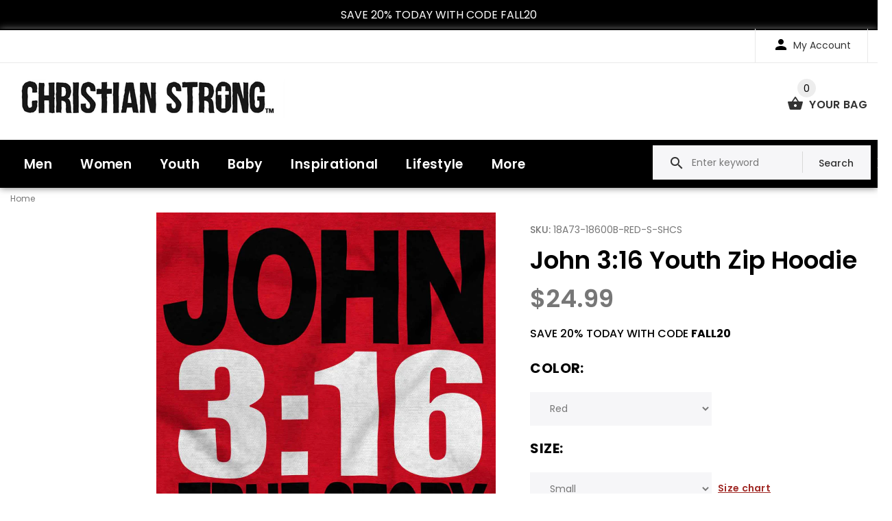

--- FILE ---
content_type: text/html; charset=utf-8
request_url: https://christianstrong.com/products/john-3-16-youth-zip-hoodie
body_size: 33902
content:
<!DOCTYPE html>
<!--[if lt IE 7]><html class="no-js lt-ie9 lt-ie8 lt-ie7" lang="en"> <![endif]-->
<!--[if IE 7]><html class="no-js lt-ie9 lt-ie8" lang="en"> <![endif]-->
<!--[if IE 8]><html class="no-js lt-ie9" lang="en"> <![endif]-->
<!--[if IE 9 ]><html class="ie9 no-js"> <![endif]-->
<!--[if (gt IE 9)|!(IE)]><!--> <html class="no-js"> <!--<![endif]-->
<head>

<!-- AMPIFY-ME:START -->

<!-- AMPIFY-ME:END -->

  <!-- v1.1.0 -->
  <!-- Basic page needs ================================================== -->
  
  <!--testing analytics-->
  <!-- Global site tag (gtag.js) - Google Analytics -->

  <!--END Testing analytics-->
  
  
	<!--  verification for google shopping begins  -->
  <meta name="google-site-verification" content="L-IEtm7ZRk7aoxHu88Ii6GC0L214ug7mO9pRpgH5w14" />
	<!--  verification for google shopping ends    -->
  <meta charset="utf-8">
  <meta http-equiv="X-UA-Compatible" content="IE=edge,chrome=1">
  <meta name="viewport" content="width=device-width,initial-scale=1">
  <meta http-equiv="Expires" content="0" /> 
  <meta name="theme-color" content="#000000">
  <meta name="keywords" content="ChristianStrong.com, Christian apparel, clothes" />
  <meta name="author" content="ChristianStrong.com">
  <link rel="canonical" href="https://christianstrong.com/products/john-3-16-youth-zip-hoodie"><link rel="shortcut icon" href="//christianstrong.com/cdn/shop/t/19/assets/favicon.png?v=39608040412508468091628164126" type="image/x-icon" /><!-- Title and description ================================================== -->
  
  <title>
    John 3:16 Full Zip Hooded Sweatshirt |
    
    
    
      &ndash; Christian Strong
    
  </title><meta name="description" content="Shop for John 3:16 Youth Zip Hoodie at ChristianStrong.com - Express yourself with this exclusive design on a high quality kid&#39;s hooded zip-up. Order for yourself or for a loved one. Plus, enjoy our free shipping offer."><meta name="timezone" content="America/New_York"><!-- Social meta ================================================== -->

  <meta property="og:type" content="product">
  <meta property="og:title" content="John 3:16 Youth Zip Hoodie">
  <meta property="og:url" content="https://christianstrong.com/products/john-3-16-youth-zip-hoodie">
  
  <meta property="og:image" content="http://christianstrong.com/cdn/shop/products/06a39d4f-5e44-4dba-88d5-077cd6fd135f_8d2f273a-5525-40ef-820e-57fd8ea1291d_grande.jpg?v=1641856387">
  <meta property="og:image:secure_url" content="https://christianstrong.com/cdn/shop/products/06a39d4f-5e44-4dba-88d5-077cd6fd135f_8d2f273a-5525-40ef-820e-57fd8ea1291d_grande.jpg?v=1641856387">
  
  <meta property="og:image" content="http://christianstrong.com/cdn/shop/products/5b0d807e-c5ec-49a7-bc71-437bce20e8e5_e7db4996-08c7-4c78-8f13-db357d877eaf_grande.jpg?v=1641856387">
  <meta property="og:image:secure_url" content="https://christianstrong.com/cdn/shop/products/5b0d807e-c5ec-49a7-bc71-437bce20e8e5_e7db4996-08c7-4c78-8f13-db357d877eaf_grande.jpg?v=1641856387">
  
  <meta property="og:price:amount" content="24.99">
  <meta property="og:price:currency" content="USD">



  <meta property="og:description" content="Shop for John 3:16 Youth Zip Hoodie at ChristianStrong.com - Express yourself with this exclusive design on a high quality kid&#39;s hooded zip-up. Order for yourself or for a loved one. Plus, enjoy our free shipping offer.">


<meta property="og:site_name" content="Christian Strong">



  <meta name="twitter:card" content="summary">




  <meta name="twitter:title" content="John 3:16 Youth Zip Hoodie">
  <meta name="twitter:description" content="Everyone loves John 3:16. You know why? Because it captures the underlying theme of Christian faith in a nutshell. Not only is it the most quoted passage, but it’s the most awesome one too. It would b">
  <meta name="twitter:image" content="https://christianstrong.com/cdn/shop/products/06a39d4f-5e44-4dba-88d5-077cd6fd135f_8d2f273a-5525-40ef-820e-57fd8ea1291d_large.jpg?v=1641856387">
  <meta name="twitter:image:width" content="480">
  <meta name="twitter:image:height" content="480">
<!-- Helpers ================================================== -->

  <!-- CSS ================================================== -->
  <link href="https://fonts.googleapis.com/css?family=Poppins:100,200,300,400,500,600,700,800,900" rel="stylesheet"><link href="//christianstrong.com/cdn/shop/t/19/assets/bootstrap.css?v=174224568365386081001628164122" rel="stylesheet" type="text/css" media="all" />
<link href="//christianstrong.com/cdn/shop/t/19/assets/fontstyle.css?v=94443697399688339891628164131" rel="stylesheet" type="text/css" media="all" />
<link href="//christianstrong.com/cdn/shop/t/19/assets/slick.min.css?v=50001471619190811031628164158" rel="stylesheet" type="text/css" media="all" />





<link href="//christianstrong.com/cdn/shop/t/19/assets/style.scss.css?v=56648140070160483461636400951" rel="stylesheet" type="text/css" media="all" />
<script src="//christianstrong.com/cdn/shop/t/19/assets/jquery-2.1.4.min.js?v=98113469058130162841628164135" type="text/javascript"></script>
  
  
  <link href="//christianstrong.com/cdn/shop/t/19/assets/homepage-new.scss?v=28472508062362781511628164132" rel="stylesheet" type="text/css" media="all" />
  <!-- JS  ================================================== --> 
  
  
  <!-- Header hook for plugins ================================================== -->
  <script>window.performance && window.performance.mark && window.performance.mark('shopify.content_for_header.start');</script><meta name="facebook-domain-verification" content="y6tmvm1gma1c6qmso97zmviyxlodf7">
<meta name="facebook-domain-verification" content="8yw568wi164f8d1dd5utw319lw1phq">
<meta id="shopify-digital-wallet" name="shopify-digital-wallet" content="/25463410/digital_wallets/dialog">
<meta name="shopify-checkout-api-token" content="0acdf4b2dd3cb5ce3a1c289b9c438bae">
<meta id="in-context-paypal-metadata" data-shop-id="25463410" data-venmo-supported="false" data-environment="production" data-locale="en_US" data-paypal-v4="true" data-currency="USD">
<link rel="alternate" type="application/json+oembed" href="https://christianstrong.com/products/john-3-16-youth-zip-hoodie.oembed">
<script async="async" src="/checkouts/internal/preloads.js?locale=en-US"></script>
<link rel="preconnect" href="https://shop.app" crossorigin="anonymous">
<script async="async" src="https://shop.app/checkouts/internal/preloads.js?locale=en-US&shop_id=25463410" crossorigin="anonymous"></script>
<script id="apple-pay-shop-capabilities" type="application/json">{"shopId":25463410,"countryCode":"US","currencyCode":"USD","merchantCapabilities":["supports3DS"],"merchantId":"gid:\/\/shopify\/Shop\/25463410","merchantName":"Christian Strong","requiredBillingContactFields":["postalAddress","email"],"requiredShippingContactFields":["postalAddress","email"],"shippingType":"shipping","supportedNetworks":["visa","masterCard","amex","discover","elo","jcb"],"total":{"type":"pending","label":"Christian Strong","amount":"1.00"},"shopifyPaymentsEnabled":true,"supportsSubscriptions":true}</script>
<script id="shopify-features" type="application/json">{"accessToken":"0acdf4b2dd3cb5ce3a1c289b9c438bae","betas":["rich-media-storefront-analytics"],"domain":"christianstrong.com","predictiveSearch":true,"shopId":25463410,"locale":"en"}</script>
<script>var Shopify = Shopify || {};
Shopify.shop = "izaac-test-co.myshopify.com";
Shopify.locale = "en";
Shopify.currency = {"active":"USD","rate":"1.0"};
Shopify.country = "US";
Shopify.theme = {"name":"Live Site with changes","id":125635952823,"schema_name":"MyShop","schema_version":"1.0.5","theme_store_id":null,"role":"main"};
Shopify.theme.handle = "null";
Shopify.theme.style = {"id":null,"handle":null};
Shopify.cdnHost = "christianstrong.com/cdn";
Shopify.routes = Shopify.routes || {};
Shopify.routes.root = "/";</script>
<script type="module">!function(o){(o.Shopify=o.Shopify||{}).modules=!0}(window);</script>
<script>!function(o){function n(){var o=[];function n(){o.push(Array.prototype.slice.apply(arguments))}return n.q=o,n}var t=o.Shopify=o.Shopify||{};t.loadFeatures=n(),t.autoloadFeatures=n()}(window);</script>
<script>
  window.ShopifyPay = window.ShopifyPay || {};
  window.ShopifyPay.apiHost = "shop.app\/pay";
  window.ShopifyPay.redirectState = null;
</script>
<script id="shop-js-analytics" type="application/json">{"pageType":"product"}</script>
<script defer="defer" async type="module" src="//christianstrong.com/cdn/shopifycloud/shop-js/modules/v2/client.init-shop-cart-sync_BApSsMSl.en.esm.js"></script>
<script defer="defer" async type="module" src="//christianstrong.com/cdn/shopifycloud/shop-js/modules/v2/chunk.common_CBoos6YZ.esm.js"></script>
<script type="module">
  await import("//christianstrong.com/cdn/shopifycloud/shop-js/modules/v2/client.init-shop-cart-sync_BApSsMSl.en.esm.js");
await import("//christianstrong.com/cdn/shopifycloud/shop-js/modules/v2/chunk.common_CBoos6YZ.esm.js");

  window.Shopify.SignInWithShop?.initShopCartSync?.({"fedCMEnabled":true,"windoidEnabled":true});

</script>
<script>
  window.Shopify = window.Shopify || {};
  if (!window.Shopify.featureAssets) window.Shopify.featureAssets = {};
  window.Shopify.featureAssets['shop-js'] = {"shop-cart-sync":["modules/v2/client.shop-cart-sync_DJczDl9f.en.esm.js","modules/v2/chunk.common_CBoos6YZ.esm.js"],"init-fed-cm":["modules/v2/client.init-fed-cm_BzwGC0Wi.en.esm.js","modules/v2/chunk.common_CBoos6YZ.esm.js"],"init-windoid":["modules/v2/client.init-windoid_BS26ThXS.en.esm.js","modules/v2/chunk.common_CBoos6YZ.esm.js"],"shop-cash-offers":["modules/v2/client.shop-cash-offers_DthCPNIO.en.esm.js","modules/v2/chunk.common_CBoos6YZ.esm.js","modules/v2/chunk.modal_Bu1hFZFC.esm.js"],"shop-button":["modules/v2/client.shop-button_D_JX508o.en.esm.js","modules/v2/chunk.common_CBoos6YZ.esm.js"],"init-shop-email-lookup-coordinator":["modules/v2/client.init-shop-email-lookup-coordinator_DFwWcvrS.en.esm.js","modules/v2/chunk.common_CBoos6YZ.esm.js"],"shop-toast-manager":["modules/v2/client.shop-toast-manager_tEhgP2F9.en.esm.js","modules/v2/chunk.common_CBoos6YZ.esm.js"],"shop-login-button":["modules/v2/client.shop-login-button_DwLgFT0K.en.esm.js","modules/v2/chunk.common_CBoos6YZ.esm.js","modules/v2/chunk.modal_Bu1hFZFC.esm.js"],"avatar":["modules/v2/client.avatar_BTnouDA3.en.esm.js"],"init-shop-cart-sync":["modules/v2/client.init-shop-cart-sync_BApSsMSl.en.esm.js","modules/v2/chunk.common_CBoos6YZ.esm.js"],"pay-button":["modules/v2/client.pay-button_BuNmcIr_.en.esm.js","modules/v2/chunk.common_CBoos6YZ.esm.js"],"init-shop-for-new-customer-accounts":["modules/v2/client.init-shop-for-new-customer-accounts_DrjXSI53.en.esm.js","modules/v2/client.shop-login-button_DwLgFT0K.en.esm.js","modules/v2/chunk.common_CBoos6YZ.esm.js","modules/v2/chunk.modal_Bu1hFZFC.esm.js"],"init-customer-accounts-sign-up":["modules/v2/client.init-customer-accounts-sign-up_TlVCiykN.en.esm.js","modules/v2/client.shop-login-button_DwLgFT0K.en.esm.js","modules/v2/chunk.common_CBoos6YZ.esm.js","modules/v2/chunk.modal_Bu1hFZFC.esm.js"],"shop-follow-button":["modules/v2/client.shop-follow-button_C5D3XtBb.en.esm.js","modules/v2/chunk.common_CBoos6YZ.esm.js","modules/v2/chunk.modal_Bu1hFZFC.esm.js"],"checkout-modal":["modules/v2/client.checkout-modal_8TC_1FUY.en.esm.js","modules/v2/chunk.common_CBoos6YZ.esm.js","modules/v2/chunk.modal_Bu1hFZFC.esm.js"],"init-customer-accounts":["modules/v2/client.init-customer-accounts_C0Oh2ljF.en.esm.js","modules/v2/client.shop-login-button_DwLgFT0K.en.esm.js","modules/v2/chunk.common_CBoos6YZ.esm.js","modules/v2/chunk.modal_Bu1hFZFC.esm.js"],"lead-capture":["modules/v2/client.lead-capture_Cq0gfm7I.en.esm.js","modules/v2/chunk.common_CBoos6YZ.esm.js","modules/v2/chunk.modal_Bu1hFZFC.esm.js"],"shop-login":["modules/v2/client.shop-login_BmtnoEUo.en.esm.js","modules/v2/chunk.common_CBoos6YZ.esm.js","modules/v2/chunk.modal_Bu1hFZFC.esm.js"],"payment-terms":["modules/v2/client.payment-terms_BHOWV7U_.en.esm.js","modules/v2/chunk.common_CBoos6YZ.esm.js","modules/v2/chunk.modal_Bu1hFZFC.esm.js"]};
</script>
<script>(function() {
  var isLoaded = false;
  function asyncLoad() {
    if (isLoaded) return;
    isLoaded = true;
    var urls = ["https:\/\/contactform.hulkapps.com\/skeletopapp.js?shop=izaac-test-co.myshopify.com","https:\/\/cdn-stamped-io.azureedge.net\/files\/shopify.v2.min.js?shop=izaac-test-co.myshopify.com","https:\/\/collector.leaddyno.com\/shopify.js?key=e596584dfbcbb4f0509ae64c5f1de493ade77a99\u0026shop=izaac-test-co.myshopify.com","\/\/www.powr.io\/powr.js?powr-token=izaac-test-co.myshopify.com\u0026external-type=shopify\u0026shop=izaac-test-co.myshopify.com","https:\/\/cdn1.stamped.io\/files\/shopify.v2.min.js?shop=izaac-test-co.myshopify.com","https:\/\/chimpstatic.com\/mcjs-connected\/js\/users\/289324ee271161e08c2030e79\/9331d2b668d0f1188b12d26f6.js?shop=izaac-test-co.myshopify.com","\/\/shopify.privy.com\/widget.js?shop=izaac-test-co.myshopify.com","https:\/\/cdn-bundler.nice-team.net\/app\/js\/bundler.js?shop=izaac-test-co.myshopify.com","https:\/\/d23dclunsivw3h.cloudfront.net\/redirect-app.js?shop=izaac-test-co.myshopify.com","https:\/\/cdn.jsdelivr.net\/gh\/apphq\/slidecart-dist@master\/slidecarthq-forward.js?4\u0026shop=izaac-test-co.myshopify.com","\/\/searchserverapi.com\/widgets\/shopify\/init.js?a=5n3f7F9y1c\u0026shop=izaac-test-co.myshopify.com"];
    for (var i = 0; i < urls.length; i++) {
      var s = document.createElement('script');
      s.type = 'text/javascript';
      s.async = true;
      s.src = urls[i];
      var x = document.getElementsByTagName('script')[0];
      x.parentNode.insertBefore(s, x);
    }
  };
  if(window.attachEvent) {
    window.attachEvent('onload', asyncLoad);
  } else {
    window.addEventListener('load', asyncLoad, false);
  }
})();</script>
<script id="__st">var __st={"a":25463410,"offset":-18000,"reqid":"823c87df-bcf3-4cad-8cc7-47ccea119023-1768867219","pageurl":"christianstrong.com\/products\/john-3-16-youth-zip-hoodie","u":"bc73ad368a6c","p":"product","rtyp":"product","rid":575593119778};</script>
<script>window.ShopifyPaypalV4VisibilityTracking = true;</script>
<script id="captcha-bootstrap">!function(){'use strict';const t='contact',e='account',n='new_comment',o=[[t,t],['blogs',n],['comments',n],[t,'customer']],c=[[e,'customer_login'],[e,'guest_login'],[e,'recover_customer_password'],[e,'create_customer']],r=t=>t.map((([t,e])=>`form[action*='/${t}']:not([data-nocaptcha='true']) input[name='form_type'][value='${e}']`)).join(','),a=t=>()=>t?[...document.querySelectorAll(t)].map((t=>t.form)):[];function s(){const t=[...o],e=r(t);return a(e)}const i='password',u='form_key',d=['recaptcha-v3-token','g-recaptcha-response','h-captcha-response',i],f=()=>{try{return window.sessionStorage}catch{return}},m='__shopify_v',_=t=>t.elements[u];function p(t,e,n=!1){try{const o=window.sessionStorage,c=JSON.parse(o.getItem(e)),{data:r}=function(t){const{data:e,action:n}=t;return t[m]||n?{data:e,action:n}:{data:t,action:n}}(c);for(const[e,n]of Object.entries(r))t.elements[e]&&(t.elements[e].value=n);n&&o.removeItem(e)}catch(o){console.error('form repopulation failed',{error:o})}}const l='form_type',E='cptcha';function T(t){t.dataset[E]=!0}const w=window,h=w.document,L='Shopify',v='ce_forms',y='captcha';let A=!1;((t,e)=>{const n=(g='f06e6c50-85a8-45c8-87d0-21a2b65856fe',I='https://cdn.shopify.com/shopifycloud/storefront-forms-hcaptcha/ce_storefront_forms_captcha_hcaptcha.v1.5.2.iife.js',D={infoText:'Protected by hCaptcha',privacyText:'Privacy',termsText:'Terms'},(t,e,n)=>{const o=w[L][v],c=o.bindForm;if(c)return c(t,g,e,D).then(n);var r;o.q.push([[t,g,e,D],n]),r=I,A||(h.body.append(Object.assign(h.createElement('script'),{id:'captcha-provider',async:!0,src:r})),A=!0)});var g,I,D;w[L]=w[L]||{},w[L][v]=w[L][v]||{},w[L][v].q=[],w[L][y]=w[L][y]||{},w[L][y].protect=function(t,e){n(t,void 0,e),T(t)},Object.freeze(w[L][y]),function(t,e,n,w,h,L){const[v,y,A,g]=function(t,e,n){const i=e?o:[],u=t?c:[],d=[...i,...u],f=r(d),m=r(i),_=r(d.filter((([t,e])=>n.includes(e))));return[a(f),a(m),a(_),s()]}(w,h,L),I=t=>{const e=t.target;return e instanceof HTMLFormElement?e:e&&e.form},D=t=>v().includes(t);t.addEventListener('submit',(t=>{const e=I(t);if(!e)return;const n=D(e)&&!e.dataset.hcaptchaBound&&!e.dataset.recaptchaBound,o=_(e),c=g().includes(e)&&(!o||!o.value);(n||c)&&t.preventDefault(),c&&!n&&(function(t){try{if(!f())return;!function(t){const e=f();if(!e)return;const n=_(t);if(!n)return;const o=n.value;o&&e.removeItem(o)}(t);const e=Array.from(Array(32),(()=>Math.random().toString(36)[2])).join('');!function(t,e){_(t)||t.append(Object.assign(document.createElement('input'),{type:'hidden',name:u})),t.elements[u].value=e}(t,e),function(t,e){const n=f();if(!n)return;const o=[...t.querySelectorAll(`input[type='${i}']`)].map((({name:t})=>t)),c=[...d,...o],r={};for(const[a,s]of new FormData(t).entries())c.includes(a)||(r[a]=s);n.setItem(e,JSON.stringify({[m]:1,action:t.action,data:r}))}(t,e)}catch(e){console.error('failed to persist form',e)}}(e),e.submit())}));const S=(t,e)=>{t&&!t.dataset[E]&&(n(t,e.some((e=>e===t))),T(t))};for(const o of['focusin','change'])t.addEventListener(o,(t=>{const e=I(t);D(e)&&S(e,y())}));const B=e.get('form_key'),M=e.get(l),P=B&&M;t.addEventListener('DOMContentLoaded',(()=>{const t=y();if(P)for(const e of t)e.elements[l].value===M&&p(e,B);[...new Set([...A(),...v().filter((t=>'true'===t.dataset.shopifyCaptcha))])].forEach((e=>S(e,t)))}))}(h,new URLSearchParams(w.location.search),n,t,e,['guest_login'])})(!0,!0)}();</script>
<script integrity="sha256-4kQ18oKyAcykRKYeNunJcIwy7WH5gtpwJnB7kiuLZ1E=" data-source-attribution="shopify.loadfeatures" defer="defer" src="//christianstrong.com/cdn/shopifycloud/storefront/assets/storefront/load_feature-a0a9edcb.js" crossorigin="anonymous"></script>
<script crossorigin="anonymous" defer="defer" src="//christianstrong.com/cdn/shopifycloud/storefront/assets/shopify_pay/storefront-65b4c6d7.js?v=20250812"></script>
<script data-source-attribution="shopify.dynamic_checkout.dynamic.init">var Shopify=Shopify||{};Shopify.PaymentButton=Shopify.PaymentButton||{isStorefrontPortableWallets:!0,init:function(){window.Shopify.PaymentButton.init=function(){};var t=document.createElement("script");t.src="https://christianstrong.com/cdn/shopifycloud/portable-wallets/latest/portable-wallets.en.js",t.type="module",document.head.appendChild(t)}};
</script>
<script data-source-attribution="shopify.dynamic_checkout.buyer_consent">
  function portableWalletsHideBuyerConsent(e){var t=document.getElementById("shopify-buyer-consent"),n=document.getElementById("shopify-subscription-policy-button");t&&n&&(t.classList.add("hidden"),t.setAttribute("aria-hidden","true"),n.removeEventListener("click",e))}function portableWalletsShowBuyerConsent(e){var t=document.getElementById("shopify-buyer-consent"),n=document.getElementById("shopify-subscription-policy-button");t&&n&&(t.classList.remove("hidden"),t.removeAttribute("aria-hidden"),n.addEventListener("click",e))}window.Shopify?.PaymentButton&&(window.Shopify.PaymentButton.hideBuyerConsent=portableWalletsHideBuyerConsent,window.Shopify.PaymentButton.showBuyerConsent=portableWalletsShowBuyerConsent);
</script>
<script data-source-attribution="shopify.dynamic_checkout.cart.bootstrap">document.addEventListener("DOMContentLoaded",(function(){function t(){return document.querySelector("shopify-accelerated-checkout-cart, shopify-accelerated-checkout")}if(t())Shopify.PaymentButton.init();else{new MutationObserver((function(e,n){t()&&(Shopify.PaymentButton.init(),n.disconnect())})).observe(document.body,{childList:!0,subtree:!0})}}));
</script>
<link id="shopify-accelerated-checkout-styles" rel="stylesheet" media="screen" href="https://christianstrong.com/cdn/shopifycloud/portable-wallets/latest/accelerated-checkout-backwards-compat.css" crossorigin="anonymous">
<style id="shopify-accelerated-checkout-cart">
        #shopify-buyer-consent {
  margin-top: 1em;
  display: inline-block;
  width: 100%;
}

#shopify-buyer-consent.hidden {
  display: none;
}

#shopify-subscription-policy-button {
  background: none;
  border: none;
  padding: 0;
  text-decoration: underline;
  font-size: inherit;
  cursor: pointer;
}

#shopify-subscription-policy-button::before {
  box-shadow: none;
}

      </style>
<link rel="stylesheet" media="screen" href="//christianstrong.com/cdn/shop/t/19/compiled_assets/styles.css?28213">
<script>window.performance && window.performance.mark && window.performance.mark('shopify.content_for_header.end');</script>
  <script>    
    var shop_url = 'https://christianstrong.com',
    	money_format = '${{amount}}',
        color_with_border = 'White',
        colors_value = ',antique cherry red:#971b2f,antique heliconia:#aa0061,antique irish green:#00843d,antique jade dome:#006269,antique orange:#b33d26,antique royal:#003087,antique sapphire:#006a8e,ash grey:#cfcfcf,azalea:#f882b2,berry:#8f224c,black:#000000,blackberry:#24232f,blue dusk:#283a49,brown savana:#7d705f,cardinal red:#9e0f2a,carolina blue:#72a3e7,carolinablue:#72a3e7,charcoal:#545454,cherry red:#bd0519,chestnut:#795947,cobalt:#181c73,coral silk:#f96b72,cornsilk:#f0ec74,daisy:#fae331,dark chocolate:#2e2724,dark heather:#3f4444,electric green:#5fb43f,forest green:#25352a,galapagos blue:#065d76,garnet:#73121d,gold:#fbbf14,gravel:#999ea2,heather cardinal:#9b2743,heather indigo:#5b6770,heather irish green:#00966c,heather military green:#55634a,heather navy:#333f48,heather orange:#ff8d6d,heather purple:#614b79,heather royal:#307fe2,heather sapphire:#0076a8,heliconia:#f02e73,honey:#faca60,ice grey:#e4d8d8,indigo blue:#3c627b,iris:#397abc,irish green:#10a05f,jade dome:#078489,kelly green:#088a68,kiwi:#9ab25e,light blue:#aad5f1,light pink:#d9ff00,lilac:#563d82,lime:#97df66,maroon:#5a222a,meadow:#000000,metro blue:#1c3e6b,midnight:#005670,military green:#54624a,mint green:#c4fbdc,moss:#3d441e,natural:#faf8eb,navy:#1c2735,old gold:#daa363,olive:#4d4940,orange:#f94a12,orchid:#d7c1e5,pistachio:#cad39b,prairie dust:#78705c,purple:#28255e,red:#dc0a1f,royal:#0c54a3,russet:#512f2e,rusty bronze:#ac3d2c,safety green:#c6d219,safety orange:#f97e0e,safety pink:#f784b3,sand:#e1d0b9,sapphire:#0680bd,sky:#71d7f0,sport grey:#8f8f8f,stone blue:#7694ac,sunset:#ff7f41,tan:#ba9e76,tangerine:#f99439,tennessee orange:#fba412,texas orange:#c7561f,tropical blue:#0794b1,turf green:#297942,tweed:#414746,vegas gold:#efda9b,violet:#6e82b7,white:#ffffff,yellow haze:#faee97,butter:#f2ea93,heather:#9d9ea0,key lime:#acff69,banana:#f9e1a1,pink:#e6cde2,washed coral:#fa8571,washed deep sea:#179d9c,washed denim:#4f718c,washed denim cream: #9facc0,washed grey:#4d4d4d,washed shell:#fac1a6,washed mint green:#d0eee4,washed pink:#f8a0c6,washed hot pink:#f95592,washed papaya:#fb8f8c,washed aqua:#2fb4d7,washed charcoal grey:#4d4d4d,washed melon:#fcd1a6,washed sea green:#a0f0e5,washed ice blue:#b7ecf4,apple:#358637, washed purple:#624ba1,washed black heather:#363b3f,vintage heather/blended white:#696969,white/black:#ffffff ,ballerina/mauvelous:#f3dbdf,vintage heather/vintage hot pink:#696969,heather/white:#696969,white/titanium:#ffffff ,white/navy picot:#ffffff ,vintage burgandy/blended white:#712d41,vintage hot pink/blended white:#f05283,vintage orange/blended white:#fd4239,lavender/purple:#ad8ab8,pink/vintage heather:#ead0e5,raspberry/white picot:#fc7cb3,red/white:#dc0a1f,raspberry/raspberry/white dot:#fc7cb3,red/red/white dot:#dc0a1f,vintage heather/vintage royal:#696969,blackwhite:#181916,vintage navy/blended white:#1a2732,vintage purple/blended white:#b19cd9 ,black/white picot:#181916,black/red/white dot:#181916,ballerina/white picot:#f3dbdf,white/raspberry picot:#ffffff ,white/ballerina/white stripe:#ffffff ,vintage heather/vintage navy:#696969,navy/red:#011e4d,hot pink:#ff1493,',
    	texture_obj = function(){return JSON.parse('{"White/Black":"//christianstrong.com/cdn/shop/t/19/assets/filter_color1.png?v=127701599467101781271628164126","Material 2":"//christianstrong.com/cdn/shop/t/19/assets/filter_color2.png?v=55733946991002248111628164127"}');
    }
    texture_obj = texture_obj();
          
    var addtocart_text = '<span class="icon icon-shopping_basket"></span> ADD TO CART',
    	unavailable_text = 'Sold Out',
        addedhtml_text = '<span class="icon icon-shopping_basket"></span> ADDED',
        errorhtml_text = '<span class="icon icon-shopping_basket"></span> LIMIT PRODUCTS',
        wait_text = '<span class="icon icon-shopping_basket"></span> WAIT';
        
    var set_day = 'Day',
        set_hour = 'Hrs',
        set_minute = 'Min',
        set_second = 'Sec';
        
    var mobile_menu_close = 'Close',
    	mobile_menu_back = 'Back'
        
    var global_quantity = false;
  </script>
  
  <style>
    [data-rating="0.0"]{
      display:none !important;
    }
  </style>
  
  
  <style>
       .myloader{
        position: fixed;
        width: 100%;
        height: 100vh;
        text-align: center;
        z-index: 9999;
        background:#fff;
        display: none;
      }
      
      .myloader img{
        border-style: none;
        position: relative;
        margin: auto;
      }
  </style>

  <!-- "snippets/shogun-head.liquid" was not rendered, the associated app was uninstalled -->
  
 

<script>window.__pagefly_analytics_settings__ = {"acceptTracking":false};</script>
  
  <meta name="p:domain_verify" content="6adb826b9ab0155d5742b802bffdac39"/>

 
<script>
    
    
    
    
    var gsf_conversion_data = {page_type : 'product', event : 'view_item', data : {product_data : [{variant_id : 7173515771938, product_id : 575593119778, name : "John 3:16 Youth Zip Hoodie", price : "24.99", currency : "USD", sku : "18A73-18600B-RED-S-SHCS", brand : "Christian Strong", variant : "Red / Small", category : "Direct To Garment Print"}], total_price : "24.99", shop_currency : "USD"}};
    
</script>
<!-- BEGIN app block: shopify://apps/klaviyo-email-marketing-sms/blocks/klaviyo-onsite-embed/2632fe16-c075-4321-a88b-50b567f42507 -->












  <script async src="https://static.klaviyo.com/onsite/js/XCLV7Q/klaviyo.js?company_id=XCLV7Q"></script>
  <script>!function(){if(!window.klaviyo){window._klOnsite=window._klOnsite||[];try{window.klaviyo=new Proxy({},{get:function(n,i){return"push"===i?function(){var n;(n=window._klOnsite).push.apply(n,arguments)}:function(){for(var n=arguments.length,o=new Array(n),w=0;w<n;w++)o[w]=arguments[w];var t="function"==typeof o[o.length-1]?o.pop():void 0,e=new Promise((function(n){window._klOnsite.push([i].concat(o,[function(i){t&&t(i),n(i)}]))}));return e}}})}catch(n){window.klaviyo=window.klaviyo||[],window.klaviyo.push=function(){var n;(n=window._klOnsite).push.apply(n,arguments)}}}}();</script>

  
    <script id="viewed_product">
      if (item == null) {
        var _learnq = _learnq || [];

        var MetafieldReviews = null
        var MetafieldYotpoRating = null
        var MetafieldYotpoCount = null
        var MetafieldLooxRating = null
        var MetafieldLooxCount = null
        var okendoProduct = null
        var okendoProductReviewCount = null
        var okendoProductReviewAverageValue = null
        try {
          // The following fields are used for Customer Hub recently viewed in order to add reviews.
          // This information is not part of __kla_viewed. Instead, it is part of __kla_viewed_reviewed_items
          MetafieldReviews = {};
          MetafieldYotpoRating = null
          MetafieldYotpoCount = null
          MetafieldLooxRating = null
          MetafieldLooxCount = null

          okendoProduct = null
          // If the okendo metafield is not legacy, it will error, which then requires the new json formatted data
          if (okendoProduct && 'error' in okendoProduct) {
            okendoProduct = null
          }
          okendoProductReviewCount = okendoProduct ? okendoProduct.reviewCount : null
          okendoProductReviewAverageValue = okendoProduct ? okendoProduct.reviewAverageValue : null
        } catch (error) {
          console.error('Error in Klaviyo onsite reviews tracking:', error);
        }

        var item = {
          Name: "John 3:16 Youth Zip Hoodie",
          ProductID: 575593119778,
          Categories: ["All Items","Christian Hoodies \u0026 Sweatshirts","Collections","Hoodies","John 3:16","Kids Clothes \u0026 Apparel","Kids Zipper Hoodies","Newest Products"],
          ImageURL: "https://christianstrong.com/cdn/shop/products/06a39d4f-5e44-4dba-88d5-077cd6fd135f_8d2f273a-5525-40ef-820e-57fd8ea1291d_grande.jpg?v=1641856387",
          URL: "https://christianstrong.com/products/john-3-16-youth-zip-hoodie",
          Brand: "Christian Strong",
          Price: "$24.99",
          Value: "24.99",
          CompareAtPrice: "$17.99"
        };
        _learnq.push(['track', 'Viewed Product', item]);
        _learnq.push(['trackViewedItem', {
          Title: item.Name,
          ItemId: item.ProductID,
          Categories: item.Categories,
          ImageUrl: item.ImageURL,
          Url: item.URL,
          Metadata: {
            Brand: item.Brand,
            Price: item.Price,
            Value: item.Value,
            CompareAtPrice: item.CompareAtPrice
          },
          metafields:{
            reviews: MetafieldReviews,
            yotpo:{
              rating: MetafieldYotpoRating,
              count: MetafieldYotpoCount,
            },
            loox:{
              rating: MetafieldLooxRating,
              count: MetafieldLooxCount,
            },
            okendo: {
              rating: okendoProductReviewAverageValue,
              count: okendoProductReviewCount,
            }
          }
        }]);
      }
    </script>
  




  <script>
    window.klaviyoReviewsProductDesignMode = false
  </script>







<!-- END app block --><link href="https://monorail-edge.shopifysvc.com" rel="dns-prefetch">
<script>(function(){if ("sendBeacon" in navigator && "performance" in window) {try {var session_token_from_headers = performance.getEntriesByType('navigation')[0].serverTiming.find(x => x.name == '_s').description;} catch {var session_token_from_headers = undefined;}var session_cookie_matches = document.cookie.match(/_shopify_s=([^;]*)/);var session_token_from_cookie = session_cookie_matches && session_cookie_matches.length === 2 ? session_cookie_matches[1] : "";var session_token = session_token_from_headers || session_token_from_cookie || "";function handle_abandonment_event(e) {var entries = performance.getEntries().filter(function(entry) {return /monorail-edge.shopifysvc.com/.test(entry.name);});if (!window.abandonment_tracked && entries.length === 0) {window.abandonment_tracked = true;var currentMs = Date.now();var navigation_start = performance.timing.navigationStart;var payload = {shop_id: 25463410,url: window.location.href,navigation_start,duration: currentMs - navigation_start,session_token,page_type: "product"};window.navigator.sendBeacon("https://monorail-edge.shopifysvc.com/v1/produce", JSON.stringify({schema_id: "online_store_buyer_site_abandonment/1.1",payload: payload,metadata: {event_created_at_ms: currentMs,event_sent_at_ms: currentMs}}));}}window.addEventListener('pagehide', handle_abandonment_event);}}());</script>
<script id="web-pixels-manager-setup">(function e(e,d,r,n,o){if(void 0===o&&(o={}),!Boolean(null===(a=null===(i=window.Shopify)||void 0===i?void 0:i.analytics)||void 0===a?void 0:a.replayQueue)){var i,a;window.Shopify=window.Shopify||{};var t=window.Shopify;t.analytics=t.analytics||{};var s=t.analytics;s.replayQueue=[],s.publish=function(e,d,r){return s.replayQueue.push([e,d,r]),!0};try{self.performance.mark("wpm:start")}catch(e){}var l=function(){var e={modern:/Edge?\/(1{2}[4-9]|1[2-9]\d|[2-9]\d{2}|\d{4,})\.\d+(\.\d+|)|Firefox\/(1{2}[4-9]|1[2-9]\d|[2-9]\d{2}|\d{4,})\.\d+(\.\d+|)|Chrom(ium|e)\/(9{2}|\d{3,})\.\d+(\.\d+|)|(Maci|X1{2}).+ Version\/(15\.\d+|(1[6-9]|[2-9]\d|\d{3,})\.\d+)([,.]\d+|)( \(\w+\)|)( Mobile\/\w+|) Safari\/|Chrome.+OPR\/(9{2}|\d{3,})\.\d+\.\d+|(CPU[ +]OS|iPhone[ +]OS|CPU[ +]iPhone|CPU IPhone OS|CPU iPad OS)[ +]+(15[._]\d+|(1[6-9]|[2-9]\d|\d{3,})[._]\d+)([._]\d+|)|Android:?[ /-](13[3-9]|1[4-9]\d|[2-9]\d{2}|\d{4,})(\.\d+|)(\.\d+|)|Android.+Firefox\/(13[5-9]|1[4-9]\d|[2-9]\d{2}|\d{4,})\.\d+(\.\d+|)|Android.+Chrom(ium|e)\/(13[3-9]|1[4-9]\d|[2-9]\d{2}|\d{4,})\.\d+(\.\d+|)|SamsungBrowser\/([2-9]\d|\d{3,})\.\d+/,legacy:/Edge?\/(1[6-9]|[2-9]\d|\d{3,})\.\d+(\.\d+|)|Firefox\/(5[4-9]|[6-9]\d|\d{3,})\.\d+(\.\d+|)|Chrom(ium|e)\/(5[1-9]|[6-9]\d|\d{3,})\.\d+(\.\d+|)([\d.]+$|.*Safari\/(?![\d.]+ Edge\/[\d.]+$))|(Maci|X1{2}).+ Version\/(10\.\d+|(1[1-9]|[2-9]\d|\d{3,})\.\d+)([,.]\d+|)( \(\w+\)|)( Mobile\/\w+|) Safari\/|Chrome.+OPR\/(3[89]|[4-9]\d|\d{3,})\.\d+\.\d+|(CPU[ +]OS|iPhone[ +]OS|CPU[ +]iPhone|CPU IPhone OS|CPU iPad OS)[ +]+(10[._]\d+|(1[1-9]|[2-9]\d|\d{3,})[._]\d+)([._]\d+|)|Android:?[ /-](13[3-9]|1[4-9]\d|[2-9]\d{2}|\d{4,})(\.\d+|)(\.\d+|)|Mobile Safari.+OPR\/([89]\d|\d{3,})\.\d+\.\d+|Android.+Firefox\/(13[5-9]|1[4-9]\d|[2-9]\d{2}|\d{4,})\.\d+(\.\d+|)|Android.+Chrom(ium|e)\/(13[3-9]|1[4-9]\d|[2-9]\d{2}|\d{4,})\.\d+(\.\d+|)|Android.+(UC? ?Browser|UCWEB|U3)[ /]?(15\.([5-9]|\d{2,})|(1[6-9]|[2-9]\d|\d{3,})\.\d+)\.\d+|SamsungBrowser\/(5\.\d+|([6-9]|\d{2,})\.\d+)|Android.+MQ{2}Browser\/(14(\.(9|\d{2,})|)|(1[5-9]|[2-9]\d|\d{3,})(\.\d+|))(\.\d+|)|K[Aa][Ii]OS\/(3\.\d+|([4-9]|\d{2,})\.\d+)(\.\d+|)/},d=e.modern,r=e.legacy,n=navigator.userAgent;return n.match(d)?"modern":n.match(r)?"legacy":"unknown"}(),u="modern"===l?"modern":"legacy",c=(null!=n?n:{modern:"",legacy:""})[u],f=function(e){return[e.baseUrl,"/wpm","/b",e.hashVersion,"modern"===e.buildTarget?"m":"l",".js"].join("")}({baseUrl:d,hashVersion:r,buildTarget:u}),m=function(e){var d=e.version,r=e.bundleTarget,n=e.surface,o=e.pageUrl,i=e.monorailEndpoint;return{emit:function(e){var a=e.status,t=e.errorMsg,s=(new Date).getTime(),l=JSON.stringify({metadata:{event_sent_at_ms:s},events:[{schema_id:"web_pixels_manager_load/3.1",payload:{version:d,bundle_target:r,page_url:o,status:a,surface:n,error_msg:t},metadata:{event_created_at_ms:s}}]});if(!i)return console&&console.warn&&console.warn("[Web Pixels Manager] No Monorail endpoint provided, skipping logging."),!1;try{return self.navigator.sendBeacon.bind(self.navigator)(i,l)}catch(e){}var u=new XMLHttpRequest;try{return u.open("POST",i,!0),u.setRequestHeader("Content-Type","text/plain"),u.send(l),!0}catch(e){return console&&console.warn&&console.warn("[Web Pixels Manager] Got an unhandled error while logging to Monorail."),!1}}}}({version:r,bundleTarget:l,surface:e.surface,pageUrl:self.location.href,monorailEndpoint:e.monorailEndpoint});try{o.browserTarget=l,function(e){var d=e.src,r=e.async,n=void 0===r||r,o=e.onload,i=e.onerror,a=e.sri,t=e.scriptDataAttributes,s=void 0===t?{}:t,l=document.createElement("script"),u=document.querySelector("head"),c=document.querySelector("body");if(l.async=n,l.src=d,a&&(l.integrity=a,l.crossOrigin="anonymous"),s)for(var f in s)if(Object.prototype.hasOwnProperty.call(s,f))try{l.dataset[f]=s[f]}catch(e){}if(o&&l.addEventListener("load",o),i&&l.addEventListener("error",i),u)u.appendChild(l);else{if(!c)throw new Error("Did not find a head or body element to append the script");c.appendChild(l)}}({src:f,async:!0,onload:function(){if(!function(){var e,d;return Boolean(null===(d=null===(e=window.Shopify)||void 0===e?void 0:e.analytics)||void 0===d?void 0:d.initialized)}()){var d=window.webPixelsManager.init(e)||void 0;if(d){var r=window.Shopify.analytics;r.replayQueue.forEach((function(e){var r=e[0],n=e[1],o=e[2];d.publishCustomEvent(r,n,o)})),r.replayQueue=[],r.publish=d.publishCustomEvent,r.visitor=d.visitor,r.initialized=!0}}},onerror:function(){return m.emit({status:"failed",errorMsg:"".concat(f," has failed to load")})},sri:function(e){var d=/^sha384-[A-Za-z0-9+/=]+$/;return"string"==typeof e&&d.test(e)}(c)?c:"",scriptDataAttributes:o}),m.emit({status:"loading"})}catch(e){m.emit({status:"failed",errorMsg:(null==e?void 0:e.message)||"Unknown error"})}}})({shopId: 25463410,storefrontBaseUrl: "https://christianstrong.com",extensionsBaseUrl: "https://extensions.shopifycdn.com/cdn/shopifycloud/web-pixels-manager",monorailEndpoint: "https://monorail-edge.shopifysvc.com/unstable/produce_batch",surface: "storefront-renderer",enabledBetaFlags: ["2dca8a86"],webPixelsConfigList: [{"id":"1798406402","configuration":"{\"accountID\":\"XCLV7Q\",\"webPixelConfig\":\"eyJlbmFibGVBZGRlZFRvQ2FydEV2ZW50cyI6IHRydWV9\"}","eventPayloadVersion":"v1","runtimeContext":"STRICT","scriptVersion":"524f6c1ee37bacdca7657a665bdca589","type":"APP","apiClientId":123074,"privacyPurposes":["ANALYTICS","MARKETING"],"dataSharingAdjustments":{"protectedCustomerApprovalScopes":["read_customer_address","read_customer_email","read_customer_name","read_customer_personal_data","read_customer_phone"]}},{"id":"1319895298","configuration":"{\"account_ID\":\"220013\",\"google_analytics_tracking_tag\":\"1\",\"measurement_id\":\"2\",\"api_secret\":\"3\",\"shop_settings\":\"{\\\"custom_pixel_script\\\":\\\"https:\\\\\\\/\\\\\\\/storage.googleapis.com\\\\\\\/gsf-scripts\\\\\\\/custom-pixels\\\\\\\/izaac-test-co.js\\\"}\"}","eventPayloadVersion":"v1","runtimeContext":"LAX","scriptVersion":"c6b888297782ed4a1cba19cda43d6625","type":"APP","apiClientId":1558137,"privacyPurposes":[],"dataSharingAdjustments":{"protectedCustomerApprovalScopes":["read_customer_address","read_customer_email","read_customer_name","read_customer_personal_data","read_customer_phone"]}},{"id":"134480130","configuration":"{\"pixel_id\":\"673625479483036\",\"pixel_type\":\"facebook_pixel\",\"metaapp_system_user_token\":\"-\"}","eventPayloadVersion":"v1","runtimeContext":"OPEN","scriptVersion":"ca16bc87fe92b6042fbaa3acc2fbdaa6","type":"APP","apiClientId":2329312,"privacyPurposes":["ANALYTICS","MARKETING","SALE_OF_DATA"],"dataSharingAdjustments":{"protectedCustomerApprovalScopes":["read_customer_address","read_customer_email","read_customer_name","read_customer_personal_data","read_customer_phone"]}},{"id":"83165442","configuration":"{\"tagID\":\"2613141060438\"}","eventPayloadVersion":"v1","runtimeContext":"STRICT","scriptVersion":"18031546ee651571ed29edbe71a3550b","type":"APP","apiClientId":3009811,"privacyPurposes":["ANALYTICS","MARKETING","SALE_OF_DATA"],"dataSharingAdjustments":{"protectedCustomerApprovalScopes":["read_customer_address","read_customer_email","read_customer_name","read_customer_personal_data","read_customer_phone"]}},{"id":"85754114","eventPayloadVersion":"v1","runtimeContext":"LAX","scriptVersion":"1","type":"CUSTOM","privacyPurposes":["ANALYTICS"],"name":"Google Analytics tag (migrated)"},{"id":"shopify-app-pixel","configuration":"{}","eventPayloadVersion":"v1","runtimeContext":"STRICT","scriptVersion":"0450","apiClientId":"shopify-pixel","type":"APP","privacyPurposes":["ANALYTICS","MARKETING"]},{"id":"shopify-custom-pixel","eventPayloadVersion":"v1","runtimeContext":"LAX","scriptVersion":"0450","apiClientId":"shopify-pixel","type":"CUSTOM","privacyPurposes":["ANALYTICS","MARKETING"]}],isMerchantRequest: false,initData: {"shop":{"name":"Christian Strong","paymentSettings":{"currencyCode":"USD"},"myshopifyDomain":"izaac-test-co.myshopify.com","countryCode":"US","storefrontUrl":"https:\/\/christianstrong.com"},"customer":null,"cart":null,"checkout":null,"productVariants":[{"price":{"amount":24.99,"currencyCode":"USD"},"product":{"title":"John 3:16 Youth Zip Hoodie","vendor":"Christian Strong","id":"575593119778","untranslatedTitle":"John 3:16 Youth Zip Hoodie","url":"\/products\/john-3-16-youth-zip-hoodie","type":"Direct To Garment Print"},"id":"7173515771938","image":{"src":"\/\/christianstrong.com\/cdn\/shop\/products\/06a39d4f-5e44-4dba-88d5-077cd6fd135f_8d2f273a-5525-40ef-820e-57fd8ea1291d.jpg?v=1641856387"},"sku":"18A73-18600B-RED-S-SHCS","title":"Red \/ Small","untranslatedTitle":"Red \/ Small"},{"price":{"amount":24.99,"currencyCode":"USD"},"product":{"title":"John 3:16 Youth Zip Hoodie","vendor":"Christian Strong","id":"575593119778","untranslatedTitle":"John 3:16 Youth Zip Hoodie","url":"\/products\/john-3-16-youth-zip-hoodie","type":"Direct To Garment Print"},"id":"7173515837474","image":{"src":"\/\/christianstrong.com\/cdn\/shop\/products\/06a39d4f-5e44-4dba-88d5-077cd6fd135f_8d2f273a-5525-40ef-820e-57fd8ea1291d.jpg?v=1641856387"},"sku":"18A73-18600B-RED-L-SHCS","title":"Red \/ Large","untranslatedTitle":"Red \/ Large"},{"price":{"amount":24.99,"currencyCode":"USD"},"product":{"title":"John 3:16 Youth Zip Hoodie","vendor":"Christian Strong","id":"575593119778","untranslatedTitle":"John 3:16 Youth Zip Hoodie","url":"\/products\/john-3-16-youth-zip-hoodie","type":"Direct To Garment Print"},"id":"7173515870242","image":{"src":"\/\/christianstrong.com\/cdn\/shop\/products\/06a39d4f-5e44-4dba-88d5-077cd6fd135f_8d2f273a-5525-40ef-820e-57fd8ea1291d.jpg?v=1641856387"},"sku":"18A73-18600B-RED-X-SHCS","title":"Red \/ X Large","untranslatedTitle":"Red \/ X Large"},{"price":{"amount":24.99,"currencyCode":"USD"},"product":{"title":"John 3:16 Youth Zip Hoodie","vendor":"Christian Strong","id":"575593119778","untranslatedTitle":"John 3:16 Youth Zip Hoodie","url":"\/products\/john-3-16-youth-zip-hoodie","type":"Direct To Garment Print"},"id":"7173515804706","image":{"src":"\/\/christianstrong.com\/cdn\/shop\/products\/06a39d4f-5e44-4dba-88d5-077cd6fd135f_8d2f273a-5525-40ef-820e-57fd8ea1291d.jpg?v=1641856387"},"sku":"18A73-18600B-RED-M-SHCS","title":"Red \/ Medium","untranslatedTitle":"Red \/ Medium"}],"purchasingCompany":null},},"https://christianstrong.com/cdn","fcfee988w5aeb613cpc8e4bc33m6693e112",{"modern":"","legacy":""},{"shopId":"25463410","storefrontBaseUrl":"https:\/\/christianstrong.com","extensionBaseUrl":"https:\/\/extensions.shopifycdn.com\/cdn\/shopifycloud\/web-pixels-manager","surface":"storefront-renderer","enabledBetaFlags":"[\"2dca8a86\"]","isMerchantRequest":"false","hashVersion":"fcfee988w5aeb613cpc8e4bc33m6693e112","publish":"custom","events":"[[\"page_viewed\",{}],[\"product_viewed\",{\"productVariant\":{\"price\":{\"amount\":24.99,\"currencyCode\":\"USD\"},\"product\":{\"title\":\"John 3:16 Youth Zip Hoodie\",\"vendor\":\"Christian Strong\",\"id\":\"575593119778\",\"untranslatedTitle\":\"John 3:16 Youth Zip Hoodie\",\"url\":\"\/products\/john-3-16-youth-zip-hoodie\",\"type\":\"Direct To Garment Print\"},\"id\":\"7173515771938\",\"image\":{\"src\":\"\/\/christianstrong.com\/cdn\/shop\/products\/06a39d4f-5e44-4dba-88d5-077cd6fd135f_8d2f273a-5525-40ef-820e-57fd8ea1291d.jpg?v=1641856387\"},\"sku\":\"18A73-18600B-RED-S-SHCS\",\"title\":\"Red \/ Small\",\"untranslatedTitle\":\"Red \/ Small\"}}]]"});</script><script>
  window.ShopifyAnalytics = window.ShopifyAnalytics || {};
  window.ShopifyAnalytics.meta = window.ShopifyAnalytics.meta || {};
  window.ShopifyAnalytics.meta.currency = 'USD';
  var meta = {"product":{"id":575593119778,"gid":"gid:\/\/shopify\/Product\/575593119778","vendor":"Christian Strong","type":"Direct To Garment Print","handle":"john-3-16-youth-zip-hoodie","variants":[{"id":7173515771938,"price":2499,"name":"John 3:16 Youth Zip Hoodie - Red \/ Small","public_title":"Red \/ Small","sku":"18A73-18600B-RED-S-SHCS"},{"id":7173515837474,"price":2499,"name":"John 3:16 Youth Zip Hoodie - Red \/ Large","public_title":"Red \/ Large","sku":"18A73-18600B-RED-L-SHCS"},{"id":7173515870242,"price":2499,"name":"John 3:16 Youth Zip Hoodie - Red \/ X Large","public_title":"Red \/ X Large","sku":"18A73-18600B-RED-X-SHCS"},{"id":7173515804706,"price":2499,"name":"John 3:16 Youth Zip Hoodie - Red \/ Medium","public_title":"Red \/ Medium","sku":"18A73-18600B-RED-M-SHCS"}],"remote":false},"page":{"pageType":"product","resourceType":"product","resourceId":575593119778,"requestId":"823c87df-bcf3-4cad-8cc7-47ccea119023-1768867219"}};
  for (var attr in meta) {
    window.ShopifyAnalytics.meta[attr] = meta[attr];
  }
</script>
<script class="analytics">
  (function () {
    var customDocumentWrite = function(content) {
      var jquery = null;

      if (window.jQuery) {
        jquery = window.jQuery;
      } else if (window.Checkout && window.Checkout.$) {
        jquery = window.Checkout.$;
      }

      if (jquery) {
        jquery('body').append(content);
      }
    };

    var hasLoggedConversion = function(token) {
      if (token) {
        return document.cookie.indexOf('loggedConversion=' + token) !== -1;
      }
      return false;
    }

    var setCookieIfConversion = function(token) {
      if (token) {
        var twoMonthsFromNow = new Date(Date.now());
        twoMonthsFromNow.setMonth(twoMonthsFromNow.getMonth() + 2);

        document.cookie = 'loggedConversion=' + token + '; expires=' + twoMonthsFromNow;
      }
    }

    var trekkie = window.ShopifyAnalytics.lib = window.trekkie = window.trekkie || [];
    if (trekkie.integrations) {
      return;
    }
    trekkie.methods = [
      'identify',
      'page',
      'ready',
      'track',
      'trackForm',
      'trackLink'
    ];
    trekkie.factory = function(method) {
      return function() {
        var args = Array.prototype.slice.call(arguments);
        args.unshift(method);
        trekkie.push(args);
        return trekkie;
      };
    };
    for (var i = 0; i < trekkie.methods.length; i++) {
      var key = trekkie.methods[i];
      trekkie[key] = trekkie.factory(key);
    }
    trekkie.load = function(config) {
      trekkie.config = config || {};
      trekkie.config.initialDocumentCookie = document.cookie;
      var first = document.getElementsByTagName('script')[0];
      var script = document.createElement('script');
      script.type = 'text/javascript';
      script.onerror = function(e) {
        var scriptFallback = document.createElement('script');
        scriptFallback.type = 'text/javascript';
        scriptFallback.onerror = function(error) {
                var Monorail = {
      produce: function produce(monorailDomain, schemaId, payload) {
        var currentMs = new Date().getTime();
        var event = {
          schema_id: schemaId,
          payload: payload,
          metadata: {
            event_created_at_ms: currentMs,
            event_sent_at_ms: currentMs
          }
        };
        return Monorail.sendRequest("https://" + monorailDomain + "/v1/produce", JSON.stringify(event));
      },
      sendRequest: function sendRequest(endpointUrl, payload) {
        // Try the sendBeacon API
        if (window && window.navigator && typeof window.navigator.sendBeacon === 'function' && typeof window.Blob === 'function' && !Monorail.isIos12()) {
          var blobData = new window.Blob([payload], {
            type: 'text/plain'
          });

          if (window.navigator.sendBeacon(endpointUrl, blobData)) {
            return true;
          } // sendBeacon was not successful

        } // XHR beacon

        var xhr = new XMLHttpRequest();

        try {
          xhr.open('POST', endpointUrl);
          xhr.setRequestHeader('Content-Type', 'text/plain');
          xhr.send(payload);
        } catch (e) {
          console.log(e);
        }

        return false;
      },
      isIos12: function isIos12() {
        return window.navigator.userAgent.lastIndexOf('iPhone; CPU iPhone OS 12_') !== -1 || window.navigator.userAgent.lastIndexOf('iPad; CPU OS 12_') !== -1;
      }
    };
    Monorail.produce('monorail-edge.shopifysvc.com',
      'trekkie_storefront_load_errors/1.1',
      {shop_id: 25463410,
      theme_id: 125635952823,
      app_name: "storefront",
      context_url: window.location.href,
      source_url: "//christianstrong.com/cdn/s/trekkie.storefront.cd680fe47e6c39ca5d5df5f0a32d569bc48c0f27.min.js"});

        };
        scriptFallback.async = true;
        scriptFallback.src = '//christianstrong.com/cdn/s/trekkie.storefront.cd680fe47e6c39ca5d5df5f0a32d569bc48c0f27.min.js';
        first.parentNode.insertBefore(scriptFallback, first);
      };
      script.async = true;
      script.src = '//christianstrong.com/cdn/s/trekkie.storefront.cd680fe47e6c39ca5d5df5f0a32d569bc48c0f27.min.js';
      first.parentNode.insertBefore(script, first);
    };
    trekkie.load(
      {"Trekkie":{"appName":"storefront","development":false,"defaultAttributes":{"shopId":25463410,"isMerchantRequest":null,"themeId":125635952823,"themeCityHash":"9887248695910139594","contentLanguage":"en","currency":"USD","eventMetadataId":"7f79070b-b104-4c1c-9967-6a8ddd016bda"},"isServerSideCookieWritingEnabled":true,"monorailRegion":"shop_domain","enabledBetaFlags":["65f19447"]},"Session Attribution":{},"S2S":{"facebookCapiEnabled":true,"source":"trekkie-storefront-renderer","apiClientId":580111}}
    );

    var loaded = false;
    trekkie.ready(function() {
      if (loaded) return;
      loaded = true;

      window.ShopifyAnalytics.lib = window.trekkie;

      var originalDocumentWrite = document.write;
      document.write = customDocumentWrite;
      try { window.ShopifyAnalytics.merchantGoogleAnalytics.call(this); } catch(error) {};
      document.write = originalDocumentWrite;

      window.ShopifyAnalytics.lib.page(null,{"pageType":"product","resourceType":"product","resourceId":575593119778,"requestId":"823c87df-bcf3-4cad-8cc7-47ccea119023-1768867219","shopifyEmitted":true});

      var match = window.location.pathname.match(/checkouts\/(.+)\/(thank_you|post_purchase)/)
      var token = match? match[1]: undefined;
      if (!hasLoggedConversion(token)) {
        setCookieIfConversion(token);
        window.ShopifyAnalytics.lib.track("Viewed Product",{"currency":"USD","variantId":7173515771938,"productId":575593119778,"productGid":"gid:\/\/shopify\/Product\/575593119778","name":"John 3:16 Youth Zip Hoodie - Red \/ Small","price":"24.99","sku":"18A73-18600B-RED-S-SHCS","brand":"Christian Strong","variant":"Red \/ Small","category":"Direct To Garment Print","nonInteraction":true,"remote":false},undefined,undefined,{"shopifyEmitted":true});
      window.ShopifyAnalytics.lib.track("monorail:\/\/trekkie_storefront_viewed_product\/1.1",{"currency":"USD","variantId":7173515771938,"productId":575593119778,"productGid":"gid:\/\/shopify\/Product\/575593119778","name":"John 3:16 Youth Zip Hoodie - Red \/ Small","price":"24.99","sku":"18A73-18600B-RED-S-SHCS","brand":"Christian Strong","variant":"Red \/ Small","category":"Direct To Garment Print","nonInteraction":true,"remote":false,"referer":"https:\/\/christianstrong.com\/products\/john-3-16-youth-zip-hoodie"});
      }
    });


        var eventsListenerScript = document.createElement('script');
        eventsListenerScript.async = true;
        eventsListenerScript.src = "//christianstrong.com/cdn/shopifycloud/storefront/assets/shop_events_listener-3da45d37.js";
        document.getElementsByTagName('head')[0].appendChild(eventsListenerScript);

})();</script>
  <script>
  if (!window.ga || (window.ga && typeof window.ga !== 'function')) {
    window.ga = function ga() {
      (window.ga.q = window.ga.q || []).push(arguments);
      if (window.Shopify && window.Shopify.analytics && typeof window.Shopify.analytics.publish === 'function') {
        window.Shopify.analytics.publish("ga_stub_called", {}, {sendTo: "google_osp_migration"});
      }
      console.error("Shopify's Google Analytics stub called with:", Array.from(arguments), "\nSee https://help.shopify.com/manual/promoting-marketing/pixels/pixel-migration#google for more information.");
    };
    if (window.Shopify && window.Shopify.analytics && typeof window.Shopify.analytics.publish === 'function') {
      window.Shopify.analytics.publish("ga_stub_initialized", {}, {sendTo: "google_osp_migration"});
    }
  }
</script>
<script
  defer
  src="https://christianstrong.com/cdn/shopifycloud/perf-kit/shopify-perf-kit-3.0.4.min.js"
  data-application="storefront-renderer"
  data-shop-id="25463410"
  data-render-region="gcp-us-central1"
  data-page-type="product"
  data-theme-instance-id="125635952823"
  data-theme-name="MyShop"
  data-theme-version="1.0.5"
  data-monorail-region="shop_domain"
  data-resource-timing-sampling-rate="10"
  data-shs="true"
  data-shs-beacon="true"
  data-shs-export-with-fetch="true"
  data-shs-logs-sample-rate="1"
  data-shs-beacon-endpoint="https://christianstrong.com/api/collect"
></script>
</head> 

<body class="temp_product" >
  
<div id="fb-root"></div>
<script async defer crossorigin="anonymous" src="https://connect.facebook.net/en_US/sdk.js#xfbml=1&version=v14.0" nonce="wttYQwj3"></script>  
  
  <div class="myloader">
    <img  class="lazy" data-src="https://cdn.shopify.com/s/files/1/0257/0449/7224/t/2/assets/spinner-icon-gif-24_jpg.gif?2803">
  </div><div class="loader-wrapper">
  <div class="loader">
    <svg class="circular" viewBox="25 25 50 50">
      <circle class="loader-animation" cx="50" cy="50" r="20" fill="none" stroke-width="2" stroke-miterlimit="10"/>
    </svg>
  </div>
</div><div id="shopify-section-announcement-bar" class="shopify-section">
  
  <style>
    .announcement-bar {
      background-color: #000000;
      text-align:center;
      
        position:absolute;
        top: -42px !important;
        left:0;
        width:100%;
        z-index:9;
      
    }
    .announcement-bar p {
      padding:10px 0;
      font-size: 16px;
      margin:0 !important;
    }
    .announcement-bar__message,
    .announcement-bar--link {
      color: #ffffff;
    }
    .announcement-bar--link:hover, 
    .announcement-bar--link:hover .announcement-bar__message {
      color: #ffffff !important;
    }
    body {
      position:relative;
      top: 42px !important;
    }
  </style>

  
  <div class="announcement-bar">
    

      
      
      
      
      
      
      
      
      
      
      <p class="announcement-bar__message">SAVE 20% TODAY WITH CODE FALL20</p>

      
      </div>
    

  


<style>
  
</style>

</div>
<div id="shopify-section-header" class="shopify-section">

























<header class=" 
no-shadow">
  <!-- mobile-header -->
  <div class="mobile-header">
    <div class="container-fluid">
      <div class="pull-left">
        <!-- language -->
        <div class="mobile-parent-language"></div>
        <!-- /language -->
        <!-- currency -->
        <div class="mobile-parent-currency"></div>
        <!-- /currency -->
        
      </div>
      <div class="pull-right">
        <div class="account dropdown">
  <a class="dropdown-toggle" data-toggle="dropdown">
    <span class="icon icon-person "></span>
    <span class="dropdown-label hidden-sm hidden-xs">My Account</span>
  </a>
  <ul class="dropdown-menu">
    <li><a href="/account"><span class="icon icon-person"></span>Account</a></li>

    <li><a href="/checkout"><span class="icon icon-check"></span>Checkout</a></li>

    
    <li><a href="/account/login"><span class="icon icon-lock_outline"></span>Sign In</a></li>
    <li><a href="/account/register"><span class="icon icon-person_add"></span>Register</a></li>
    
    
  </ul>
</div>
        <!-- cart -->
        <div class="mobile-parent-cart"></div>
        <!-- /cart -->
      </div>
    </div>
    
    
    
    <div class="container-fluid top-line">
      
      <!-- logo -->
      <div class="logo">
        <a href="/">
          <img class="lazy" data-src="//christianstrong.com/cdn/shop/files/cslogo_290x.png?v=1614276537" alt=""/>
          
        </a>
      </div>
      <!-- /logo -->
      
      
      <div class="pull-left">
        <div class="mobile-parent-menu">
          <div class="mobile-menu-toggle">
            <span class="icon-bar"></span>
            <span class="icon-bar"></span>
            <span class="icon-bar"></span>
            <span class="menu-text">
              
              
                            
            </span>
          </div>
        </div>
      </div>
      <div class="pull-right">
        <!-- search -->
<div class="search open" id="custom-search-open">
  <a href="#" class="search-open"><span class="icon icon-search"></span></a>
  <div class="search-dropdown open" id="custom-dropdown-open">
    <form action="/search" method="get">
      <div class="input-outer">
        <input type="hidden" name="type" value="product" />
        <input type="text" name="q" value="" maxlength="128" placeholder="Enter keyword">
        <button type="submit" class="btn-search"><span>Search</span></button>
      </div>
      <a href="#" class="search-close"><span class="icon icon-close"></span></a>
    </form>
  </div>
</div>
<!-- /search -->
      </div>
    </div>
  </div>
  <!-- /mobile-header -->

  <!-- desktop-header -->
<div class="desktop-header header-02">
  <div class="container">
    <div class="pull-left">
      
    </div>
    <div class="pull-right">
      
      <div class="account dropdown">
  <a class="dropdown-toggle" data-toggle="dropdown">
    <span class="icon icon-person "></span>
    <span class="dropdown-label hidden-sm hidden-xs">My Account</span>
  </a>
  <ul class="dropdown-menu">
    <li><a href="/account"><span class="icon icon-person"></span>Account</a></li>

    <li><a href="/checkout"><span class="icon icon-check"></span>Checkout</a></li>

    
    <li><a href="/account/login"><span class="icon icon-lock_outline"></span>Sign In</a></li>
    <li><a href="/account/register"><span class="icon icon-person_add"></span>Register</a></li>
    
    
  </ul>
</div>
      
    </div>
  </div>
  <div class="top-line">
    <div class="container">
      <div class="pull-left">
        <!-- logo -->
        <div class="logo" itemscope itemtype="http://schema.org/Organization">
          <a href="/" itemprop="url">
            <img  class="lazy" data-src="//christianstrong.com/cdn/shop/files/cslogo_50825d3e-bdfa-4de9-9143-93bbcd4b33f3_400x.png?v=1614279501" alt="" itemprop="logo"/>
            
          </a>
        </div>
        <!-- /logo -->
      </div>
      <div class="pull-right">
        <!-- box-info -->
        <div class="box-info"></div>
        <!-- /box-info -->
        <div class="main-parent-cart">
          

<div class="cart">
  <div class="dropdown">
    <a class="dropdown-toggle">
      <span class="icon icon-shopping_basket"></span>
      <span class="badge badge-cart empty">0</span>
      <div class="dropdown-label hidden-sm hidden-xs">YOUR BAG</div>
    </a>
    
    <div class="dropdown-menu slide-from-top">
      <div class="container">
        <div class="top-title">RECENTLY ADDED ITEM(S)</div>
        <a href="#" class="icon icon-close cart-close"></a>
        <ul></ul>
        <h4 class="text-center empty-cart-js">You have no items in your shopping cart.</h4>
        <div class="cart-bottom">
          <div class="pull-right">
            <div class="pull-left">
              <div class="cart-total">TOTAL: <span> $0.00</span></div>
            </div>
            <a href="/checkout" class="btn icon-btn-left"><span class="icon icon-check_circle"></span>CHECKOUT</a>
          </div>
          <div class="pull-left">
            <a href="/cart" class="btn icon-btn-left"><span class="icon icon-shopping_basket"></span> VIEW CART</a>
          </div>
        </div>
        <ul class='item-html-js hide'>
  <li class="item">
    <div class="img">
      <a href="#">img</a>
    </div>
    <div class="info">
      <div class="title-col">
        <h2 class="title">
          <a href="#">title</a>
        </h2>
        <div class="details">
          details
        </div>
      </div>
      <div class="price">price</div>
      <div class="qty">
        <div class="qty-label">Qty:</div>
        <div class="style-2 input-counter text-center">
          <input type="text" value="1" disabled/>
        </div>
      </div>
    </div>
    <div class="item-control">
      <div class="delete"><a href="/cart/change?id=0&quantity=0" class="icon icon-delete header_delete_cartitem_js" title="Delete"></a></div>
      <div class="edit"><a href="" class="icon icon-edit" title="Edit"></a></div>
    </div>
  </li>
</ul>
      </div>
    </div>
  </div>
</div>


        </div>
      </div>
    </div>
  </div>
  <div class="fill-bg-base">
    <div class="container">
      <div class="pull-left">
        <div class="menu-parent-box">
          <!-- header-menu -->
<nav class="header-menu">
  <ul>
    
    
      
      
      
      
    
      
      
      
      
    
      
    
      
      
      

      
    
    <li class="dropdown multicolumn" >
      <a href="/collections/men">Men</a>
      
      
      
      

      
      	<div class="dropdown-menu one-col">
  <ul>
    
    <li>
      <a href="/collections/men-t-shirts">T-Shirts</a>

      

      
      

      
    </li>
    
    <li>
      <a href="/collections/men-long-sleeve-t-shirts">Long Sleeve T-Shirts</a>

      

      
      

      
    </li>
    
    <li>
      <a href="/collections/men-crewneck-sweatshirts">Crewneck Sweatshirts</a>

      

      
      

      
    </li>
    
    <li>
      <a href="/collections/men-hooded-sweatshirts">Hooded Sweatshirts</a>

      

      
      

      
    </li>
    
    <li>
      <a href="/collections/men-zipper-hoodies">Zipper Hoodies</a>

      

      
      

      
    </li>
    
    <li>
      <a href="/collections/men-sleeveless-t-shirts">Sleeveless T-Shirts</a>

      

      
      

      
    </li>
    
    <li>
      <a href="/collections/men-tank-tops">Tank Tops</a>

      

      
      

      
    </li>
    
  </ul>
</div>
      
      
      
      
      
      
      
    </li>
    
    
      
      
      
      
    
      
      
      
      
    
      
    
      
      
      

      
    
    <li class="dropdown multicolumn" >
      <a href="/collections/women">Women</a>
      
      
      
      

      
      	<div class="dropdown-menu one-col">
  <ul>
    
    <li>
      <a href="/collections/women-adult-t-shirts">T-Shirts</a>

      

      
      

      
    </li>
    
    <li>
      <a href="/collections/women-crewneck-sweatshirts">Crewneck Sweatshirts</a>

      

      
      

      
    </li>
    
    <li>
      <a href="/collections/women-hooded-sweatshirts">Hooded Sweatshirts</a>

      

      
      

      
    </li>
    
    <li>
      <a href="/collections/women-zipper-hoodies">Zipper Hoodies</a>

      

      
      

      
    </li>
    
    <li>
      <a href="/collections/women-fashion-tops">Fashion Tops</a>

      

      
      

      
    </li>
    
    <li>
      <a href="/collections/women-long-sleeve-t-shirts">Long Sleeve T-Shirts</a>

      

      
      

      
    </li>
    
    <li>
      <a href="/collections/women-ladies-t-shirts">Fitted T-Shirts</a>

      

      
      

      
    </li>
    
    <li>
      <a href="/collections/women-adult-v-neck-t-shirts">V-Neck T-Shirts</a>

      

      
      

      
    </li>
    
    <li>
      <a href="/collections/women-adult-tank-tops">Tank Tops</a>

      

      
      

      
    </li>
    
    <li>
      <a href="/collections/women-sleeveless-t-shirts">Sleeveless T-Shirts</a>

      

      
      

      
    </li>
    
  </ul>
</div>
      
      
      
      
      
      
      
    </li>
    
    
      
      
      
      
    
      
      
      
      
    
      
    
      
      
      

      
    
    <li class="dropdown multicolumn" >
      <a href="/collections/christian-kids-clothes">Youth</a>
      
      
      
      

      
      	<div class="dropdown-menu one-col">
  <ul>
    
    <li>
      <a href="/collections/kids-t-shirt">T-Shirts</a>

      

      
      

      
    </li>
    
    <li>
      <a href="/collections/collections-pop-culture-youth-t-shirt">Pop Culture T-Shirts</a>

      

      
      

      
    </li>
    
    <li>
      <a href="/collections/kids-long-sleeve-tees">Long Sleeve T-shirts</a>

      

      
      

      
    </li>
    
    <li>
      <a href="/collections/women-junior-v-neck-t-shirt">Girls V-Neck T-Shirts</a>

      

      
      

      
    </li>
    
    <li>
      <a href="/collections/kids-zipper-hoodies">Kids Zipper Hoodies</a>

      

      
      

      
    </li>
    
  </ul>
</div>
      
      
      
      
      
      
      
    </li>
    
    
      
      
      
      
    
      
      
      
      
    
      
    
      
      
      

      
    
    <li class="dropdown multicolumn" >
      <a href="/collections/baby">Baby</a>
      
      
      
      

      
      	<div class="dropdown-menu one-col">
  <ul>
    
    <li>
      <a href="/collections/baby-onesies">Onesies</a>

      

      
      

      
    </li>
    
    <li>
      <a href="/collections/baby-infant-toddler-t-shirts">Baby T-Shirts</a>

      

      
      

      
    </li>
    
    <li>
      <a href="/collections/baby-dresses">Baby Dresses</a>

      

      
      

      
    </li>
    
    <li>
      <a href="/collections/baby-hoodie">Baby Hoodie</a>

      

      
      

      
    </li>
    
    <li>
      <a href="/collections/baby-bibs">Baby Bibs</a>

      

      
      

      
    </li>
    
    <li>
      <a href="/collections/baby-crewneck">Baby Crewnecks</a>

      

      
      

      
    </li>
    
  </ul>
</div>
      
      
      
      
      
      
      
    </li>
    
    
      
      
      
      
    
      
      
      
      
    
      
    
      
      
      

      
    
    <li class="dropdown multicolumn" >
      <a href="/collections">Inspirational</a>
      
      
      
      

      
      	<div class="dropdown-menu one-col">
  <ul>
    
    <li>
      <a href="/collections/faith">Faith</a>

      

      
      

      
    </li>
    
    <li>
      <a href="/collections/wwjd">WWJD</a>

      

      
      

      
    </li>
    
    <li>
      <a href="/collections/jesus-lives">Jesus Lives</a>

      

      
      

      
    </li>
    
    <li>
      <a href="/collections/god-is-great">God is Great</a>

      

      
      

      
    </li>
    
    <li>
      <a href="/collections/john-3-16">John 3:16</a>

      

      
      

      
    </li>
    
    <li>
      <a href="/collections/believe">Believe</a>

      

      
      

      
    </li>
    
    <li>
      <a href="/collections/love">Love</a>

      

      
      

      
    </li>
    
    <li>
      <a href="/collections/amazing-grace">Amazing Grace</a>

      

      
      

      
    </li>
    
    <li>
      <a href="/collections/lord-is-my-rock">Lord is My Rock</a>

      

      
      

      
    </li>
    
  </ul>
</div>
      
      
      
      
      
      
      
    </li>
    
    
      
      
      
      
    
      
      
      
      
    
      
    
      
      
      

      
    
    <li class="dropdown multicolumn" >
      <a href="/collections">Lifestyle</a>
      
      
      
      

      
      	<div class="dropdown-menu one-col">
  <ul>
    
    <li>
      <a href="/collections/church">Church</a>

      

      
      

      
    </li>
    
    <li>
      <a href="/collections/workout">Workout</a>

      

      
      

      
    </li>
    
    <li>
      <a href="/collections/grateful">Grateful</a>

      

      
      

      
    </li>
    
    <li>
      <a href="/collections/cross">Cross</a>

      

      
      

      
    </li>
    
    <li>
      <a href="/collections/saved">Saved</a>

      

      
      

      
    </li>
    
    <li>
      <a href="/collections/power-of-prayer">Power of Prayer</a>

      

      
      

      
    </li>
    
  </ul>
</div>
      
      
      
      
      
      
      
    </li>
    
    
      
      
      
      
    
      
      
      
      
    
      
    
      
      
      

      
    
    <li class="dropdown multicolumn" >
      <a href="/collections">More</a>
      
      
      
      

      
      	<div class="dropdown-menu one-col">
  <ul>
    
    <li>
      <a href="/collections/baptism-gifts">Baptism Gifts</a>

      

      
      

      
    </li>
    
    <li>
      <a href="/collections/patriotic">Patriotic</a>

      

      
      

      
    </li>
    
    <li>
      <a href="/collections/pop-culture">Pop Culture</a>

      

      
      

      
    </li>
    
    <li>
      <a href="/collections/pray-for-a-cure">Breast Cancer Awareness</a>

      

      
      

      
    </li>
    
    <li>
      <a href="/collections/fall-favorites">Fall Favorites</a>

      

      
      

      
    </li>
    
  </ul>
</div>
      
      
      
      
      
      
      
    </li>
    
  </ul>
</nav>
<!-- /header-menu -->

        </div>
      </div>
      <div class="pull-right">
        <!-- search -->
<div class="search open" id="custom-search-open">
  <a href="#" class="search-open"><span class="icon icon-search"></span></a>
  <div class="search-dropdown open" id="custom-dropdown-open">
    <form action="/search" method="get">
      <div class="input-outer">
        <input type="hidden" name="type" value="product" />
        <input type="text" name="q" value="" maxlength="128" placeholder="Enter keyword">
        <button type="submit" class="btn-search"><span>Search</span></button>
      </div>
      <a href="#" class="search-close"><span class="icon icon-close"></span></a>
    </form>
  </div>
</div>
<!-- /search -->
      </div>
    </div>
  </div>
</div>
<!-- /desktop-header -->

  <!-- stuck nav -->
  <div class="stuck-nav">
    <a class="favicon1" href="https://christianstrong.com/">
      <img  class="lazy" data-src="https://cdn.shopify.com/s/files/1/2546/3410/files/csicon_new.png?2553260097465208574">
    </a>
    <a class="favicon2" href="https://christianstrong.com/">
      <img class="lazy" data-src="https://cdn.shopify.com/s/files/1/2546/3410/files/CSLOGO1.jpg?8660548128570912544">
    </a>
    
    <div class="container newheaderscrollchange">
      <div class="pull-left">
        <div class="stuck-menu-parent-box">

        </div>
      </div>
      <div class="pull-right">
        <div class="stuck-cart-parent-box">
          <span class="stuck-search">
          <!-- search -->
<div class="search open" id="custom-search-open">
  <a href="#" class="search-open"><span class="icon icon-search"></span></a>
  <div class="search-dropdown open" id="custom-dropdown-open">
    <form action="/search" method="get">
      <div class="input-outer">
        <input type="hidden" name="type" value="product" />
        <input type="text" name="q" value="" maxlength="128" placeholder="Enter keyword">
        <button type="submit" class="btn-search"><span>Search</span></button>
      </div>
      <a href="#" class="search-close"><span class="icon icon-close"></span></a>
    </form>
  </div>
</div>
<!-- /search -->
          </span>
        
        </div>
      </div>
    </div>
  </div>
  <!-- /stuck nav -->
</header>
  

<style>
header .mobile-header .logo {
   margin:0px;
}
header .mobile-header .logo img {
    max-height: 35px;
    margin-left: 18px;
    margin-top: 11px;
}
  
</style>



</div>



<div class="breadcrumb">
  <div class="container">
    <ul>
      <li><a href="/">Home</a></li>
      
      



      
    </ul>
  </div>
</div>
<div id="pageContent">










<style>
  .product-prev .text {
    position:relative;
    bottom:137px;
    left:66px;
    color: grey;
    visibility:hidden;
  }

  .product-prev:hover .text {
  	visibility:visible;
  }
  
  .product-next .text2 {
    position:relative;
    bottom:142px;
    right:78px;
    color: grey;
    visibility:hidden;
  }
  
   .product-next:hover .text2 {
  	visibility:visible;
  }
  
  
</style>
<div itemscope itemtype="http://schema.org/Product">
  <meta itemprop="name" content="John 3:16 Youth Zip Hoodie">
  <meta itemprop="url" content="https://christianstrong.com/products/john-3-16-youth-zip-hoodie">
  <meta itemprop="image" content="//christianstrong.com/cdn/shop/products/06a39d4f-5e44-4dba-88d5-077cd6fd135f_8d2f273a-5525-40ef-820e-57fd8ea1291d_800x.jpg?v=1641856387">

  
  <div class="container offset-0 product-page">
  <div class="row">
    <div class="col-md-7 hidden-xs">
      


<div class="product-col-image">

<div class="product-main-image" data-scrollzoom="true">
  <div class="product-main-image-item">
    <img class="zoom-product" src='//christianstrong.com/cdn/shop/products/06a39d4f-5e44-4dba-88d5-077cd6fd135f_8d2f273a-5525-40ef-820e-57fd8ea1291d_1024x1024.jpg?v=1641856387' data-zoom-image="//christianstrong.com/cdn/shop/products/06a39d4f-5e44-4dba-88d5-077cd6fd135f_8d2f273a-5525-40ef-820e-57fd8ea1291d_2048x2048.jpg?v=1641856387" alt="John 3:16 Youth Zip Hoodie-Direct To Garment Print-Christian Strong" />
  </div>
</div>


<div class="product-images-carousel-vertical">
  <ul id="smallGallery">
    
    
    
    
    
    	
    
    	
    	
    
    
    
    
    
  </ul>
  
</div>


</div>


<style type="text/css">
  .slick-vertical .slick-slide {
    display: block !important;
  }
</style>




    </div>
    <div class="col-md-5">
      

<div class="visible-xs">
  <div class="clearfix"></div>
  <ul class="mobileGallery-product">
    
    
    
    
    
      
    
      
    
    
    
  </ul>
</div>


      <div class="product-info">

        

        
        
        <div class="add-info">
          
          <div class="sku pull-left">
            <span class="font-weight-medium color-defaulttext2">SKU:</span> <span>18A73-18600B-RED-S-SHCS</span>
          </div>
          
          
        </div>
        
        

        <h1 class="title" itemprop="name">John 3:16 Youth Zip Hoodie</h1>
        
        
        
        <div itemprop="offers" itemscope itemtype="http://schema.org/Offer">
          <meta itemprop="priceCurrency" content="USD">
          <link itemprop="availability" href="http://schema.org/InStock">
          
          <div class="price" itemprop="price" content="24.99">
            <span>$24.99</span>
            <span class="old-price hide"></span>



          </div>
         
          
        </div>
        
        
        
        
        <div>
          </br>
		  <h6>SAVE 20% TODAY WITH CODE <b>FALL20</b></h6>
	    </div>
        
        

        
        
        <div class="review">
          <div class="rating">
            <span class="shopify-product-reviews-badge" data-id="575593119778"></span>
          </div>
        </div>
        
        

        
       

        <div class="swatches-container makeloaderonurl"></div>

         <div class="sizebutton">
 			
            <a  class="btn size-chart-open-popup" href="#size-chart">Size chart</a>
             
		</div>

        
        
        
        <div class="wrapper">
          <div class="pull-left"><label class="qty-label">QTY:</label></div>
          <div class="pull-left">
            <div class="style-2 input-counter">
              <span class="minus-btn"></span>
              <input type="text" value="1" size="5"/>
              <span class="plus-btn"></span>
            </div>
          </div>
        </div>
        
        <div class="wrapper">
          <div class="pull-left">
            
   
   
   
    
            <a href="#" class="btn btn-lg btn-addtocart addtocart-js"><span class="icon icon-shopping_basket"></span> ADD TO CART</a>
  
          </div>
        </div>
        
        <div>
          <h6>Order by 2pm ET, ships same day (Mon-Fri)</h6>
	    </div>
        
        
        
        
        
        
      </div>

    </div>
  </div>
</div>


<div id="size-chart" class="mfp-hide">
  <img class="sizing-guide">
</div>
<style>
.zoomLens{
    border:0px !important;
    box-shadow: 0 0 20px 4px #000;






}
#size-chart {
  border: 1px #555 solid;
  background-color: #ffffff;
  padding: 20px;
  max-width: 700px;
  margin-left: auto;
  margin-right: auto;
}
.size-chart-open-popup {
 height: 40px;
 margin-left: 51%;
 background: none;
 color: #a12b27;
 text-decoration: underline;
}
  
.sizebutton .btn:active, 
  .sizebutton .btn:visited, 
  .sizebutton .btn:focus, 
  .sizebutton .btn:hover {
 background: none;
 color: #a12b27;
 text-decoration: underline;
}
  
.size-chart-open-popup {
   position: relative;
   margin-top: -76px;
}
  
@media (max-width: 1600px) {
  #size-chart {
        max-width: 500px;
  }
}
  
@media (max-width: 900px) {
  .freeship {
  	width: 100%;
  }
  .size-chart-open-popup {
 	margin-left: -22px;
    margin-top: -12px;
	}
}
  
img.sizing-guide {
     max-width: 100%;
}
  
.product-col-image .product-images-carousel-vertical .slick-slider {
  margin-top: 38px;  
}
  
.container, .container-fluid {
    margin-top: 0px;
}
  
/* social icons   */
.addthis_toolbox {
  margin-left: 67%;
  position: relative;
  top: -15px;
}
.addthis_default_style .at300b, .addthis_default_style .at300bo, .addthis_default_style .at300m {
    padding: 0px 4px;
}

.addthis_button_facebook,
.addthis_button_twitter,
.addthis_button_pinterest,
.addthis_button_email,
.addthis_button_more {
  opacity: 1;
}
  
.addthis_button_facebook:hover,
.addthis_button_twitter:hover,
.addthis_button_pinterest:hover,
.addthis_button_email:hover,
.addthis_button_more:hover {
  opacity: .5;
}

@media only screen and (max-width: 1000px) {
 .addthis_toolbox {
   margin-left: -3%;
 }
}
  
/*   Product image size */
.product-col-image .product-main-image {
  float: right;
  width: 70%;
}
.product-info .wrapper {
  margin-top: 20px;
}
@media only screen and (min-width: 1025px) {
 .tt-tabs .tt-tabs__body>div>div {
   padding: 22px 0 0px;
  }
}
   
</style>



<script>
var im1tru = false;
  $(function() {

    function productPageJsonLoaded(json_data) {
      var view = Boolean(true) ? 'viewSelect' : 'viewButtons';
      var group1 = new SwatchesConstructor(json_data, {contentParent: '.swatches-container', viewDesign:view, enableHistoryState: true, callback: productPageVariant, externalImagesObject: texture_obj, externalColors: colors_value, colorWithBorder: color_with_border });
      json_data = null;
      group1 = null;
    };

    function productPageVariant(variant, product){
      var _parent = $('.product-page .product-info');
      var _swatch = _parent.find('.swatches-container');
      swatchVariantHandler(_parent, variant);
      
      
      /* HK@Logic */
      var col_title = '';
      var pcollection = '';
      
      $(product.options).each(function(){
        if($(this)[0].name == 'Color'){
          var col_index = 'option'+$(this)[0].position;
          col_title = variant[col_index];
        }
      });
      //col_title = col_title.replace(' ', '');
       col_title = col_title.split(' ').join('');

      
     // console.log(col_title);
      
     
      var img_array = [];
      var rest_img_array = [];
      
      
        var img_alt = 'John 3:16 Youth Zip Hoodie-Direct To Garment Print-Christian Strong';
        var img_src = '//christianstrong.com/cdn/shop/products/06a39d4f-5e44-4dba-88d5-077cd6fd135f_8d2f273a-5525-40ef-820e-57fd8ea1291d_1024x1024.jpg?v=1641856387';
        
         
        
        
         

        var img_id = '36518059671810';
        var prod_name = product.title;
      
        if(pcollection.indexOf('Men') === 0){
          if((img_alt.indexOf('Male')>=0 && img_alt.indexOf(col_title) >= 0) || (img_alt.indexOf(col_title) >= 0 && img_alt.indexOf('Female')<0 && img_alt.indexOf('Male')<0) ){
            img_array.push({
              src: img_src,
              alt: img_alt,
              id: img_id
            });
          } else if (img_alt.indexOf(col_title) >= 0) {
            rest_img_array.push({
              src: img_src,
              alt: img_alt,
              id: img_id
            });
          }
        }else if(pcollection.indexOf('Women') === 0){
          if((img_alt.indexOf('Female')>=0 && img_alt.indexOf(col_title) >= 0) || (img_alt.indexOf(col_title) >= 0 && img_alt.indexOf('Female')<0 && img_alt.indexOf('Male')<0) ){
            img_array.push({
              src: img_src,
              alt: img_alt,
              id: img_id
            });
          } else if (img_alt.indexOf(col_title) >= 0) {
            rest_img_array.push({
              src: img_src,
              alt: img_alt,
              id: img_id
            });
          }
        }else{
          //console.log(img_alt);
         
          if (img_alt.indexOf(col_title) >= 0){
            img_array.push({
              src: img_src,
              alt: img_alt,
              id: img_id
            });
          }
          
        }
      
        var img_alt = 'John 3:16 Youth Zip Hoodie-Direct To Garment Print-Christian Strong';
        var img_src = '//christianstrong.com/cdn/shop/products/5b0d807e-c5ec-49a7-bc71-437bce20e8e5_e7db4996-08c7-4c78-8f13-db357d877eaf_1024x1024.jpg?v=1641856387';
        
         
        
        
         

        var img_id = '36518059704578';
        var prod_name = product.title;
      
        if(pcollection.indexOf('Men') === 0){
          if((img_alt.indexOf('Male')>=0 && img_alt.indexOf(col_title) >= 0) || (img_alt.indexOf(col_title) >= 0 && img_alt.indexOf('Female')<0 && img_alt.indexOf('Male')<0) ){
            img_array.push({
              src: img_src,
              alt: img_alt,
              id: img_id
            });
          } else if (img_alt.indexOf(col_title) >= 0) {
            rest_img_array.push({
              src: img_src,
              alt: img_alt,
              id: img_id
            });
          }
        }else if(pcollection.indexOf('Women') === 0){
          if((img_alt.indexOf('Female')>=0 && img_alt.indexOf(col_title) >= 0) || (img_alt.indexOf(col_title) >= 0 && img_alt.indexOf('Female')<0 && img_alt.indexOf('Male')<0) ){
            img_array.push({
              src: img_src,
              alt: img_alt,
              id: img_id
            });
          } else if (img_alt.indexOf(col_title) >= 0) {
            rest_img_array.push({
              src: img_src,
              alt: img_alt,
              id: img_id
            });
          }
        }else{
          //console.log(img_alt);
         
          if (img_alt.indexOf(col_title) >= 0){
            img_array.push({
              src: img_src,
              alt: img_alt,
              id: img_id
            });
          }
          
        }
      
      
      
      if (img_array.length === 0)
        img_array = rest_img_array
              
        
      
      var alt_unique = {};
      $.each(img_array, function(i, image) {
        
       // if (!alt_unique[image.alt]){
          
          alt_unique[image.alt] = image;
         
      //}else{
         // image.dupe = true
          //}
        image.dupe = false;
      });
      
      var imageFound = false;
      var html = '';
      var mobile_html = '';

      $.each(img_array, function(i, image) {
        var imgalt = image.alt;
        var prod_name = product.title;
        
        var title_case = imgalt.indexOf(col_title);
        var case_one_diff = title_case - 1;
        var check_case = imgalt.indexOf("_");
        
         /* Added UK */
        if(imgalt.indexOf(col_title) >= 0 || imgalt.indexOf(prod_name) >= 0){
          imageFound = true;
        }
        /* Added UK */
        
        
//          if(imgalt.indexOf(col_title) >= 0 || imgalt.indexOf(prod_name) >= 0){ 
          imageFound = true;
          var img_2048 = image.src.replace("1024x1024", "2048x2048");
          var img_medium = image.src.replace("1024x1024", "medium");
          var cls = "";
          
          if(i == 0){
           cls = ' class="zoomGalleryActive"'
          }
          
          if (image.dupe){
            html += '<li class="ssss" style="display: none;">';
        } else if(case_one_diff == check_case){
            html += '<li>';
          html += '<a href="#" '+cls+' data-image="'+ image.src +'" data-zoom-image="'+ img_2048 +'" data-target="'+ image.id +'">';
          html += '<img class="ecm" src="'+ img_medium +'" alt="'+ image.alt +'">';
          html += '</a></li>';          
          
          mobile_html += '<li><img src="'+img_2048+'" alt="'+ image.alt +'" /></li>';
        }
//         }
      });
      
      
      /* Added UK */
      var main_img = "//christianstrong.com/cdn/shop/products/06a39d4f-5e44-4dba-88d5-077cd6fd135f_8d2f273a-5525-40ef-820e-57fd8ea1291d_1024x1024.jpg?v=1641856387";
      if(!imageFound){
      	mobile_html += '<li><img src="'+main_img+'" alt="'+ main_img.alt +'" /></li>';
      }
      /* Added UK */
      
      
      $("#smallGallery").slick('unslick');
      $("#smallGallery").html(html);
      $("#smallGallery").slick({
        infinite: false,
        dots: false,
        slidesToShow: 4,
        slidesToScroll: 1,
        
        vertical: true
        
      });
      
      
      setTimeout(function(){
      	$("#smallGallery").slick('setPosition').slick('setPosition')
      },300);
      
        
      $(".mobileGallery-product").slick('unslick');
      $('.mobileGallery-product').html(mobile_html);
      setSlickGallery($('.mobileGallery-product'), 1, 1, 1, 1, 1, 'carousel');
      $('html, body').animate({
        scrollTop: $(".mobileGallery-product").offset().top-80
      }, 500);
      /* End HK@Logic */
      
      var chki = 'false';
     // console.log(chki);
      
      var target = $("[data-slick-index=0]").children();
      var num = '0';

      var $container = $("#smallGallery");
      setDefaultSlider(num, $container, target);
      $container = $('.slider-scroll-product');
      setScrollSlider(num, $container);

      $container = $('.mobileGallery-product');
      if(num && $container.length) {
        $container.slick('slickGoTo', num, true);
      }

      addToCartHandler.initFormAddToCartButton(variant.id, _parent, _swatch);
    }
    function setDefaultSlider(num, $container, target){
      if(!(num && $container.length)) return false;
      $container.slick('slickGoTo', num, true);
      $container.find('.zoomGalleryActive').removeClass('zoomGalleryActive');
      target.addClass('zoomGalleryActive');

      $(".zoom-product").attr('src', target.attr('data-image')).attr('data-zoom-image', target.attr('data-zoom-image'));

      !elevateZoomWidget.checkNoZoom() && elevateZoomWidget.configureZoomImage();
    }
    function setScrollSlider(num, $container){
      if(!(num && $container.length)) return false;
      $container.slick('slickGoTo', num, true);
    }
    Shopify.getProduct('john-3-16-youth-zip-hoodie', productPageJsonLoaded);
                       });
    
/*! Magnific Popup - v1.1.0 - 2016-02-20
* http://dimsemenov.com/plugins/magnific-popup/
* Copyright (c) 2016 Dmitry Semenov; */
!function(a){"function"==typeof define&&define.amd?define(["jquery"],a):a("object"==typeof exports?require("jquery"):window.jQuery||window.Zepto)}(function(a){var b,c,d,e,f,g,h="Close",i="BeforeClose",j="AfterClose",k="BeforeAppend",l="MarkupParse",m="Open",n="Change",o="mfp",p="."+o,q="mfp-ready",r="mfp-removing",s="mfp-prevent-close",t=function(){},u=!!window.jQuery,v=a(window),w=function(a,c){b.ev.on(o+a+p,c)},x=function(b,c,d,e){var f=document.createElement("div");return f.className="mfp-"+b,d&&(f.innerHTML=d),e?c&&c.appendChild(f):(f=a(f),c&&f.appendTo(c)),f},y=function(c,d){b.ev.triggerHandler(o+c,d),b.st.callbacks&&(c=c.charAt(0).toLowerCase()+c.slice(1),b.st.callbacks[c]&&b.st.callbacks[c].apply(b,a.isArray(d)?d:[d]))},z=function(c){return c===g&&b.currTemplate.closeBtn||(b.currTemplate.closeBtn=a(b.st.closeMarkup.replace("%title%",b.st.tClose)),g=c),b.currTemplate.closeBtn},A=function(){a.magnificPopup.instance||(b=new t,b.init(),a.magnificPopup.instance=b)},B=function(){var a=document.createElement("p").style,b=["ms","O","Moz","Webkit"];if(void 0!==a.transition)return!0;for(;b.length;)if(b.pop()+"Transition"in a)return!0;return!1};t.prototype={constructor:t,init:function(){var c=navigator.appVersion;b.isLowIE=b.isIE8=document.all&&!document.addEventListener,b.isAndroid=/android/gi.test(c),b.isIOS=/iphone|ipad|ipod/gi.test(c),b.supportsTransition=B(),b.probablyMobile=b.isAndroid||b.isIOS||/(Opera Mini)|Kindle|webOS|BlackBerry|(Opera Mobi)|(Windows Phone)|IEMobile/i.test(navigator.userAgent),d=a(document),b.popupsCache={}},open:function(c){var e;if(c.isObj===!1){b.items=c.items.toArray(),b.index=0;var g,h=c.items;for(e=0;e<h.length;e++)if(g=h[e],g.parsed&&(g=g.el[0]),g===c.el[0]){b.index=e;break}}else b.items=a.isArray(c.items)?c.items:[c.items],b.index=c.index||0;if(b.isOpen)return void b.updateItemHTML();b.types=[],f="",c.mainEl&&c.mainEl.length?b.ev=c.mainEl.eq(0):b.ev=d,c.key?(b.popupsCache[c.key]||(b.popupsCache[c.key]={}),b.currTemplate=b.popupsCache[c.key]):b.currTemplate={},b.st=a.extend(!0,{},a.magnificPopup.defaults,c),b.fixedContentPos="auto"===b.st.fixedContentPos?!b.probablyMobile:b.st.fixedContentPos,b.st.modal&&(b.st.closeOnContentClick=!1,b.st.closeOnBgClick=!1,b.st.showCloseBtn=!1,b.st.enableEscapeKey=!1),b.bgOverlay||(b.bgOverlay=x("bg").on("click"+p,function(){b.close()}),b.wrap=x("wrap").attr("tabindex",-1).on("click"+p,function(a){b._checkIfClose(a.target)&&b.close()}),b.container=x("container",b.wrap)),b.contentContainer=x("content"),b.st.preloader&&(b.preloader=x("preloader",b.container,b.st.tLoading));var i=a.magnificPopup.modules;for(e=0;e<i.length;e++){var j=i[e];j=j.charAt(0).toUpperCase()+j.slice(1),b["init"+j].call(b)}y("BeforeOpen"),b.st.showCloseBtn&&(b.st.closeBtnInside?(w(l,function(a,b,c,d){c.close_replaceWith=z(d.type)}),f+=" mfp-close-btn-in"):b.wrap.append(z())),b.st.alignTop&&(f+=" mfp-align-top"),b.fixedContentPos?b.wrap.css({overflow:b.st.overflowY,overflowX:"hidden",overflowY:b.st.overflowY}):b.wrap.css({top:v.scrollTop(),position:"absolute"}),(b.st.fixedBgPos===!1||"auto"===b.st.fixedBgPos&&!b.fixedContentPos)&&b.bgOverlay.css({height:d.height(),position:"absolute"}),b.st.enableEscapeKey&&d.on("keyup"+p,function(a){27===a.keyCode&&b.close()}),v.on("resize"+p,function(){b.updateSize()}),b.st.closeOnContentClick||(f+=" mfp-auto-cursor"),f&&b.wrap.addClass(f);var k=b.wH=v.height(),n={};if(b.fixedContentPos&&b._hasScrollBar(k)){var o=b._getScrollbarSize();o&&(n.marginRight=o)}b.fixedContentPos&&(b.isIE7?a("body, html").css("overflow","hidden"):n.overflow="hidden");var r=b.st.mainClass;return b.isIE7&&(r+=" mfp-ie7"),r&&b._addClassToMFP(r),b.updateItemHTML(),y("BuildControls"),a("html").css(n),b.bgOverlay.add(b.wrap).prependTo(b.st.prependTo||a(document.body)),b._lastFocusedEl=document.activeElement,setTimeout(function(){b.content?(b._addClassToMFP(q),b._setFocus()):b.bgOverlay.addClass(q),d.on("focusin"+p,b._onFocusIn)},16),b.isOpen=!0,b.updateSize(k),y(m),c},close:function(){b.isOpen&&(y(i),b.isOpen=!1,b.st.removalDelay&&!b.isLowIE&&b.supportsTransition?(b._addClassToMFP(r),setTimeout(function(){b._close()},b.st.removalDelay)):b._close())},_close:function(){y(h);var c=r+" "+q+" ";if(b.bgOverlay.detach(),b.wrap.detach(),b.container.empty(),b.st.mainClass&&(c+=b.st.mainClass+" "),b._removeClassFromMFP(c),b.fixedContentPos){var e={marginRight:""};b.isIE7?a("body, html").css("overflow",""):e.overflow="",a("html").css(e)}d.off("keyup"+p+" focusin"+p),b.ev.off(p),b.wrap.attr("class","mfp-wrap").removeAttr("style"),b.bgOverlay.attr("class","mfp-bg"),b.container.attr("class","mfp-container"),!b.st.showCloseBtn||b.st.closeBtnInside&&b.currTemplate[b.currItem.type]!==!0||b.currTemplate.closeBtn&&b.currTemplate.closeBtn.detach(),b.st.autoFocusLast&&b._lastFocusedEl&&a(b._lastFocusedEl).focus(),b.currItem=null,b.content=null,b.currTemplate=null,b.prevHeight=0,y(j)},updateSize:function(a){if(b.isIOS){var c=document.documentElement.clientWidth/window.innerWidth,d=window.innerHeight*c;b.wrap.css("height",d),b.wH=d}else b.wH=a||v.height();b.fixedContentPos||b.wrap.css("height",b.wH),y("Resize")},updateItemHTML:function(){var c=b.items[b.index];b.contentContainer.detach(),b.content&&b.content.detach(),c.parsed||(c=b.parseEl(b.index));var d=c.type;if(y("BeforeChange",[b.currItem?b.currItem.type:"",d]),b.currItem=c,!b.currTemplate[d]){var f=b.st[d]?b.st[d].markup:!1;y("FirstMarkupParse",f),f?b.currTemplate[d]=a(f):b.currTemplate[d]=!0}e&&e!==c.type&&b.container.removeClass("mfp-"+e+"-holder");var g=b["get"+d.charAt(0).toUpperCase()+d.slice(1)](c,b.currTemplate[d]);b.appendContent(g,d),c.preloaded=!0,y(n,c),e=c.type,b.container.prepend(b.contentContainer),y("AfterChange")},appendContent:function(a,c){b.content=a,a?b.st.showCloseBtn&&b.st.closeBtnInside&&b.currTemplate[c]===!0?b.content.find(".mfp-close").length||b.content.append(z()):b.content=a:b.content="",y(k),b.container.addClass("mfp-"+c+"-holder"),b.contentContainer.append(b.content)},parseEl:function(c){var d,e=b.items[c];if(e.tagName?e={el:a(e)}:(d=e.type,e={data:e,src:e.src}),e.el){for(var f=b.types,g=0;g<f.length;g++)if(e.el.hasClass("mfp-"+f[g])){d=f[g];break}e.src=e.el.attr("data-mfp-src"),e.src||(e.src=e.el.attr("href"))}return e.type=d||b.st.type||"inline",e.index=c,e.parsed=!0,b.items[c]=e,y("ElementParse",e),b.items[c]},addGroup:function(a,c){var d=function(d){d.mfpEl=this,b._openClick(d,a,c)};c||(c={});var e="click.magnificPopup";c.mainEl=a,c.items?(c.isObj=!0,a.off(e).on(e,d)):(c.isObj=!1,c.delegate?a.off(e).on(e,c.delegate,d):(c.items=a,a.off(e).on(e,d)))},_openClick:function(c,d,e){var f=void 0!==e.midClick?e.midClick:a.magnificPopup.defaults.midClick;if(f||!(2===c.which||c.ctrlKey||c.metaKey||c.altKey||c.shiftKey)){var g=void 0!==e.disableOn?e.disableOn:a.magnificPopup.defaults.disableOn;if(g)if(a.isFunction(g)){if(!g.call(b))return!0}else if(v.width()<g)return!0;c.type&&(c.preventDefault(),b.isOpen&&c.stopPropagation()),e.el=a(c.mfpEl),e.delegate&&(e.items=d.find(e.delegate)),b.open(e)}},updateStatus:function(a,d){if(b.preloader){c!==a&&b.container.removeClass("mfp-s-"+c),d||"loading"!==a||(d=b.st.tLoading);var e={status:a,text:d};y("UpdateStatus",e),a=e.status,d=e.text,b.preloader.html(d),b.preloader.find("a").on("click",function(a){a.stopImmediatePropagation()}),b.container.addClass("mfp-s-"+a),c=a}},_checkIfClose:function(c){if(!a(c).hasClass(s)){var d=b.st.closeOnContentClick,e=b.st.closeOnBgClick;if(d&&e)return!0;if(!b.content||a(c).hasClass("mfp-close")||b.preloader&&c===b.preloader[0])return!0;if(c===b.content[0]||a.contains(b.content[0],c)){if(d)return!0}else if(e&&a.contains(document,c))return!0;return!1}},_addClassToMFP:function(a){b.bgOverlay.addClass(a),b.wrap.addClass(a)},_removeClassFromMFP:function(a){this.bgOverlay.removeClass(a),b.wrap.removeClass(a)},_hasScrollBar:function(a){return(b.isIE7?d.height():document.body.scrollHeight)>(a||v.height())},_setFocus:function(){(b.st.focus?b.content.find(b.st.focus).eq(0):b.wrap).focus()},_onFocusIn:function(c){return c.target===b.wrap[0]||a.contains(b.wrap[0],c.target)?void 0:(b._setFocus(),!1)},_parseMarkup:function(b,c,d){var e;d.data&&(c=a.extend(d.data,c)),y(l,[b,c,d]),a.each(c,function(c,d){if(void 0===d||d===!1)return!0;if(e=c.split("_"),e.length>1){var f=b.find(p+"-"+e[0]);if(f.length>0){var g=e[1];"replaceWith"===g?f[0]!==d[0]&&f.replaceWith(d):"img"===g?f.is("img")?f.attr("src",d):f.replaceWith(a("<img>").attr("src",d).attr("class",f.attr("class"))):f.attr(e[1],d)}}else b.find(p+"-"+c).html(d)})},_getScrollbarSize:function(){if(void 0===b.scrollbarSize){var a=document.createElement("div");a.style.cssText="width: 99px; height: 99px; overflow: scroll; position: absolute; top: -9999px;",document.body.appendChild(a),b.scrollbarSize=a.offsetWidth-a.clientWidth,document.body.removeChild(a)}return b.scrollbarSize}},a.magnificPopup={instance:null,proto:t.prototype,modules:[],open:function(b,c){return A(),b=b?a.extend(!0,{},b):{},b.isObj=!0,b.index=c||0,this.instance.open(b)},close:function(){return a.magnificPopup.instance&&a.magnificPopup.instance.close()},registerModule:function(b,c){c.options&&(a.magnificPopup.defaults[b]=c.options),a.extend(this.proto,c.proto),this.modules.push(b)},defaults:{disableOn:0,key:null,midClick:!1,mainClass:"",preloader:!0,focus:"",closeOnContentClick:!1,closeOnBgClick:!0,closeBtnInside:!0,showCloseBtn:!0,enableEscapeKey:!0,modal:!1,alignTop:!1,removalDelay:0,prependTo:null,fixedContentPos:"auto",fixedBgPos:"auto",overflowY:"auto",closeMarkup:'<button title="%title%" type="button" class="mfp-close">&#215;</button>',tClose:"Close (Esc)",tLoading:"Loading...",autoFocusLast:!0}},a.fn.magnificPopup=function(c){A();var d=a(this);if("string"==typeof c)if("open"===c){var e,f=u?d.data("magnificPopup"):d[0].magnificPopup,g=parseInt(arguments[1],10)||0;f.items?e=f.items[g]:(e=d,f.delegate&&(e=e.find(f.delegate)),e=e.eq(g)),b._openClick({mfpEl:e},d,f)}else b.isOpen&&b[c].apply(b,Array.prototype.slice.call(arguments,1));else c=a.extend(!0,{},c),u?d.data("magnificPopup",c):d[0].magnificPopup=c,b.addGroup(d,c);return d};var C,D,E,F="inline",G=function(){E&&(D.after(E.addClass(C)).detach(),E=null)};a.magnificPopup.registerModule(F,{options:{hiddenClass:"hide",markup:"",tNotFound:"Content not found"},proto:{initInline:function(){b.types.push(F),w(h+"."+F,function(){G()})},getInline:function(c,d){if(G(),c.src){var e=b.st.inline,f=a(c.src);if(f.length){var g=f[0].parentNode;g&&g.tagName&&(D||(C=e.hiddenClass,D=x(C),C="mfp-"+C),E=f.after(D).detach().removeClass(C)),b.updateStatus("ready")}else b.updateStatus("error",e.tNotFound),f=a("<div>");return c.inlineElement=f,f}return b.updateStatus("ready"),b._parseMarkup(d,{},c),d}}});var H,I="ajax",J=function(){H&&a(document.body).removeClass(H)},K=function(){J(),b.req&&b.req.abort()};a.magnificPopup.registerModule(I,{options:{settings:null,cursor:"mfp-ajax-cur",tError:'<a href="%url%">The content</a> could not be loaded.'},proto:{initAjax:function(){b.types.push(I),H=b.st.ajax.cursor,w(h+"."+I,K),w("BeforeChange."+I,K)},getAjax:function(c){H&&a(document.body).addClass(H),b.updateStatus("loading");var d=a.extend({url:c.src,success:function(d,e,f){var g={data:d,xhr:f};y("ParseAjax",g),b.appendContent(a(g.data),I),c.finished=!0,J(),b._setFocus(),setTimeout(function(){b.wrap.addClass(q)},16),b.updateStatus("ready"),y("AjaxContentAdded")},error:function(){J(),c.finished=c.loadError=!0,b.updateStatus("error",b.st.ajax.tError.replace("%url%",c.src))}},b.st.ajax.settings);return b.req=a.ajax(d),""}}});var L,M=function(c){if(c.data&&void 0!==c.data.title)return c.data.title;var d=b.st.image.titleSrc;if(d){if(a.isFunction(d))return d.call(b,c);if(c.el)return c.el.attr(d)||""}return""};a.magnificPopup.registerModule("image",{options:{markup:'<div class="mfp-figure"><div class="mfp-close"></div><figure><div class="mfp-img"></div><figcaption><div class="mfp-bottom-bar"><div class="mfp-title"></div><div class="mfp-counter"></div></div></figcaption></figure></div>',cursor:"mfp-zoom-out-cur",titleSrc:"title",verticalFit:!0,tError:'<a href="%url%">The image</a> could not be loaded.'},proto:{initImage:function(){var c=b.st.image,d=".image";b.types.push("image"),w(m+d,function(){"image"===b.currItem.type&&c.cursor&&a(document.body).addClass(c.cursor)}),w(h+d,function(){c.cursor&&a(document.body).removeClass(c.cursor),v.off("resize"+p)}),w("Resize"+d,b.resizeImage),b.isLowIE&&w("AfterChange",b.resizeImage)},resizeImage:function(){var a=b.currItem;if(a&&a.img&&b.st.image.verticalFit){var c=0;b.isLowIE&&(c=parseInt(a.img.css("padding-top"),10)+parseInt(a.img.css("padding-bottom"),10)),a.img.css("max-height",b.wH-c)}},_onImageHasSize:function(a){a.img&&(a.hasSize=!0,L&&clearInterval(L),a.isCheckingImgSize=!1,y("ImageHasSize",a),a.imgHidden&&(b.content&&b.content.removeClass("mfp-loading"),a.imgHidden=!1))},findImageSize:function(a){var c=0,d=a.img[0],e=function(f){L&&clearInterval(L),L=setInterval(function(){return d.naturalWidth>0?void b._onImageHasSize(a):(c>200&&clearInterval(L),c++,void(3===c?e(10):40===c?e(50):100===c&&e(500)))},f)};e(1)},getImage:function(c,d){var e=0,f=function(){c&&(c.img[0].complete?(c.img.off(".mfploader"),c===b.currItem&&(b._onImageHasSize(c),b.updateStatus("ready")),c.hasSize=!0,c.loaded=!0,y("ImageLoadComplete")):(e++,200>e?setTimeout(f,100):g()))},g=function(){c&&(c.img.off(".mfploader"),c===b.currItem&&(b._onImageHasSize(c),b.updateStatus("error",h.tError.replace("%url%",c.src))),c.hasSize=!0,c.loaded=!0,c.loadError=!0)},h=b.st.image,i=d.find(".mfp-img");if(i.length){var j=document.createElement("img");j.className="mfp-img",c.el&&c.el.find("img").length&&(j.alt=c.el.find("img").attr("alt")),c.img=a(j).on("load.mfploader",f).on("error.mfploader",g),j.src=c.src,i.is("img")&&(c.img=c.img.clone()),j=c.img[0],j.naturalWidth>0?c.hasSize=!0:j.width||(c.hasSize=!1)}return b._parseMarkup(d,{title:M(c),img_replaceWith:c.img},c),b.resizeImage(),c.hasSize?(L&&clearInterval(L),c.loadError?(d.addClass("mfp-loading"),b.updateStatus("error",h.tError.replace("%url%",c.src))):(d.removeClass("mfp-loading"),b.updateStatus("ready")),d):(b.updateStatus("loading"),c.loading=!0,c.hasSize||(c.imgHidden=!0,d.addClass("mfp-loading"),b.findImageSize(c)),d)}}});var N,O=function(){return void 0===N&&(N=void 0!==document.createElement("p").style.MozTransform),N};a.magnificPopup.registerModule("zoom",{options:{enabled:!1,easing:"ease-in-out",duration:300,opener:function(a){return a.is("img")?a:a.find("img")}},proto:{initZoom:function(){var a,c=b.st.zoom,d=".zoom";if(c.enabled&&b.supportsTransition){var e,f,g=c.duration,j=function(a){var b=a.clone().removeAttr("style").removeAttr("class").addClass("mfp-animated-image"),d="all "+c.duration/1e3+"s "+c.easing,e={position:"fixed",zIndex:9999,left:0,top:0,"-webkit-backface-visibility":"hidden"},f="transition";return e["-webkit-"+f]=e["-moz-"+f]=e["-o-"+f]=e[f]=d,b.css(e),b},k=function(){b.content.css("visibility","visible")};w("BuildControls"+d,function(){if(b._allowZoom()){if(clearTimeout(e),b.content.css("visibility","hidden"),a=b._getItemToZoom(),!a)return void k();f=j(a),f.css(b._getOffset()),b.wrap.append(f),e=setTimeout(function(){f.css(b._getOffset(!0)),e=setTimeout(function(){k(),setTimeout(function(){f.remove(),a=f=null,y("ZoomAnimationEnded")},16)},g)},16)}}),w(i+d,function(){if(b._allowZoom()){if(clearTimeout(e),b.st.removalDelay=g,!a){if(a=b._getItemToZoom(),!a)return;f=j(a)}f.css(b._getOffset(!0)),b.wrap.append(f),b.content.css("visibility","hidden"),setTimeout(function(){f.css(b._getOffset())},16)}}),w(h+d,function(){b._allowZoom()&&(k(),f&&f.remove(),a=null)})}},_allowZoom:function(){return"image"===b.currItem.type},_getItemToZoom:function(){return b.currItem.hasSize?b.currItem.img:!1},_getOffset:function(c){var d;d=c?b.currItem.img:b.st.zoom.opener(b.currItem.el||b.currItem);var e=d.offset(),f=parseInt(d.css("padding-top"),10),g=parseInt(d.css("padding-bottom"),10);e.top-=a(window).scrollTop()-f;var h={width:d.width(),height:(u?d.innerHeight():d[0].offsetHeight)-g-f};return O()?h["-moz-transform"]=h.transform="translate("+e.left+"px,"+e.top+"px)":(h.left=e.left,h.top=e.top),h}}});var P="iframe",Q="//about:blank",R=function(a){if(b.currTemplate[P]){var c=b.currTemplate[P].find("iframe");c.length&&(a||(c[0].src=Q),b.isIE8&&c.css("display",a?"block":"none"))}};a.magnificPopup.registerModule(P,{options:{markup:'<div class="mfp-iframe-scaler"><div class="mfp-close"></div><iframe class="mfp-iframe" src="//about:blank" frameborder="0" allowfullscreen></iframe></div>',srcAction:"iframe_src",patterns:{youtube:{index:"youtube.com",id:"v=",src:"//www.youtube.com/embed/%id%?autoplay=1"},vimeo:{index:"vimeo.com/",id:"/",src:"//player.vimeo.com/video/%id%?autoplay=1"},gmaps:{index:"//maps.google.",src:"%id%&output=embed"}}},proto:{initIframe:function(){b.types.push(P),w("BeforeChange",function(a,b,c){b!==c&&(b===P?R():c===P&&R(!0))}),w(h+"."+P,function(){R()})},getIframe:function(c,d){var e=c.src,f=b.st.iframe;a.each(f.patterns,function(){return e.indexOf(this.index)>-1?(this.id&&(e="string"==typeof this.id?e.substr(e.lastIndexOf(this.id)+this.id.length,e.length):this.id.call(this,e)),e=this.src.replace("%id%",e),!1):void 0});var g={};return f.srcAction&&(g[f.srcAction]=e),b._parseMarkup(d,g,c),b.updateStatus("ready"),d}}});var S=function(a){var c=b.items.length;return a>c-1?a-c:0>a?c+a:a},T=function(a,b,c){return a.replace(/%curr%/gi,b+1).replace(/%total%/gi,c)};a.magnificPopup.registerModule("gallery",{options:{enabled:!1,arrowMarkup:'<button title="%title%" type="button" class="mfp-arrow mfp-arrow-%dir%"></button>',preload:[0,2],navigateByImgClick:!0,arrows:!0,tPrev:"Previous (Left arrow key)",tNext:"Next (Right arrow key)",tCounter:"%curr% of %total%"},proto:{initGallery:function(){var c=b.st.gallery,e=".mfp-gallery";return b.direction=!0,c&&c.enabled?(f+=" mfp-gallery",w(m+e,function(){c.navigateByImgClick&&b.wrap.on("click"+e,".mfp-img",function(){return b.items.length>1?(b.next(),!1):void 0}),d.on("keydown"+e,function(a){37===a.keyCode?b.prev():39===a.keyCode&&b.next()})}),w("UpdateStatus"+e,function(a,c){c.text&&(c.text=T(c.text,b.currItem.index,b.items.length))}),w(l+e,function(a,d,e,f){var g=b.items.length;e.counter=g>1?T(c.tCounter,f.index,g):""}),w("BuildControls"+e,function(){if(b.items.length>1&&c.arrows&&!b.arrowLeft){var d=c.arrowMarkup,e=b.arrowLeft=a(d.replace(/%title%/gi,c.tPrev).replace(/%dir%/gi,"left")).addClass(s),f=b.arrowRight=a(d.replace(/%title%/gi,c.tNext).replace(/%dir%/gi,"right")).addClass(s);e.click(function(){b.prev()}),f.click(function(){b.next()}),b.container.append(e.add(f))}}),w(n+e,function(){b._preloadTimeout&&clearTimeout(b._preloadTimeout),b._preloadTimeout=setTimeout(function(){b.preloadNearbyImages(),b._preloadTimeout=null},16)}),void w(h+e,function(){d.off(e),b.wrap.off("click"+e),b.arrowRight=b.arrowLeft=null})):!1},next:function(){b.direction=!0,b.index=S(b.index+1),b.updateItemHTML()},prev:function(){b.direction=!1,b.index=S(b.index-1),b.updateItemHTML()},goTo:function(a){b.direction=a>=b.index,b.index=a,b.updateItemHTML()},preloadNearbyImages:function(){var a,c=b.st.gallery.preload,d=Math.min(c[0],b.items.length),e=Math.min(c[1],b.items.length);for(a=1;a<=(b.direction?e:d);a++)b._preloadItem(b.index+a);for(a=1;a<=(b.direction?d:e);a++)b._preloadItem(b.index-a)},_preloadItem:function(c){if(c=S(c),!b.items[c].preloaded){var d=b.items[c];d.parsed||(d=b.parseEl(c)),y("LazyLoad",d),"image"===d.type&&(d.img=a('<img class="mfp-img" />').on("load.mfploader",function(){d.hasSize=!0}).on("error.mfploader",function(){d.hasSize=!0,d.loadError=!0,y("LazyLoadError",d)}).attr("src",d.src)),d.preloaded=!0}}}});var U="retina";a.magnificPopup.registerModule(U,{options:{replaceSrc:function(a){return a.src.replace(/\.\w+$/,function(a){return"@2x"+a})},ratio:1},proto:{initRetina:function(){if(window.devicePixelRatio>1){var a=b.st.retina,c=a.ratio;c=isNaN(c)?c():c,c>1&&(w("ImageHasSize."+U,function(a,b){b.img.css({"max-width":b.img[0].naturalWidth/c,width:"100%"})}),w("ElementParse."+U,function(b,d){d.src=a.replaceSrc(d,c)}))}}}}),A()});
    

    $('.size-chart-open-popup').magnificPopup({
      type:'inline',
      midClick: true
    });
    
  
  $(document).ready(function(){
    var img = $('.my-img > img').attr('src');
    $('.sizing-guide').attr("src",img);
    $('.my-img').remove();
    
    setTimeout(function(){ 
      var nameUUU = GetURLParameter('color');
      $('.makeloaderonurl option').each(function(){
        var nlm = $(this).text();
        var nlm_new = nlm.replace(/\s/g, '');
        if(nlm_new == nameUUU){
             $(this).attr('selected', 'selected');
             //$(this).parent('select').trigger('change');
             $(this).parent('select').trigger('change');
           }
      });
     }, 2000);
    
  });

function GetURLParameter(sParam){
var sPageURL = window.location.search.substring(1);
var sURLVariables = sPageURL.split('&');
for (var i = 0; i < sURLVariables.length; i++){
var sParameterName = sURLVariables[i].split('=');
if (sParameterName[0] == sParam){
return sParameterName[1];
}
}
}
    
</script>
  <div class="container offset-80">
    <div class="tt-product-page__tabs tt-tabs">
    <div class="tt-tabs__head">
      <ul>
      
      
        
        
        
          
          <li data-active="true"  >
            <span>DESCRIPTION</span>
          </li>
        
        
      
        
        
        
        
      
        
        
        
          
          <li >
            <span>WHY SHOP WITH US?</span>
          </li>
        
        
      
        
        
        
        
      
        
        
        
        
      
      </ul>
      <div class="tt-tabs__border"></div>
    </div>

	
    <div class="tt-tabs__body">
      
        
        
        
        
        
        
        <div>
          <span class="tt-tabs__title">DESCRIPTION</span>
          <div class="tt-tabs__content class_DESCRIPTION">
            
            
            	<div itemprop="description"><p style="text-align: justify;"><span style="font-family: 'Open Sans', Arial, Tahoma, sans-serif; color: #595959;">Everyone loves John 3:16. You know why? Because it captures the underlying theme of Christian faith in a nutshell. Not only is it the most quoted passage, but it’s the most awesome one too. It would be a sin not to make a Youth Zip Hoodie around it, so we did! Enjoy this empowering Christian design to show your faith and support of one of the most important Gospels. “For God so loved the world that he gave his only begotten Son, that whosoever believeth in him should not perish, but have everlasting life.”—John 3:16. True story, bro.</span></p>
<p style="color: #989898; font-family: 'Open Sans', Arial, Tahoma, sans-serif; font-size: 17px; margin: 0px; vertical-align: top; background-color: #ffffff;"><span style="margin: 0px; vertical-align: top; font-size: medium; letter-spacing: 0.16px; line-height: 18px; font-family: 'Open Sans', Arial, Tahoma, sans-serif; color: #333333;">Key Features:</span></p>
<p style="color: #989898; font-family: 'Open Sans', Arial, Tahoma, sans-serif; font-size: 14px; margin: 0px; padding: 0px 0px 1px; vertical-align: top; background-color: #ffffff;"><span style="margin: 0px; padding: 0px; vertical-align: top; font-size: medium; color: #000000;">Zipper Hoodie</span></p>
<div class="x-tins" style="color: #989898; font-family: 'Open Sans', Arial, Tahoma, sans-serif; font-size: 14px; text-align: justify; margin: 15px 0px; padding: 0px 15px; vertical-align: top; overflow: hidden; background-color: #ffffff;">
<ul style="margin-bottom: 0px; padding: 0px; vertical-align: top;">
    <li style="margin: 0px 0px 2px; padding: 0px; vertical-align: top; text-align: left; box-sizing: border-box; outline: 0px;">   50% Cotton 50% Polyester Preshrunk Fleece Knit</li>
    <li style="margin: 0px 0px 2px; padding: 0px; vertical-align: top; text-align: left; box-sizing: border-box; outline: 0px;">   Unlined hood and pouch pockets</li>
    <li style="margin: 0px 0px 2px; padding: 0px; vertical-align: top; text-align: left; box-sizing: border-box; outline: 0px;">   Machine Washable Inside Out</li>
    <li style="margin: 0px 0px 2px; padding: 0px; vertical-align: top; text-align: left; box-sizing: border-box; outline: 0px;">   Print Size Varies By Garment Size</li>
    <li style="margin: 0px 0px 2px; padding: 0px; vertical-align: top; text-align: left; box-sizing: border-box; outline: 0px;">   Printed in the USA</li>
</ul>
</div>
<p style="text-align: justify;"><img alt="" src="https://cdn.shopify.com/s/files/1/2546/3410/files/18600B-sizecard.jpg" width="400px" height="465px" style="text-align: left;"></p></div>
              
          </div>
      	</div>
        
        
        
      
        
        
        
        
        
        
        
      
        
        
        
        
        
        
        <div>
          <span class="tt-tabs__title">WHY SHOP WITH US?</span>
          <div class="tt-tabs__content class_WHY SHOP WITH US?">
            
            
            	Since 1996, Christian Strong has offered the best selection of exclusive religious designs. We carry awesome, faith-based Christian tees for every personality and mood! Express yourself with our unique graphics that feature witty puns, favorite Bible quotes, and more! At Christian Strong, there is something for the whole family, from adorable baby onesies to hilarious adult tees. All U.S. orders $35 or more ship for free! Our garments are all proudly printed in the USA by the team at our North Carolina facility.
              
          </div>
      	</div>
        
        
        
      
        
        
        
        
        
        
        
      
        
        
        
        
        
        
        
      
    </div>
  </div>



</div>
  
  

</div>

<script>
  global_quantity = {};
  
  
  	global_quantity[7173515771938] = 20;
  
  
  
  	global_quantity[7173515837474] = 12;
  
  
  
  	global_quantity[7173515870242] = 3;
  
  
  
  	global_quantity[7173515804706] = 5;
  
  
</script>

<div class="modal fade" id="modalVideoProduct" tabindex="-1" role="dialog" aria-label="myModalLabel" aria-hidden="true">
  <div class="modal-dialog modal-video">
    <div class="modal-content ">
      <div class="modal-header">
        <button type="button" class="close" data-dismiss="modal" aria-hidden="true"><span class="icon icon-clear"></span></button>
      </div>
      <div class="modal-body">
        <div class="modal-video-content">
        </div>
      </div>
    </div>
  </div>
</div>

<script type="text/javascript">
  var _learnq = _learnq || [];

  var item = {
    Name: "John 3:16 Youth Zip Hoodie",
    ProductID: 575593119778,
    Categories: ["All Items","Christian Hoodies \u0026 Sweatshirts","Collections","Hoodies","John 3:16","Kids Clothes \u0026 Apparel","Kids Zipper Hoodies","Newest Products"],
    ImageURL: "https://christianstrong.com/cdn/shop/products/06a39d4f-5e44-4dba-88d5-077cd6fd135f_8d2f273a-5525-40ef-820e-57fd8ea1291d_grande.jpg?v=1641856387",
    URL: "https://christianstrong.com/products/john-3-16-youth-zip-hoodie",
    Brand: "Christian Strong",
    Price: "$24.99",
    CompareAtPrice: "$17.99"
  };

  _learnq.push(['track', 'Viewed Product', item]);
  _learnq.push(['trackViewedItem', {
    Title: item.Name,
    ItemId: item.ProductID,
    Categories: item.Categories,
    ImageUrl: item.ImageURL,
    Url: item.URL,
    Metadata: {
      Brand: item.Brand,
      Price: item.Price,
      CompareAtPrice: item.CompareAtPrice
    }
  }]);
</script>
<!--Start Stamped.io Auto Installation--><div id="stamped-main-widget" class="stamped-main-widget" data-widget-style="standard" data-product-id="575593119778" data-name="John 3:16 Youth Zip Hoodie" data-url="https://christianstrong.com/products/john-3-16-youth-zip-hoodie" data-image-url="//christianstrong.com/cdn/shop/products/06a39d4f-5e44-4dba-88d5-077cd6fd135f_8d2f273a-5525-40ef-820e-57fd8ea1291d_large.jpg%3Fv=1641856387" data-description="&lt;p style=&quot;text-align: justify;&quot;&gt;&lt;span style=&quot;font-family: &#39;Open Sans&#39;, Arial, Tahoma, sans-serif; color: #595959;&quot;&gt;Everyone loves John 3:16. You know why? Because it captures the underlying theme of Christian faith in a nutshell. Not only is it the most quoted passage, but it’s the most awesome one too. It would be a sin not to make a Youth Zip Hoodie around it, so we did! Enjoy this empowering Christian design to show your faith and support of one of the most important Gospels. “For God so loved the world that he gave his only begotten Son, that whosoever believeth in him should not perish, but have everlasting life.”—John 3:16. True story, bro.&lt;/span&gt;&lt;/p&gt;
&lt;p style=&quot;color: #989898; font-family: &#39;Open Sans&#39;, Arial, Tahoma, sans-serif; font-size: 17px; margin: 0px; vertical-align: top; background-color: #ffffff;&quot;&gt;&lt;span style=&quot;margin: 0px; vertical-align: top; font-size: medium; letter-spacing: 0.16px; line-height: 18px; font-family: &#39;Open Sans&#39;, Arial, Tahoma, sans-serif; color: #333333;&quot;&gt;Key Features:&lt;/span&gt;&lt;/p&gt;
&lt;p style=&quot;color: #989898; font-family: &#39;Open Sans&#39;, Arial, Tahoma, sans-serif; font-size: 14px; margin: 0px; padding: 0px 0px 1px; vertical-align: top; background-color: #ffffff;&quot;&gt;&lt;span style=&quot;margin: 0px; padding: 0px; vertical-align: top; font-size: medium; color: #000000;&quot;&gt;Zipper Hoodie&lt;/span&gt;&lt;/p&gt;
&lt;div class=&quot;x-tins&quot; style=&quot;color: #989898; font-family: &#39;Open Sans&#39;, Arial, Tahoma, sans-serif; font-size: 14px; text-align: justify; margin: 15px 0px; padding: 0px 15px; vertical-align: top; overflow: hidden; background-color: #ffffff;&quot;&gt;
&lt;ul style=&quot;margin-bottom: 0px; padding: 0px; vertical-align: top;&quot;&gt;
    &lt;li style=&quot;margin: 0px 0px 2px; padding: 0px; vertical-align: top; text-align: left; box-sizing: border-box; outline: 0px;&quot;&gt;   50% Cotton 50% Polyester Preshrunk Fleece Knit&lt;/li&gt;
    &lt;li style=&quot;margin: 0px 0px 2px; padding: 0px; vertical-align: top; text-align: left; box-sizing: border-box; outline: 0px;&quot;&gt;   Unlined hood and pouch pockets&lt;/li&gt;
    &lt;li style=&quot;margin: 0px 0px 2px; padding: 0px; vertical-align: top; text-align: left; box-sizing: border-box; outline: 0px;&quot;&gt;   Machine Washable Inside Out&lt;/li&gt;
    &lt;li style=&quot;margin: 0px 0px 2px; padding: 0px; vertical-align: top; text-align: left; box-sizing: border-box; outline: 0px;&quot;&gt;   Print Size Varies By Garment Size&lt;/li&gt;
    &lt;li style=&quot;margin: 0px 0px 2px; padding: 0px; vertical-align: top; text-align: left; box-sizing: border-box; outline: 0px;&quot;&gt;   Printed in the USA&lt;/li&gt;
&lt;/ul&gt;
&lt;/div&gt;
&lt;p style=&quot;text-align: justify;&quot;&gt;&lt;img alt=&quot;&quot; src=&quot;https://cdn.shopify.com/s/files/1/2546/3410/files/18600B-sizecard.jpg&quot; width=&quot;400px&quot; height=&quot;465px&quot; style=&quot;text-align: left;&quot;&gt;&lt;/p&gt;" data-product-sku="john-3-16-youth-zip-hoodie" data-product-type="Direct To Garment Print" data-widget-language="en"></div><!--End Stamped.io Auto Installation-->

<div id="stamped-reviews-widget" data-widget-type="carousel" data-title="Featured Reviews from ChristianStrong.com Customers" data-auto-play="true" data-auto-play-speed="5" data-take="15" data-style-color-title="#000000" data-style-color-text="#000000" data-style-color-link="#000000" data-min-rating="4" data-random="? string:Featured Reviews from ChristianStrong.com Customers ?"></div>
</div><div id="shopify-section-footer" class="shopify-section">












<footer class="top-line">
  
  <div class="footer-content-col no-padding-top">
  







<div class="container">
  <div class="row">
    
    
    
    
    
    
    
    <div class="col-sm-6 col-md-4">
      <div class="mobile-collapse">
        <h4 class="mobile-collapse_title visible-xs text-uppercase">Free Shipping</h4>
        <div class="mobile-collapse_content">
          <a href="https://christianstrong.com/pages/shipping-returns" class="services-block">
            <span class="icon icon-local_shipping"></span>
            <div class="title">Free Shipping</div>
            <p>Enjoy free shipping on any order $35 or more! US contiguous only.</p>
          </a>
        </div>
      </div>
    </div>
    
    
    
    
    
    
    
    
    <div class="col-sm-6 col-md-4">
      <div class="mobile-collapse">
        <h4 class="mobile-collapse_title visible-xs text-uppercase">Secured Shopping</h4>
        <div class="mobile-collapse_content">
          <a href="https://christianstrong.com/pages/privacy-policy" class="services-block">
            <span class="icon icon-security"></span>
            <div class="title">Secured Shopping</div>
            <p>SSL certified HTTPS security to protect your information and keep you safe when you're shopping</p>
          </a>
        </div>
      </div>
    </div>
    
    
    
    
    
    
    
    
    
    
    
    <div class="col-sm-6 col-md-4">
      <div class="mobile-collapse">
        <h4 class="mobile-collapse_title visible-xs text-uppercase">Customer Service</h4>
        <div class="mobile-collapse_content">
          <a href="https://christianstrong.com/pages/contact" class="services-block">
            <span class="icon icon-headset_mic"></span>
            <div class="title">Customer Service</div>
            <p>Responsive and friendly support for all of your shopping needs</p>
          </a>
        </div>
      </div>
    </div>
    
    
  </div>
</div>

  <div class="container">
    <div class="row">
      
      
      
      
      <div class="col-md-3 col-sm-12 hidden-xs">
        <div class="row">
          <div class="col-sm-4 col-md-12">
            <div class="footer-logo">
              <a href="/">
                <img class="lazy" data-src="//christianstrong.com/cdn/shop/files/cslogo_180x.png?v=1614276537" alt="">
                
              </a>
            </div>
          </div>
          <div class="col-sm-8 col-md-12">
            
            

<div class="social-icon">
  <ul>
    <li><a target="_blank" class="icon fa fa-facebook" href="https://www.facebook.com/christianstrongbrand"></a></li>
    <li><a target="_blank" class="icon fa fa-twitter" href="https://twitter.com/Christianstr0ng"></a></li>
    <li><a target="_blank" class="icon fa fa-pinterest" href="https://www.pinterest.com/christianstrongstore/"></a></li>
    <li><a target="_blank" class="icon fa fa-instagram" href="https://www.instagram.com/christianstrongbrand/"></a></li>
  </ul>
  <div class="fb-like" data-href="https://www.facebook.com/christianstrongbrand" data-width="" data-layout="button_count" data-action="like" data-size="large" data-colorscheme="dark" data-share="true"></div>
</div>


          </div>
        </div>
      </div>
      

      












<div class="col-sm-6 col-md-2">
  <div class="mobile-collapse">
    <h4 class="mobile-collapse_title text-uppercase">About</h4>
    <div class="mobile-collapse_content">
      
      <div class="v-links-list">
        <ul>
          
          <li><a href="/pages/our-story">Our Story</a></li>
          
          <li><a href="/blogs/blog">Blog</a></li>
          
          <li><a href="/pages/pray-for-a-cure-story">Pray For A Cure Story</a></li>
          
          <li><a href="/pages/shipping-returns">Shipping & Returns</a></li>
          
          <li><a href="https://www.shareasale.com/shareasale.cfm?merchantID=58875">Become An Affiliate!</a></li>
          
          <li><a href="/pages/terms-conditions">Terms & Conditions</a></li>
          
          <li><a href="/pages/privacy-policy">Privacy Policy</a></li>
          
        </ul>
      </div>
      
      
    </div>
  </div>
</div>









<div class="col-sm-6 col-md-2">
  <div class="mobile-collapse">
    <h4 class="mobile-collapse_title text-uppercase">Shop By Category</h4>
    <div class="mobile-collapse_content">
      
      <div class="v-links-list">
        <ul>
          
          <li><a href="/collections/christian-t-shirts">T-shirts</a></li>
          
          <li><a href="/collections/long-sleeve-t-shirts">Long Sleeve T-shirts</a></li>
          
          <li><a href="/collections/sweatshirts">Sweatshirts</a></li>
          
          <li><a href="/collections/crewneck-sweatshirts">Crewneck Sweatshirts</a></li>
          
          <li><a href="/collections/hoodies">Hoodies</a></li>
          
          <li><a href="/collections/zipper-hoodies">Zipper Hoodies</a></li>
          
          <li><a href="/collections/tank-top">Tank Tops</a></li>
          
          <li><a href="/collections/sleeveless">Sleeveless T-shirts</a></li>
          
          <li><a href="/collections/all">View All Styles</a></li>
          
        </ul>
      </div>
      
      
    </div>
  </div>
</div>









<div class="col-sm-6 col-md-2">
  <div class="mobile-collapse">
    <h4 class="mobile-collapse_title text-uppercase">Custom Designs</h4>
    <div class="mobile-collapse_content">
      
      <div class="v-links-list">
        <ul>
          
          <li><a href="/collections/custom-camp">Camp Collection</a></li>
          
          <li><a href="/collections/custom-bible">Bible School Collection</a></li>
          
          <li><a href="/collections/custom-ministry">Ministry Collection</a></li>
          
          <li><a href="/collections/custom-christian">Christian Collection</a></li>
          
          <li><a href="/pages/custom-christian-apparel">Learn More</a></li>
          
        </ul>
      </div>
      
      
    </div>
  </div>
</div>









<div class="col-sm-6 col-md-3">
  <div class="mobile-collapse">
    <h4 class="mobile-collapse_title text-uppercase">Contact Us</h4>
    <div class="mobile-collapse_content">
      
      <div class="list-info">
	<ul>
		<li><b><a href="tel:1-800-283-9490">(800) 283-9490</a></b></li>
               <li>Address: 637 PATTERSON GROVE RD. RAMSEUR, NC 27316</li>
		<br><li>
<a href="/pages/contact">Have a Question?</a>
</li>
	</ul>
</div>
    </div>
  </div>
</div>


    </div>
  </div>
</div>
  
  

<div class="copyright">

  
<div class="container visible-xs">
<div class="social-icon">
  <ul>
    <li><a target="_blank" class="icon fa fa-facebook" href="https://www.facebook.com/christianstrongbrand"></a></li>
    <li><a target="_blank" class="icon fa fa-twitter" href="https://twitter.com/Christianstr0ng"></a></li>
    <li><a target="_blank" class="icon fa fa-pinterest" href="https://www.pinterest.com/christianstrongstore/"></a></li>
    <li><a target="_blank" class="icon fa fa-instagram" href="https://www.instagram.com/christianstrongbrand/"></a></li>
  </ul>
  <div class="fb-like" data-href="https://www.facebook.com/christianstrongbrand" data-width="" data-layout="button_count" data-action="like" data-size="large" data-colorscheme="dark" data-share="true"></div>
</div>
</div>


  <div class="container">
    
      
      <div class="pull-right">
        <div class="payment-list">
  <ul><li><a href="#"><img class="lazy" data-src="//christianstrong.com/cdn/shop/files/ssl-SecureConnection_50x.png?v=1614276537" alt=""></a></li><li><a href="#"><img class="lazy" data-src="//christianstrong.com/cdn/shop/files/mastercard_50x.png?v=1614276537" alt=""></a></li><li><a href="#"><img class="lazy" data-src="//christianstrong.com/cdn/shop/files/visa_50x.png?v=1614276537" alt=""></a></li><li><a href="#"><img class="lazy" data-src="//christianstrong.com/cdn/shop/files/amex_50x.png?v=1614276537" alt=""></a></li><li><a href="#"><img class="lazy" data-src="//christianstrong.com/cdn/shop/files/discover_50x.png?v=1614276537" alt=""></a></li></ul>
</div>
      </div>
      
      
      <div class="pull-left">
        <div class="box-copyright"><a href="/">Christian Strong</a> © 2022. <span>All Rights Reserved.</span></div>
      </div>
      
    
  </div>
</div>

  <a href="#" class="back-to-top">
    <span class="icon icon-keyboard_arrow_up"></span>
    <span class="text">Back to top</span>
  </a>
</footer>


<script>
$(".abt-wrap-brisco").parent().parent().addClass("thisaboutnewmargin"),$("footer").addClass("this_footer_margin"),$(document).on("click",".churl",function(t){t.preventDefault(),window.location.href=$(this).attr("href")});
</script>



</div>






<script>
var $ = jQuery.noConflict();
$(function() {
  // Current Ajax request.
  var currentAjaxRequest = null;
  // Grabbing all search forms on the page, and adding a .search-results list to each.
  var searchForms = $('form[action="/search"]').css('position','relative').each(function() {
    // Grabbing text input.
    var input = $(this).find('input[name="q"]');
    // Adding a list for showing search results.
    var offSet = input.position().top + input.innerHeight() + 1;
    $('<ul class="search-results"></ul>').css( { 'position': 'absolute', 'left': '0px', 'top': offSet } ).appendTo($(this)).hide();    
    // Listening to keyup and change on the text field within these search forms.
    input.attr('autocomplete', 'off').bind('keyup change', function() {
      // What's the search term?
      var term = $(this).val();
      // What's the search form?
      var form = $(this).closest('form');
      // What's the search URL?
      var searchURL = '/search?type=product&q=' + term;
      // What's the search results list?
      var resultsList = form.find('.search-results');
      // If that's a new term and it contains at least 3 characters.
      if (term.length > 3 && term != $(this).attr('data-old-term')) {
        // Saving old query.
        $(this).attr('data-old-term', term);
        // Killing any Ajax request that's currently being processed.
        if (currentAjaxRequest != null) currentAjaxRequest.abort();
        // Pulling results.
        currentAjaxRequest = $.getJSON(searchURL + '&view=json', function(data) {
          // Reset results.
          resultsList.empty();
          // If we have no results.
          if(data.results_count == 0) {
            // resultsList.html('<li><span class="title">No results.</span></li>');
            // resultsList.fadeIn(200);
            resultsList.hide();
          } else {
            // If we have results.
            $.each(data.results, function(index, item) {
              var link = $('<a></a>').attr('href', item.url);
              link.append('<span class="thumbnail"><img src="' + item.thumbnail + '" /></span>');
              link.append('<span class="title">' + item.title + '</span>');
              link.wrap('<li></li>');
              resultsList.append(link.parent());
            });
            // The Ajax request will return at the most 10 results.
            // If there are more than 10, let's link to the search results page.
            if(data.NewRecords > 10) {
              resultsList.append('<li><span class="title"><a href="' + searchURL + '">See all results (' + data.results_count + ')</a></span></li>');
            }
            resultsList.fadeIn(200);
          }
          $('.search-results').css( { 'width': input.innerWidth() + 2 });
        });
      }
    });
    //setTimeout(function(){ )}, 5);
  });
  // Clicking outside makes the results disappear.
  $('body').bind('click', function(){
    $('.search-results').hide();
  });
  $(window).resize(function(){
    var input = $('form[action="/search"]').find('input[name="q"]');
    if(input.length == 0) return false;
    var offSet = input.position().top + input.innerHeight() + 1;
    
    $('.search-results').css( { 'position': 'absolute', 'left': '0px', 'top': offSet, 'width': input.innerWidth() + 2 } );
  })
});
</script>
<div id="custom-preloader">
  <div class="custom-loader" style="display: none;">
    <img width="32" height="32" alt=""  class="lazy" data-src="//christianstrong.com/cdn/shop/t/19/assets/ajax-loader.gif?v=83335857307597093571628164120">
  </div>
</div>

<style>
#custom-preloader .custom-loader {
  display: none !important;
}
</style>
<nav class="panel-menu mainmenu-mobile">
  <ul>
    
    <li>
      <a href="/collections/men">Men</a>

      

      
      

      
      <ul>
        
        <li>
          <a href="/collections/men-t-shirts">T-Shirts</a>
          
          

          
          

          
        </li>
        
        <li>
          <a href="/collections/men-long-sleeve-t-shirts">Long Sleeve T-Shirts</a>
          
          

          
          

          
        </li>
        
        <li>
          <a href="/collections/men-crewneck-sweatshirts">Crewneck Sweatshirts</a>
          
          

          
          

          
        </li>
        
        <li>
          <a href="/collections/men-hooded-sweatshirts">Hooded Sweatshirts</a>
          
          

          
          

          
        </li>
        
        <li>
          <a href="/collections/men-zipper-hoodies">Zipper Hoodies</a>
          
          

          
          

          
        </li>
        
        <li>
          <a href="/collections/men-sleeveless-t-shirts">Sleeveless T-Shirts</a>
          
          

          
          

          
        </li>
        
        <li>
          <a href="/collections/men-tank-tops">Tank Tops</a>
          
          

          
          

          
        </li>
        
      </ul>
      

    </li>
    
    <li>
      <a href="/collections/women">Women</a>

      

      
      

      
      <ul>
        
        <li>
          <a href="/collections/women-adult-t-shirts">T-Shirts</a>
          
          

          
          

          
        </li>
        
        <li>
          <a href="/collections/women-crewneck-sweatshirts">Crewneck Sweatshirts</a>
          
          

          
          

          
        </li>
        
        <li>
          <a href="/collections/women-hooded-sweatshirts">Hooded Sweatshirts</a>
          
          

          
          

          
        </li>
        
        <li>
          <a href="/collections/women-zipper-hoodies">Zipper Hoodies</a>
          
          

          
          

          
        </li>
        
        <li>
          <a href="/collections/women-fashion-tops">Fashion Tops</a>
          
          

          
          

          
        </li>
        
        <li>
          <a href="/collections/women-long-sleeve-t-shirts">Long Sleeve T-Shirts</a>
          
          

          
          

          
        </li>
        
        <li>
          <a href="/collections/women-ladies-t-shirts">Fitted T-Shirts</a>
          
          

          
          

          
        </li>
        
        <li>
          <a href="/collections/women-adult-v-neck-t-shirts">V-Neck T-Shirts</a>
          
          

          
          

          
        </li>
        
        <li>
          <a href="/collections/women-adult-tank-tops">Tank Tops</a>
          
          

          
          

          
        </li>
        
        <li>
          <a href="/collections/women-sleeveless-t-shirts">Sleeveless T-Shirts</a>
          
          

          
          

          
        </li>
        
      </ul>
      

    </li>
    
    <li>
      <a href="/collections/christian-kids-clothes">Youth</a>

      

      
      

      
      <ul>
        
        <li>
          <a href="/collections/kids-t-shirt">T-Shirts</a>
          
          

          
          

          
        </li>
        
        <li>
          <a href="/collections/collections-pop-culture-youth-t-shirt">Pop Culture T-Shirts</a>
          
          

          
          

          
        </li>
        
        <li>
          <a href="/collections/kids-long-sleeve-tees">Long Sleeve T-shirts</a>
          
          

          
          

          
        </li>
        
        <li>
          <a href="/collections/women-junior-v-neck-t-shirt">Girls V-Neck T-Shirts</a>
          
          

          
          

          
        </li>
        
        <li>
          <a href="/collections/kids-zipper-hoodies">Kids Zipper Hoodies</a>
          
          

          
          

          
        </li>
        
      </ul>
      

    </li>
    
    <li>
      <a href="/collections/baby">Baby</a>

      

      
      

      
      <ul>
        
        <li>
          <a href="/collections/baby-onesies">Onesies</a>
          
          

          
          

          
        </li>
        
        <li>
          <a href="/collections/baby-infant-toddler-t-shirts">Baby T-Shirts</a>
          
          

          
          

          
        </li>
        
        <li>
          <a href="/collections/baby-dresses">Baby Dresses</a>
          
          

          
          

          
        </li>
        
        <li>
          <a href="/collections/baby-hoodie">Baby Hoodie</a>
          
          

          
          

          
        </li>
        
        <li>
          <a href="/collections/baby-bibs">Baby Bibs</a>
          
          

          
          

          
        </li>
        
        <li>
          <a href="/collections/baby-crewneck">Baby Crewnecks</a>
          
          

          
          

          
        </li>
        
      </ul>
      

    </li>
    
    <li>
      <a href="/collections">Inspirational</a>

      

      
      

      
      <ul>
        
        <li>
          <a href="/collections/faith">Faith</a>
          
          

          
          

          
        </li>
        
        <li>
          <a href="/collections/wwjd">WWJD</a>
          
          

          
          

          
        </li>
        
        <li>
          <a href="/collections/jesus-lives">Jesus Lives</a>
          
          

          
          

          
        </li>
        
        <li>
          <a href="/collections/god-is-great">God is Great</a>
          
          

          
          

          
        </li>
        
        <li>
          <a href="/collections/john-3-16">John 3:16</a>
          
          

          
          

          
        </li>
        
        <li>
          <a href="/collections/believe">Believe</a>
          
          

          
          

          
        </li>
        
        <li>
          <a href="/collections/love">Love</a>
          
          

          
          

          
        </li>
        
        <li>
          <a href="/collections/amazing-grace">Amazing Grace</a>
          
          

          
          

          
        </li>
        
        <li>
          <a href="/collections/lord-is-my-rock">Lord is My Rock</a>
          
          

          
          

          
        </li>
        
      </ul>
      

    </li>
    
    <li>
      <a href="/collections">Lifestyle</a>

      

      
      

      
      <ul>
        
        <li>
          <a href="/collections/church">Church</a>
          
          

          
          

          
        </li>
        
        <li>
          <a href="/collections/workout">Workout</a>
          
          

          
          

          
        </li>
        
        <li>
          <a href="/collections/grateful">Grateful</a>
          
          

          
          

          
        </li>
        
        <li>
          <a href="/collections/cross">Cross</a>
          
          

          
          

          
        </li>
        
        <li>
          <a href="/collections/saved">Saved</a>
          
          

          
          

          
        </li>
        
        <li>
          <a href="/collections/power-of-prayer">Power of Prayer</a>
          
          

          
          

          
        </li>
        
      </ul>
      

    </li>
    
    <li>
      <a href="/collections">More</a>

      

      
      

      
      <ul>
        
        <li>
          <a href="/collections/baptism-gifts">Baptism Gifts</a>
          
          

          
          

          
        </li>
        
        <li>
          <a href="/collections/patriotic">Patriotic</a>
          
          

          
          

          
        </li>
        
        <li>
          <a href="/collections/pop-culture">Pop Culture</a>
          
          

          
          

          
        </li>
        
        <li>
          <a href="/collections/pray-for-a-cure">Breast Cancer Awareness</a>
          
          

          
          

          
        </li>
        
        <li>
          <a href="/collections/fall-favorites">Fall Favorites</a>
          
          

          
          

          
        </li>
        
      </ul>
      

    </li>
    
  </ul>
</nav>
<!-- modalAddToCart -->
<div class="modal  fade"  id="modalAddToCartError" tabindex="-1" role="dialog" aria-label="myModalLabel" aria-hidden="true">
  <div class="modal-dialog modal-sm">
    <div class="modal-content ">
      <div class="modal-header">
        <button type="button" class="close" data-dismiss="modal" aria-hidden="true"><span class="icon icon-clear"></span></button>
      </div>
      <div class="modal-body">
        <div class="modal-add-cart">
          <span class="icon icon-remove_circle"></span>
          <p class="error_message"></p>
        </div>
      </div>
    </div>
  </div>
</div>



<style>
  .btn.invert {
    padding-left: 32px;
    padding-right: 32px;
  }
  
</style><script defer type="text/javascript" src="//christianstrong.com/cdn/shop/t/19/assets/bootstrap.min.js?v=128455575866553574221628164122"></script>
<script defer type="text/javascript" src="//christianstrong.com/cdn/shop/t/19/assets/slick.min.js?v=73010429962611775271628164159"></script>

<script defer type="text/javascript" src="//christianstrong.com/cdn/shopifycloud/storefront/assets/themes_support/api.jquery-7ab1a3a4.js"></script>
<script defer type="text/javascript" src="//christianstrong.com/cdn/shop/t/19/assets/cart.api.js?v=100105453925203687411628164123"></script>













<script defer type="text/javascript" src="//christianstrong.com/cdn/shop/t/19/assets/jquery.mousewheel.min.js?v=29050731969325722371628164139"></script>





<script defer type="text/javascript" src="//christianstrong.com/cdn/shop/t/19/assets/swatches.js?v=109340767001906169611628164164"></script>
<script defer type="text/javascript" src="//christianstrong.com/cdn/shop/t/19/assets/swatches_and_quickview.js?v=20537820388236123171628164164"></script>


<script defer type="text/javascript" src="//christianstrong.com/cdn/shop/t/19/assets/imagesloaded.pkgd.min.js?v=162928186342783687131628164132"></script>
<script defer type="text/javascript" src="//christianstrong.com/cdn/shop/t/19/assets/jquery.elevatezoom.js?v=46491072150465127881628164137"></script>




<script defer type="text/javascript" src="//christianstrong.com/cdn/shop/t/19/assets/panelmenu.js?v=63939192436834062851628164153"></script>
<script defer type="text/javascript" src="//christianstrong.com/cdn/shop/t/19/assets/main.js?v=97862286178085660341628164143"></script>


<script type='text/javascript'>
  var addthis_product = 'sfy-2.0.2';
  var addthis_plugin_info = {"info_status":"enabled","cms_name":"Shopify","cms_version":null,"plugin_name":"AddThis Sharing Tool","plugin_version":"2.0.2","plugin_mode":"AddThis"};
  var addthis_config     = {/*AddThisShopify_config_begins*/pubid:'xa-525fbbd6215b4f1a', button_style:'style3', services_compact:'', ui_delay:0, ui_click:false, ui_language:'', data_track_clickback:true, data_ga_tracker:'', custom_services:'', custom_services_size:true/*AddThisShopify_config_ends*/};
</script>
<script defer type='text/javascript' src='//s7.addthis.com/js/300/addthis_widget.js#pubid=xa-525fbbd6215b4f1a'></script>
<!-- Stamped - Begin Script-->
<script async type="text/javascript" data-api-key="" id="stamped-script-widget" src="https://cdn-stamped-io.azureedge.net/files/widget.min.js"></script>
<!-- Stamped - End Script -->
  
  
  <script>
    
    $(document).ready(function(){
      var img_src = $('.class_DESCRIPTION img').attr('src');
                
      $(".btn.size-chart-open-popup").click(function(){
       $("div#size-chart img.sizing-guide").attr("src", img_src);
      });
    });
    
  </script>
  
</body>
</html>

--- FILE ---
content_type: text/javascript;charset=UTF-8
request_url: https://searchserverapi.com/recommendations?api_key=5n3f7F9y1c&recommendation_widget_key=4W5O5A3N2F8I3L9&request_page=product&product_ids=575593119778&recommendation_collection=&restrictBy%5Bquantity%5D=1%7C&output=jsonp&callback=jQuery37107279493431077821_1768867223227&_=1768867223228
body_size: 7257
content:
jQuery37107279493431077821_1768867223227({"totalItems":77,"startIndex":0,"itemsPerPage":10,"currentItemCount":10,"recommendation":{"title":"You Might Also Like"},"items":[{"product_id":"578657714210","original_product_id":"578657714210","title":"Working Out With Christ Youth Zip Hoodie","description":"This Christian Strong\u2122 print is your best friend while working out. Hit the gym and work on your biceps but never forget about Jesus. With this Christian Youth Zip Hoodie and Jesus in your heart, there is no way you will ever feel weak. Jesus Christ gives us the strength to do anything, working out is as simple as lifting a feather when we give ourselves to Jesus. Reassure people that the strength we receive from Christ is more than any we can get from the gym, energy bars, or diets. Jesus gives us all the strength we need.  Key Features:  Zipper Hoodie             50% Cotton 50% Polyester Preshrunk Fleece Knit         Unlined hood and pouch pockets         Machine Washable Inside Out         Print Size Varies By Garment Size         Printed in the USA","link":"\/products\/working-out-with-christ-youth-zip-hoodie","price":"24.9900","list_price":"23.9900","quantity":"1","product_code":"18A202-18600B-RYL-S-SHCS","image_link":"https:\/\/cdn.shopify.com\/s\/files\/1\/2546\/3410\/products\/ee13d349-c05c-48d5-8f86-716cd8e972d2_large.jpg?v=1641841362","vendor":"Christian Strong","discount":"0","add_to_cart_id":"7197072687138","total_reviews":"0","reviews_average_score":"0","shopify_variants":[{"variant_id":"7197072687138","sku":"18A202-18600B-RYL-S-SHCS","barcode":"","price":"24.9900","list_price":"23.9900","taxable":"1","options":{"Color":"Royal","Size":"Small"},"available":"1","search_variant_metafields_data":[],"filter_variant_metafields_data":[],"image_link":"","image_alt":"","quantity_at_location_4179165218":"6","quantity_total":"6","link":"\/products\/working-out-with-christ-youth-zip-hoodie?variant=7197072687138"},{"variant_id":"7197072654370","sku":"18A202-18600B-RYL-M-SHCS","barcode":"","price":"24.9900","list_price":"23.9900","taxable":"1","options":{"Color":"Royal","Size":"Medium"},"available":"1","search_variant_metafields_data":[],"filter_variant_metafields_data":[],"image_link":"","image_alt":"","quantity_at_location_4179165218":"8","quantity_total":"8","link":"\/products\/working-out-with-christ-youth-zip-hoodie?variant=7197072654370"},{"variant_id":"7197072719906","sku":"18A202-18600B-RYL-L-SHCS","barcode":"","price":"24.9900","list_price":"23.9900","taxable":"1","options":{"Color":"Royal","Size":"Large"},"available":"1","search_variant_metafields_data":[],"filter_variant_metafields_data":[],"image_link":"","image_alt":"","quantity_at_location_4179165218":"5","quantity_total":"5","link":"\/products\/working-out-with-christ-youth-zip-hoodie?variant=7197072719906"},{"variant_id":"7197072752674","sku":"18A202-18600B-RYL-X-SHCS","barcode":"","price":"24.9900","list_price":"23.9900","taxable":"1","options":{"Color":"Royal","Size":"X Large"},"available":"1","search_variant_metafields_data":[],"filter_variant_metafields_data":[],"image_link":"","image_alt":"","quantity_at_location_4179165218":"2","quantity_total":"2","link":"\/products\/working-out-with-christ-youth-zip-hoodie?variant=7197072752674"}],"shopify_images":["https:\/\/cdn.shopify.com\/s\/files\/1\/2546\/3410\/products\/ee13d349-c05c-48d5-8f86-716cd8e972d2_large.jpg?v=1641841362","https:\/\/cdn.shopify.com\/s\/files\/1\/2546\/3410\/products\/ec614ac8-5f05-49ca-96a3-70b45a80b05e_large.jpg?v=1641841362"],"shopify_images_alt":["Working Out With Christ Youth Zip Hoodie-Direct To Garment Print-Christian Strong","Working Out With Christ Youth Zip Hoodie-Direct To Garment Print-Christian Strong"],"tags":"18A202[:ATTR:]Christian|Gym[:ATTR:]Mens|Unisex[:ATTR:]Unisex[:ATTR:]Youth Zipper Hoodies[:ATTR:]Zipper Hoodie","quantity_total":"21","collections":"All Items[:ATTR:]Christian Hoodies & Sweatshirts[:ATTR:]Collections[:ATTR:]Hoodies[:ATTR:]Kids Clothes & Apparel[:ATTR:]Kids Zipper Hoodies[:ATTR:]Newest Products[:ATTR:]Workout"},{"product_id":"576014385186","original_product_id":"576014385186","title":"Believe Christian Strong Youth Zip Hoodie","description":"You live with God in your heart everyday and that has given you the courage to live life to the fullest. To believe is simple to act is difficult but, to believe is all you need to be happy and joyful. Believe in Jesus Christ as your savior and live with God in your heart and you shall live with love and happiness. Show people with this Youth Zip Hoodie that all they need to do is believe and they will enjoy a simple and easy life full of happiness and joy. Being faithful to God and Jesus and believing in them will always make a difference.  Key Features:  Zipper Hoodie             50% Cotton 50% Polyester Preshrunk Fleece Knit         Unlined hood and pouch pockets         Machine Washable Inside Out         Print Size Varies By Garment Size         Printed in the USA","link":"\/products\/believe-christian-strong-youth-zip-hoodie","price":"24.9900","list_price":"17.9900","quantity":"1","product_code":"18L243-18600B-BLK-S-SHCS","image_link":"https:\/\/cdn.shopify.com\/s\/files\/1\/2546\/3410\/products\/2f60c8cc-4ac7-45ba-a126-a56acae6aac3_large.jpg?v=1641862728","vendor":"Christian Strong","discount":"0","add_to_cart_id":"7176831205410","total_reviews":"0","reviews_average_score":"0","shopify_variants":[{"variant_id":"7176831041570","sku":"18L243-18600B-BLK-S-SHCS","barcode":"","price":"24.9900","list_price":"17.9900","taxable":"1","options":{"Color":"Black","Size":"Small"},"available":"0","search_variant_metafields_data":[],"filter_variant_metafields_data":[],"image_link":"","image_alt":"","quantity_total":"","link":"\/products\/believe-christian-strong-youth-zip-hoodie?variant=7176831041570"},{"variant_id":"7176831139874","sku":"18L243-18600B-BLK-M-SHCS","barcode":"","price":"24.9900","list_price":"17.9900","taxable":"1","options":{"Color":"Black","Size":"Medium"},"available":"0","search_variant_metafields_data":[],"filter_variant_metafields_data":[],"image_link":"","image_alt":"","quantity_total":"","link":"\/products\/believe-christian-strong-youth-zip-hoodie?variant=7176831139874"},{"variant_id":"7176831172642","sku":"18L243-18600B-BLK-L-SHCS","barcode":"","price":"24.9900","list_price":"17.9900","taxable":"1","options":{"Color":"Black","Size":"Large"},"available":"0","search_variant_metafields_data":[],"filter_variant_metafields_data":[],"image_link":"","image_alt":"","quantity_total":"","link":"\/products\/believe-christian-strong-youth-zip-hoodie?variant=7176831172642"},{"variant_id":"7176831238178","sku":"18L243-18600B-BLK-X-SHCS","barcode":"","price":"24.9900","list_price":"17.9900","taxable":"1","options":{"Color":"Black","Size":"X Large"},"available":"0","search_variant_metafields_data":[],"filter_variant_metafields_data":[],"image_link":"","image_alt":"","quantity_total":"","link":"\/products\/believe-christian-strong-youth-zip-hoodie?variant=7176831238178"},{"variant_id":"7176831107106","sku":"18L243_C2-18600B-SPT-S-SHCS","barcode":"","price":"24.9900","list_price":"17.9900","taxable":"1","options":{"Color":"Sport Grey","Size":"Small"},"available":"0","search_variant_metafields_data":[],"filter_variant_metafields_data":[],"image_link":"","image_alt":"","quantity_total":"","link":"\/products\/believe-christian-strong-youth-zip-hoodie?variant=7176831107106"},{"variant_id":"7176831074338","sku":"18L243_C2-18600B-SPT-M-SHCS","barcode":"","price":"24.9900","list_price":"17.9900","taxable":"1","options":{"Color":"Sport Grey","Size":"Medium"},"available":"0","search_variant_metafields_data":[],"filter_variant_metafields_data":[],"image_link":"","image_alt":"","quantity_total":"","link":"\/products\/believe-christian-strong-youth-zip-hoodie?variant=7176831074338"},{"variant_id":"7176831270946","sku":"18L243_C2-18600B-SPT-X-SHCS","barcode":"","price":"24.9900","list_price":"17.9900","taxable":"1","options":{"Color":"Sport Grey","Size":"X Large"},"available":"0","search_variant_metafields_data":[],"filter_variant_metafields_data":[],"image_link":"","image_alt":"","quantity_total":"","link":"\/products\/believe-christian-strong-youth-zip-hoodie?variant=7176831270946"},{"variant_id":"7176831205410","sku":"18L243_C2-18600B-SPT-L-SHCS","barcode":"","price":"24.9900","list_price":"17.9900","taxable":"1","options":{"Color":"Sport Grey","Size":"Large"},"available":"1","search_variant_metafields_data":[],"filter_variant_metafields_data":[],"image_link":"","image_alt":"","quantity_at_location_4179165218":"5","quantity_total":"5","link":"\/products\/believe-christian-strong-youth-zip-hoodie?variant=7176831205410"}],"shopify_images":["https:\/\/cdn.shopify.com\/s\/files\/1\/2546\/3410\/products\/2f60c8cc-4ac7-45ba-a126-a56acae6aac3_large.jpg?v=1641862728","https:\/\/cdn.shopify.com\/s\/files\/1\/2546\/3410\/products\/7b9d4dca-c3d4-431a-99b6-5af6e358fefb_large.jpg?v=1641862728"],"shopify_images_alt":["Believe Christian Strong Youth Zip Hoodie-Direct To Garment Print-Christian Strong","Believe Christian Strong Youth Zip Hoodie-Direct To Garment Print-Christian Strong"],"tags":"18L243[:ATTR:]Christian|One Color[:ATTR:]Female[:ATTR:]womens[:ATTR:]Youth Zipper Hoodies[:ATTR:]Zipper Hoodie","quantity_total":"5","collections":"All Items[:ATTR:]Believe[:ATTR:]Christian Hoodies & Sweatshirts[:ATTR:]Collections[:ATTR:]Hoodies[:ATTR:]Kids Clothes & Apparel[:ATTR:]Kids Zipper Hoodies[:ATTR:]Mother's Day Gifts[:ATTR:]Newest Products[:ATTR:]Womens Clothing"},{"product_id":"575182012450","original_product_id":"575182012450","title":"Deliver us from Evil Youth Zip Hoodie","description":"Evil surrounds us. Temptation, lies and deceit are everywhere. Look to Jesus to guide you and protect you. Mathew 6:13, \u201cAnd do not lead us into temptation, but deliver us from evil. For Yours are the kingdom and the power and the glory forever. Amen.\u201d This Christian Youth Zip Hoodie is nothing short of miraculous. Evil is lurking everywhere whether we know it or not. If we keep Jesus in our hearts and pray to him than he will be able to guide us through the dark and protect us from evil. It is on us though to believe in him so he can deem us worthy of his protection.  Key Features:  Zipper Hoodie             50% Cotton 50% Polyester Preshrunk Fleece Knit         Unlined hood and pouch pockets         Machine Washable Inside Out         Print Size Varies By Garment Size         Printed in the USA","link":"\/products\/deliver-us-from-evil-youth-zip-hoodie","price":"24.9900","list_price":"17.9900","quantity":"1","product_code":"18A184-18600B-RED-L-SHCS","image_link":"https:\/\/cdn.shopify.com\/s\/files\/1\/2546\/3410\/products\/37495319-43b2-4137-9b6d-53d14359cebb_large.jpg?v=1641840630","vendor":"Christian Strong","discount":"0","add_to_cart_id":"7171435790370","total_reviews":"0","reviews_average_score":"0","shopify_variants":[{"variant_id":"7171435790370","sku":"18A184-18600B-RED-L-SHCS","barcode":"","price":"24.9900","list_price":"17.9900","taxable":"1","options":{"Color":"Red","Size":"Large"},"available":"1","search_variant_metafields_data":[],"filter_variant_metafields_data":[],"image_link":"","image_alt":"","quantity_at_location_4179165218":"12","quantity_total":"12","link":"\/products\/deliver-us-from-evil-youth-zip-hoodie?variant=7171435790370"},{"variant_id":"7171435757602","sku":"18A184-18600B-RED-S-SHCS","barcode":"","price":"24.9900","list_price":"17.9900","taxable":"1","options":{"Color":"Red","Size":"Small"},"available":"1","search_variant_metafields_data":[],"filter_variant_metafields_data":[],"image_link":"","image_alt":"","quantity_at_location_4179165218":"20","quantity_total":"20","link":"\/products\/deliver-us-from-evil-youth-zip-hoodie?variant=7171435757602"},{"variant_id":"7171435724834","sku":"18A184-18600B-RED-M-SHCS","barcode":"","price":"24.9900","list_price":"17.9900","taxable":"1","options":{"Color":"Red","Size":"Medium"},"available":"1","search_variant_metafields_data":[],"filter_variant_metafields_data":[],"image_link":"","image_alt":"","quantity_at_location_4179165218":"5","quantity_total":"5","link":"\/products\/deliver-us-from-evil-youth-zip-hoodie?variant=7171435724834"},{"variant_id":"7171435823138","sku":"18A184-18600B-RED-X-SHCS","barcode":"","price":"24.9900","list_price":"17.9900","taxable":"1","options":{"Color":"Red","Size":"X Large"},"available":"1","search_variant_metafields_data":[],"filter_variant_metafields_data":[],"image_link":"","image_alt":"","quantity_at_location_4179165218":"3","quantity_total":"3","link":"\/products\/deliver-us-from-evil-youth-zip-hoodie?variant=7171435823138"}],"shopify_images":["https:\/\/cdn.shopify.com\/s\/files\/1\/2546\/3410\/products\/37495319-43b2-4137-9b6d-53d14359cebb_large.jpg?v=1641840630","https:\/\/cdn.shopify.com\/s\/files\/1\/2546\/3410\/products\/026049d7-32c8-49a2-b83a-09c89de2f6f1_large.jpg?v=1641840630","https:\/\/cdn.shopify.com\/s\/files\/1\/2546\/3410\/products\/27998e32-be9c-4f58-9d66-af9b88c499fa_large.jpg?v=1641840630","https:\/\/cdn.shopify.com\/s\/files\/1\/2546\/3410\/products\/e4980e21-40c3-4b8e-8316-196794af9f0c_large.jpg?v=1641840630","https:\/\/cdn.shopify.com\/s\/files\/1\/2546\/3410\/products\/3508083a-f621-4f26-b801-3011efb3c69f_large.jpg?v=1641840630","https:\/\/cdn.shopify.com\/s\/files\/1\/2546\/3410\/products\/38b2c7a2-11d0-4c02-8b91-fbffae7fc85e_large.jpg?v=1641840630","https:\/\/cdn.shopify.com\/s\/files\/1\/2546\/3410\/products\/ad252911-d4de-403c-97a7-4a50af89b77e_large.jpg?v=1641840630"],"shopify_images_alt":["Deliver us from Evil Youth Zip Hoodie-Direct To Garment Print-Christian Strong","Deliver us from Evil Youth Zip Hoodie-Direct To Garment Print-Christian Strong","Deliver us from Evil Youth Zip Hoodie-Direct To Garment Print-Christian Strong","Deliver us from Evil Youth Zip Hoodie-Direct To Garment Print-Christian Strong","Deliver us from Evil Youth Zip Hoodie-Direct To Garment Print-Christian Strong","Deliver us from Evil Youth Zip Hoodie-Direct To Garment Print-Christian Strong","Deliver us from Evil Youth Zip Hoodie-Direct To Garment Print-Christian Strong"],"tags":"18A184[:ATTR:]Christian|Masculine[:ATTR:]Male[:ATTR:]mens[:ATTR:]Youth Zipper Hoodies[:ATTR:]Zipper Hoodie","quantity_total":"40","collections":"All Items[:ATTR:]Christian Hoodies & Sweatshirts[:ATTR:]Collections[:ATTR:]Home page tag collection[:ATTR:]Hoodies[:ATTR:]Kids Clothes & Apparel[:ATTR:]Kids Zipper Hoodies[:ATTR:]Newest Products"},{"product_id":"575382585378","original_product_id":"575382585378","title":"Christianity Youth Zip Hoodie","description":"There are a myriad of religions people practice: Judaism, Islam, Buddhism, Hinduism, Christianity, etc\u2026 But Christianity is unique. It is not only a religion, but a relationship! Most of the other religions are built on a similar concept of man reaching a higher power through his own endeavors. Christianity is a relationship between God and man. We live in God\u2019s Grace. This simple yet powerful Christian Youth Zip Hoodie design makes that claim! Christianity is not about signing up for a religion! It is a relationship we were born into with God!  Key Features:  Zipper Hoodie             50% Cotton 50% Polyester Preshrunk Fleece Knit         Unlined hood and pouch pockets         Machine Washable Inside Out         Print Size Varies By Garment Size         Printed in the USA","link":"\/products\/christianity-youth-zip-hoodie","price":"24.9900","list_price":"17.9900","quantity":"1","product_code":"18A203-18600B-BLK-S-SHCS","image_link":"https:\/\/cdn.shopify.com\/s\/files\/1\/2546\/3410\/products\/b7affd2e-b06c-44c0-9d34-eb40f5fbd77f_large.jpg?v=1641841502","vendor":"Christian Strong","discount":"0","add_to_cart_id":"7171771432994","total_reviews":"0","reviews_average_score":"0","shopify_variants":[{"variant_id":"7171771301922","sku":"18A203-18600B-BLK-S-SHCS","barcode":"","price":"24.9900","list_price":"17.9900","taxable":"1","options":{"Color":"Black","Size":"Small"},"available":"0","search_variant_metafields_data":[],"filter_variant_metafields_data":[],"image_link":"","image_alt":"","quantity_total":"","link":"\/products\/christianity-youth-zip-hoodie?variant=7171771301922"},{"variant_id":"7171771400226","sku":"18A203-18600B-BLK-M-SHCS","barcode":"","price":"24.9900","list_price":"17.9900","taxable":"1","options":{"Color":"Black","Size":"Medium"},"available":"0","search_variant_metafields_data":[],"filter_variant_metafields_data":[],"image_link":"","image_alt":"","quantity_total":"","link":"\/products\/christianity-youth-zip-hoodie?variant=7171771400226"},{"variant_id":"7171771465762","sku":"18A203-18600B-BLK-L-SHCS","barcode":"","price":"24.9900","list_price":"17.9900","taxable":"1","options":{"Color":"Black","Size":"Large"},"available":"0","search_variant_metafields_data":[],"filter_variant_metafields_data":[],"image_link":"","image_alt":"","quantity_total":"","link":"\/products\/christianity-youth-zip-hoodie?variant=7171771465762"},{"variant_id":"7171771498530","sku":"18A203-18600B-BLK-X-SHCS","barcode":"","price":"24.9900","list_price":"17.9900","taxable":"1","options":{"Color":"Black","Size":"X Large"},"available":"0","search_variant_metafields_data":[],"filter_variant_metafields_data":[],"image_link":"","image_alt":"","quantity_total":"","link":"\/products\/christianity-youth-zip-hoodie?variant=7171771498530"},{"variant_id":"7171771531298","sku":"18A203_C2-18600B-SPT-X-SHCS","barcode":"","price":"24.9900","list_price":"17.9900","taxable":"1","options":{"Color":"Sport Grey","Size":"X Large"},"available":"0","search_variant_metafields_data":[],"filter_variant_metafields_data":[],"image_link":"","image_alt":"","quantity_total":"","link":"\/products\/christianity-youth-zip-hoodie?variant=7171771531298"},{"variant_id":"7171771334690","sku":"18A203_C2-18600B-SPT-S-SHCS","barcode":"","price":"24.9900","list_price":"17.9900","taxable":"1","options":{"Color":"Sport Grey","Size":"Small"},"available":"0","search_variant_metafields_data":[],"filter_variant_metafields_data":[],"image_link":"","image_alt":"","quantity_total":"","link":"\/products\/christianity-youth-zip-hoodie?variant=7171771334690"},{"variant_id":"7171771367458","sku":"18A203_C2-18600B-SPT-M-SHCS","barcode":"","price":"24.9900","list_price":"17.9900","taxable":"1","options":{"Color":"Sport Grey","Size":"Medium"},"available":"0","search_variant_metafields_data":[],"filter_variant_metafields_data":[],"image_link":"","image_alt":"","quantity_total":"","link":"\/products\/christianity-youth-zip-hoodie?variant=7171771367458"},{"variant_id":"7171771432994","sku":"18A203_C2-18600B-SPT-L-SHCS","barcode":"","price":"24.9900","list_price":"17.9900","taxable":"1","options":{"Color":"Sport Grey","Size":"Large"},"available":"1","search_variant_metafields_data":[],"filter_variant_metafields_data":[],"image_link":"","image_alt":"","quantity_at_location_4179165218":"5","quantity_total":"5","link":"\/products\/christianity-youth-zip-hoodie?variant=7171771432994"}],"shopify_images":["https:\/\/cdn.shopify.com\/s\/files\/1\/2546\/3410\/products\/b7affd2e-b06c-44c0-9d34-eb40f5fbd77f_large.jpg?v=1641841502","https:\/\/cdn.shopify.com\/s\/files\/1\/2546\/3410\/products\/9b5d895f-8d36-4a1b-a11e-e20302a49ba9_large.jpg?v=1641841503"],"shopify_images_alt":["Christianity Youth Zip Hoodie-Direct To Garment Print-Christian Strong","Christianity Youth Zip Hoodie-Direct To Garment Print-Christian Strong"],"tags":"18A203[:ATTR:]Christian|One Color[:ATTR:]Mens|Unisex[:ATTR:]Unisex[:ATTR:]Youth Zipper Hoodies[:ATTR:]Zipper Hoodie","quantity_total":"5","collections":"All Items[:ATTR:]Christian Hoodies & Sweatshirts[:ATTR:]Collections[:ATTR:]Hoodies[:ATTR:]Kids Clothes & Apparel[:ATTR:]Kids Zipper Hoodies[:ATTR:]Newest Products"},{"product_id":"578697330722","original_product_id":"578697330722","title":"Jesus is my Savior Youth Zip Hoodie","description":"If you believe in Jesus Christ as our savior and you love and honor him through prayer and your faith then show it with this Youth Zip Hoodie. Jesus is not your religion, he is your savior. Show others with this Youth Zip Hoodie that faith in the Jesus Christ does not mean faith in religion. He is your savior and religion is a lot more than one man. Show others that your faith in the Lord does not mean that you are a religious fanatic but, you recognize the choices and sacrifices he made for the sins of us. You are faithful to him as your savior not your religion.  Key Features:  Zipper Hoodie             50% Cotton 50% Polyester Preshrunk Fleece Knit         Unlined hood and pouch pockets         Machine Washable Inside Out         Print Size Varies By Garment Size         Printed in the USA","link":"\/products\/jesus-is-my-savior-youth-zip-hoodie","price":"24.9900","list_price":"17.9900","quantity":"1","product_code":"18X02_C2-18600B-PRPL-M-SHCS","image_link":"https:\/\/cdn.shopify.com\/s\/files\/1\/2546\/3410\/products\/5025fe51-a10d-47d9-bbfa-f3f93225f9df_a9eea904-ad90-424b-a8fa-f8b2c14136e2_large.jpg?v=1641870385","vendor":"Christian Strong","discount":"0","add_to_cart_id":"7197315760162","total_reviews":"0","reviews_average_score":"0","shopify_variants":[{"variant_id":"7197315760162","sku":"18X02_C2-18600B-PRPL-M-SHCS","barcode":"","price":"24.9900","list_price":"17.9900","taxable":"1","options":{"Color":"Purple","Size":"Medium"},"available":"1","search_variant_metafields_data":[],"filter_variant_metafields_data":[],"image_link":"","image_alt":"","quantity_at_location_4179165218":"13","quantity_total":"13","link":"\/products\/jesus-is-my-savior-youth-zip-hoodie?variant=7197315760162"},{"variant_id":"7197315792930","sku":"18X02-18600B-SPT-S-SHCS","barcode":"","price":"24.9900","list_price":"17.9900","taxable":"1","options":{"Color":"Sport Grey","Size":"Small"},"available":"0","search_variant_metafields_data":[],"filter_variant_metafields_data":[],"image_link":"","image_alt":"","quantity_total":"","link":"\/products\/jesus-is-my-savior-youth-zip-hoodie?variant=7197315792930"},{"variant_id":"7197315825698","sku":"18X02-18600B-RED-M-SHCS","barcode":"","price":"24.9900","list_price":"17.9900","taxable":"1","options":{"Color":"Red","Size":"Medium"},"available":"1","search_variant_metafields_data":[],"filter_variant_metafields_data":[],"image_link":"","image_alt":"","quantity_at_location_4179165218":"5","quantity_total":"5","link":"\/products\/jesus-is-my-savior-youth-zip-hoodie?variant=7197315825698"},{"variant_id":"7197315858466","sku":"18X02-18600B-RED-S-SHCS","barcode":"","price":"24.9900","list_price":"17.9900","taxable":"1","options":{"Color":"Red","Size":"Small"},"available":"1","search_variant_metafields_data":[],"filter_variant_metafields_data":[],"image_link":"","image_alt":"","quantity_at_location_4179165218":"20","quantity_total":"20","link":"\/products\/jesus-is-my-savior-youth-zip-hoodie?variant=7197315858466"},{"variant_id":"7197315891234","sku":"18X02_C2-18600B-PRPL-S-SHCS","barcode":"","price":"24.9900","list_price":"17.9900","taxable":"1","options":{"Color":"Purple","Size":"Small"},"available":"1","search_variant_metafields_data":[],"filter_variant_metafields_data":[],"image_link":"","image_alt":"","quantity_at_location_4179165218":"30","quantity_total":"30","link":"\/products\/jesus-is-my-savior-youth-zip-hoodie?variant=7197315891234"},{"variant_id":"7197315924002","sku":"18X02_C2-18600B-BLK-S-SHCS","barcode":"","price":"24.9900","list_price":"17.9900","taxable":"1","options":{"Color":"Black","Size":"Small"},"available":"0","search_variant_metafields_data":[],"filter_variant_metafields_data":[],"image_link":"","image_alt":"","quantity_total":"","link":"\/products\/jesus-is-my-savior-youth-zip-hoodie?variant=7197315924002"},{"variant_id":"7197315956770","sku":"18X02_C2-18600B-BLK-M-SHCS","barcode":"","price":"24.9900","list_price":"17.9900","taxable":"1","options":{"Color":"Black","Size":"Medium"},"available":"0","search_variant_metafields_data":[],"filter_variant_metafields_data":[],"image_link":"","image_alt":"","quantity_total":"","link":"\/products\/jesus-is-my-savior-youth-zip-hoodie?variant=7197315956770"},{"variant_id":"7197315989538","sku":"18X02-18600B-SPT-M-SHCS","barcode":"","price":"24.9900","list_price":"17.9900","taxable":"1","options":{"Color":"Sport Grey","Size":"Medium"},"available":"0","search_variant_metafields_data":[],"filter_variant_metafields_data":[],"image_link":"","image_alt":"","quantity_total":"","link":"\/products\/jesus-is-my-savior-youth-zip-hoodie?variant=7197315989538"},{"variant_id":"7197316055074","sku":"18X02-18600B-RYL-M-SHCS","barcode":"","price":"24.9900","list_price":"17.9900","taxable":"1","options":{"Color":"Royal","Size":"Medium"},"available":"1","search_variant_metafields_data":[],"filter_variant_metafields_data":[],"image_link":"","image_alt":"","quantity_at_location_4179165218":"8","quantity_total":"8","link":"\/products\/jesus-is-my-savior-youth-zip-hoodie?variant=7197316055074"},{"variant_id":"7197316087842","sku":"18X02-18600B-SPT-L-SHCS","barcode":"","price":"24.9900","list_price":"17.9900","taxable":"1","options":{"Color":"Sport Grey","Size":"Large"},"available":"1","search_variant_metafields_data":[],"filter_variant_metafields_data":[],"image_link":"","image_alt":"","quantity_at_location_4179165218":"5","quantity_total":"5","link":"\/products\/jesus-is-my-savior-youth-zip-hoodie?variant=7197316087842"},{"variant_id":"7197316120610","sku":"18X02-18600B-RYL-S-SHCS","barcode":"","price":"24.9900","list_price":"17.9900","taxable":"1","options":{"Color":"Royal","Size":"Small"},"available":"1","search_variant_metafields_data":[],"filter_variant_metafields_data":[],"image_link":"","image_alt":"","quantity_at_location_4179165218":"6","quantity_total":"6","link":"\/products\/jesus-is-my-savior-youth-zip-hoodie?variant=7197316120610"},{"variant_id":"7197316153378","sku":"18X02_C2-18600B-BLK-L-SHCS","barcode":"","price":"24.9900","list_price":"17.9900","taxable":"1","options":{"Color":"Black","Size":"Large"},"available":"0","search_variant_metafields_data":[],"filter_variant_metafields_data":[],"image_link":"","image_alt":"","quantity_total":"","link":"\/products\/jesus-is-my-savior-youth-zip-hoodie?variant=7197316153378"},{"variant_id":"7197316186146","sku":"18X02-18600B-RYL-L-SHCS","barcode":"","price":"24.9900","list_price":"17.9900","taxable":"1","options":{"Color":"Royal","Size":"Large"},"available":"1","search_variant_metafields_data":[],"filter_variant_metafields_data":[],"image_link":"","image_alt":"","quantity_at_location_4179165218":"5","quantity_total":"5","link":"\/products\/jesus-is-my-savior-youth-zip-hoodie?variant=7197316186146"},{"variant_id":"7197316218914","sku":"18X02_C2-18600B-PRPL-L-SHCS","barcode":"","price":"24.9900","list_price":"17.9900","taxable":"1","options":{"Color":"Purple","Size":"Large"},"available":"1","search_variant_metafields_data":[],"filter_variant_metafields_data":[],"image_link":"","image_alt":"","quantity_at_location_4179165218":"18","quantity_total":"18","link":"\/products\/jesus-is-my-savior-youth-zip-hoodie?variant=7197316218914"},{"variant_id":"7197316251682","sku":"18X02-18600B-RED-L-SHCS","barcode":"","price":"24.9900","list_price":"17.9900","taxable":"1","options":{"Color":"Red","Size":"Large"},"available":"1","search_variant_metafields_data":[],"filter_variant_metafields_data":[],"image_link":"","image_alt":"","quantity_at_location_4179165218":"12","quantity_total":"12","link":"\/products\/jesus-is-my-savior-youth-zip-hoodie?variant=7197316251682"},{"variant_id":"7197316284450","sku":"18X02-18600B-SPT-X-SHCS","barcode":"","price":"24.9900","list_price":"17.9900","taxable":"1","options":{"Color":"Sport Grey","Size":"X Large"},"available":"0","search_variant_metafields_data":[],"filter_variant_metafields_data":[],"image_link":"","image_alt":"","quantity_total":"","link":"\/products\/jesus-is-my-savior-youth-zip-hoodie?variant=7197316284450"},{"variant_id":"7197316317218","sku":"18X02_C2-18600B-PRPL-X-SHCS","barcode":"","price":"24.9900","list_price":"17.9900","taxable":"1","options":{"Color":"Purple","Size":"X Large"},"available":"1","search_variant_metafields_data":[],"filter_variant_metafields_data":[],"image_link":"","image_alt":"","quantity_at_location_4179165218":"45","quantity_total":"45","link":"\/products\/jesus-is-my-savior-youth-zip-hoodie?variant=7197316317218"},{"variant_id":"7197316349986","sku":"18X02_C2-18600B-BLK-X-SHCS","barcode":"","price":"24.9900","list_price":"17.9900","taxable":"1","options":{"Color":"Black","Size":"X Large"},"available":"0","search_variant_metafields_data":[],"filter_variant_metafields_data":[],"image_link":"","image_alt":"","quantity_total":"","link":"\/products\/jesus-is-my-savior-youth-zip-hoodie?variant=7197316349986"},{"variant_id":"7197316382754","sku":"18X02-18600B-RED-X-SHCS","barcode":"","price":"24.9900","list_price":"17.9900","taxable":"1","options":{"Color":"Red","Size":"X Large"},"available":"1","search_variant_metafields_data":[],"filter_variant_metafields_data":[],"image_link":"","image_alt":"","quantity_at_location_4179165218":"3","quantity_total":"3","link":"\/products\/jesus-is-my-savior-youth-zip-hoodie?variant=7197316382754"},{"variant_id":"7197316415522","sku":"18X02-18600B-RYL-X-SHCS","barcode":"","price":"24.9900","list_price":"17.9900","taxable":"1","options":{"Color":"Royal","Size":"X Large"},"available":"1","search_variant_metafields_data":[],"filter_variant_metafields_data":[],"image_link":"","image_alt":"","quantity_at_location_4179165218":"2","quantity_total":"2","link":"\/products\/jesus-is-my-savior-youth-zip-hoodie?variant=7197316415522"},{"variant_id":"7197316448290","sku":"18X02_C2-18600B-NVY-S-SHCS","barcode":"","price":"24.9900","list_price":"17.9900","taxable":"1","options":{"Color":"Navy","Size":"Small"},"available":"0","search_variant_metafields_data":[],"filter_variant_metafields_data":[],"image_link":"","image_alt":"","quantity_total":"","link":"\/products\/jesus-is-my-savior-youth-zip-hoodie?variant=7197316448290"},{"variant_id":"7197316481058","sku":"18X02_C2-18600B-NVY-X-SHCS","barcode":"","price":"24.9900","list_price":"17.9900","taxable":"1","options":{"Color":"Navy","Size":"X Large"},"available":"0","search_variant_metafields_data":[],"filter_variant_metafields_data":[],"image_link":"","image_alt":"","quantity_total":"","link":"\/products\/jesus-is-my-savior-youth-zip-hoodie?variant=7197316481058"},{"variant_id":"7197316513826","sku":"18X02_C2-18600B-NVY-L-SHCS","barcode":"","price":"24.9900","list_price":"17.9900","taxable":"1","options":{"Color":"Navy","Size":"Large"},"available":"0","search_variant_metafields_data":[],"filter_variant_metafields_data":[],"image_link":"","image_alt":"","quantity_total":"","link":"\/products\/jesus-is-my-savior-youth-zip-hoodie?variant=7197316513826"},{"variant_id":"7197316546594","sku":"18X02_C2-18600B-NVY-M-SHCS","barcode":"","price":"24.9900","list_price":"17.9900","taxable":"1","options":{"Color":"Navy","Size":"Medium"},"available":"0","search_variant_metafields_data":[],"filter_variant_metafields_data":[],"image_link":"","image_alt":"","quantity_total":"","link":"\/products\/jesus-is-my-savior-youth-zip-hoodie?variant=7197316546594"}],"shopify_images":["https:\/\/cdn.shopify.com\/s\/files\/1\/2546\/3410\/products\/5025fe51-a10d-47d9-bbfa-f3f93225f9df_a9eea904-ad90-424b-a8fa-f8b2c14136e2_large.jpg?v=1641870385","https:\/\/cdn.shopify.com\/s\/files\/1\/2546\/3410\/products\/6b5cc016-ce82-41ab-a11a-e1eab71b4449_7dd95554-c374-4442-8bb5-c905478cf82f_large.jpg?v=1641870385"],"shopify_images_alt":["Jesus is my Savior Youth Zip Hoodie-Direct To Garment Print-Christian Strong","Jesus is my Savior Youth Zip Hoodie-Direct To Garment Print-Christian Strong"],"tags":"18X02[:ATTR:]Christian|One Color[:ATTR:]Mens|Unisex[:ATTR:]Unisex[:ATTR:]Youth Zipper Hoodies[:ATTR:]Zipper Hoodie","quantity_total":"172","collections":"All Items[:ATTR:]Christian Hoodies & Sweatshirts[:ATTR:]Collections[:ATTR:]Hoodies[:ATTR:]Jesus Lives[:ATTR:]Jesus Revolution[:ATTR:]Kids Clothes & Apparel[:ATTR:]Kids Zipper Hoodies[:ATTR:]Newest Products"},{"product_id":"575631327266","original_product_id":"575631327266","title":"Christian Gals Youth Zip Hoodie","description":"Proud to be a Christian Gal? Well, you should be! Worry is a sign of doubt and when you have faith you don\u2019t worry. You are a Christian Girl and there is no one stronger than you. Be proud and look divine with this Christian Youth Zip Hoodie. There is no reason to worry when you are true to yourself and pray to God regularly. We have everything we need when we are true to our religion and live with Jesus in our hearts. Christian gals don't have the same problems as most girls because they worry less and pray more. We have more courage in faith than in anything else.  Key Features:  Zipper Hoodie             50% Cotton 50% Polyester Preshrunk Fleece Knit         Unlined hood and pouch pockets         Machine Washable Inside Out         Print Size Varies By Garment Size         Printed in the USA","link":"\/products\/christian-gals-youth-zip-hoodie","price":"24.9900","list_price":"17.9900","quantity":"1","product_code":"18L221-18600B-SPT-M-SHCS","image_link":"https:\/\/cdn.shopify.com\/s\/files\/1\/2546\/3410\/products\/42797e1f-f4df-4bc5-96ab-acfa10460a24_3492019f-66ab-4985-8645-0e9e90b87e65_large.jpg?v=1641860572","vendor":"Christian Strong","discount":"0","add_to_cart_id":"7174181552162","total_reviews":"0","reviews_average_score":"0","shopify_variants":[{"variant_id":"7174181486626","sku":"18L221-18600B-SPT-M-SHCS","barcode":"","price":"24.9900","list_price":"17.9900","taxable":"1","options":{"Color":"Sport Grey","Size":"Medium"},"available":"0","search_variant_metafields_data":[],"filter_variant_metafields_data":[],"image_link":"","image_alt":"","quantity_total":"","link":"\/products\/christian-gals-youth-zip-hoodie?variant=7174181486626"},{"variant_id":"7174181519394","sku":"18L221-18600B-SPT-S-SHCS","barcode":"","price":"24.9900","list_price":"17.9900","taxable":"1","options":{"Color":"Sport Grey","Size":"Small"},"available":"0","search_variant_metafields_data":[],"filter_variant_metafields_data":[],"image_link":"","image_alt":"","quantity_total":"","link":"\/products\/christian-gals-youth-zip-hoodie?variant=7174181519394"},{"variant_id":"7174181552162","sku":"18L221-18600B-SPT-L-SHCS","barcode":"","price":"24.9900","list_price":"17.9900","taxable":"1","options":{"Color":"Sport Grey","Size":"Large"},"available":"1","search_variant_metafields_data":[],"filter_variant_metafields_data":[],"image_link":"","image_alt":"","quantity_at_location_4179165218":"5","quantity_total":"5","link":"\/products\/christian-gals-youth-zip-hoodie?variant=7174181552162"},{"variant_id":"7174181584930","sku":"18L221-18600B-SPT-X-SHCS","barcode":"","price":"24.9900","list_price":"17.9900","taxable":"1","options":{"Color":"Sport Grey","Size":"X Large"},"available":"0","search_variant_metafields_data":[],"filter_variant_metafields_data":[],"image_link":"","image_alt":"","quantity_total":"","link":"\/products\/christian-gals-youth-zip-hoodie?variant=7174181584930"}],"shopify_images":["https:\/\/cdn.shopify.com\/s\/files\/1\/2546\/3410\/products\/42797e1f-f4df-4bc5-96ab-acfa10460a24_3492019f-66ab-4985-8645-0e9e90b87e65_large.jpg?v=1641860572","https:\/\/cdn.shopify.com\/s\/files\/1\/2546\/3410\/products\/89e5e6d6-9f96-4ce2-916a-56fda0cef4d0_0fb2fd05-1a10-494d-8777-1f856809d244_large.jpg?v=1641860572"],"shopify_images_alt":["Christian Gals Youth Zip Hoodie-Direct To Garment Print-Christian Strong","Christian Gals Youth Zip Hoodie-Direct To Garment Print-Christian Strong"],"tags":"18L221[:ATTR:]Christian|Ladies[:ATTR:]Female[:ATTR:]womens[:ATTR:]Youth Zipper Hoodies[:ATTR:]Zipper Hoodie","quantity_total":"5","collections":"All Items[:ATTR:]Christian Hoodies & Sweatshirts[:ATTR:]Collections[:ATTR:]Hoodies[:ATTR:]Kids Clothes & Apparel[:ATTR:]Kids Zipper Hoodies[:ATTR:]Mother's Day Gifts[:ATTR:]Newest Products[:ATTR:]Womens Clothing"},{"product_id":"7023424897207","original_product_id":"7023424897207","title":"Weekend Football & Faith Youth Zip Hoodie","description":"A comfortable zip up hooded sweatshirt is a must-have staple in every kid's closet! Brisco Brands youth classic zip up hoodie is a 50\/50 cotton polyester blend with double needle stitching to hold up through wearing and washing. It features a cozy unlined hood and metal zipper that has overlapped fabric across it for full front printing of the featured Christian image. The pouch style front pockets provides a space to carry essentials or keep chilly hands warm. The soft feel of this sweatshirt is perfect for outdoor recess or Saturday morning cartoons on the couch. Reduced piling maintains the  Key Features:  Zipper Hoodie             50% Cotton 50% Polyester Preshrunk Fleece Knit         Unlined hood and pouch pockets         Machine Washable Inside Out         Print Size Varies By Garment Size         Printed in the USA","link":"\/products\/weekend-football-faith-youth-zip-hoodie","price":"24.9900","list_price":"0.0000","quantity":"1","product_code":"18F04-18600B-CRDR-XS-SHCS","image_link":"https:\/\/cdn.shopify.com\/s\/files\/1\/2546\/3410\/products\/c42f85e5-0127-46b6-95fe-60a7045d420f_large.jpg?v=1641858543","vendor":"Christian Strong","discount":"0","add_to_cart_id":"40817750180023","total_reviews":"0","reviews_average_score":"0","shopify_variants":[{"variant_id":"40817750147255","sku":"18F04-18600B-CRDR-XS-SHCS","barcode":"","price":"24.9900","list_price":"0.0000","taxable":"1","options":{"Color":"Cardinal Red","Size":"X Small"},"available":"0","search_variant_metafields_data":[],"filter_variant_metafields_data":[],"image_link":"","image_alt":"","quantity_total":"","link":"\/products\/weekend-football-faith-youth-zip-hoodie?variant=40817750147255"},{"variant_id":"40817750180023","sku":"18F04-18600B-CRDR-S-SHCS","barcode":"","price":"24.9900","list_price":"0.0000","taxable":"1","options":{"Color":"Cardinal Red","Size":"Small"},"available":"1","search_variant_metafields_data":[],"filter_variant_metafields_data":[],"image_link":"","image_alt":"","quantity_at_location_4179165218":"10","quantity_total":"10","link":"\/products\/weekend-football-faith-youth-zip-hoodie?variant=40817750180023"},{"variant_id":"40817750212791","sku":"18F04-18600B-CRDR-M-SHCS","barcode":"","price":"24.9900","list_price":"0.0000","taxable":"1","options":{"Color":"Cardinal Red","Size":"Medium"},"available":"0","search_variant_metafields_data":[],"filter_variant_metafields_data":[],"image_link":"","image_alt":"","quantity_total":"","link":"\/products\/weekend-football-faith-youth-zip-hoodie?variant=40817750212791"},{"variant_id":"40817750245559","sku":"18F04-18600B-CRDR-L-SHCS","barcode":"","price":"24.9900","list_price":"0.0000","taxable":"1","options":{"Color":"Cardinal Red","Size":"Large"},"available":"1","search_variant_metafields_data":[],"filter_variant_metafields_data":[],"image_link":"","image_alt":"","quantity_at_location_4179165218":"11","quantity_total":"11","link":"\/products\/weekend-football-faith-youth-zip-hoodie?variant=40817750245559"},{"variant_id":"40817750278327","sku":"18F04-18600B-CRDR-X-SHCS","barcode":"","price":"24.9900","list_price":"0.0000","taxable":"1","options":{"Color":"Cardinal Red","Size":"X Large"},"available":"1","search_variant_metafields_data":[],"filter_variant_metafields_data":[],"image_link":"","image_alt":"","quantity_at_location_4179165218":"11","quantity_total":"11","link":"\/products\/weekend-football-faith-youth-zip-hoodie?variant=40817750278327"}],"shopify_images":["https:\/\/cdn.shopify.com\/s\/files\/1\/2546\/3410\/products\/c42f85e5-0127-46b6-95fe-60a7045d420f_large.jpg?v=1641858543","https:\/\/cdn.shopify.com\/s\/files\/1\/2546\/3410\/products\/efa0165d-b909-406f-b27c-af1b437830b1_large.jpg?v=1641858543","https:\/\/cdn.shopify.com\/s\/files\/1\/2546\/3410\/products\/f817b624-b727-4063-9880-2a619a0c77dd_large.jpg?v=1641858543","https:\/\/cdn.shopify.com\/s\/files\/1\/2546\/3410\/products\/91cb2bac-209c-4c3b-8696-a6df15f94195_large.jpg?v=1641858543","https:\/\/cdn.shopify.com\/s\/files\/1\/2546\/3410\/products\/0ad99351-05c2-498c-a94b-49f84813033e_large.jpg?v=1641858543","https:\/\/cdn.shopify.com\/s\/files\/1\/2546\/3410\/products\/e7058e5d-31ff-46fd-b0cd-c679fc656683_large.jpg?v=1641858543","https:\/\/cdn.shopify.com\/s\/files\/1\/2546\/3410\/products\/eb80e9dc-1697-4d02-9bf4-fa230fa02a3a_large.jpg?v=1641858543"],"shopify_images_alt":["Weekend Football & Faith Youth Zip Hoodie-Direct To Garment Print-Christian Strong","Weekend Football & Faith Youth Zip Hoodie-Direct To Garment Print-Christian Strong","Weekend Football & Faith Youth Zip Hoodie-Direct To Garment Print-Christian Strong","Weekend Football & Faith Youth Zip Hoodie-Direct To Garment Print-Christian Strong","Weekend Football & Faith Youth Zip Hoodie-Direct To Garment Print-Christian Strong","Weekend Football & Faith Youth Zip Hoodie-Direct To Garment Print-Christian Strong","Weekend Football & Faith Youth Zip Hoodie-Direct To Garment Print-Christian Strong"],"tags":"18F04[:ATTR:]Christian|Autumn[:ATTR:]Female[:ATTR:]womens[:ATTR:]Youth Zipper Hoodies[:ATTR:]Zipper Hoodie","quantity_total":"32","collections":"All Items[:ATTR:]Christian Hoodies & Sweatshirts[:ATTR:]Collections[:ATTR:]Faith[:ATTR:]Fall Favorites[:ATTR:]Hoodies[:ATTR:]Kids Clothes & Apparel[:ATTR:]Kids Zipper Hoodies[:ATTR:]Mother's Day Gifts[:ATTR:]Newest Products[:ATTR:]Womens Clothing"},{"product_id":"575598657570","original_product_id":"575598657570","title":"4 Given Youth Zip Hoodie","description":"Jesus Christ paid the ultimate sacrifice for us sinners! He died to absolve us of our sins. Taking responsibility for the sins of man he left his soul to God and He forgave us thanks to Jesus Christ. 1 cross + 3 nails = 4 given; us forgiven for our sins of man! This stylish Youth Zip Hoodie is perfect for people who want to show off their faith in stylish and fashionable ways while also sharing their beliefs and convictions! Be proud of your Christianity and share admiration to Jesus Christ for his sacrifice!  Key Features:  Zipper Hoodie             50% Cotton 50% Polyester Preshrunk Fleece Knit         Unlined hood and pouch pockets         Machine Washable Inside Out         Print Size Varies By Garment Size         Printed in the USA","link":"\/products\/4-given-youth-zip-hoodie","price":"24.9900","list_price":"17.9900","quantity":"1","product_code":"18A80_C2-18600B-RED-X-SHCS","image_link":"https:\/\/cdn.shopify.com\/s\/files\/1\/2546\/3410\/products\/2ab868bf-7668-4ce1-b21a-93495940a80e_eddd2591-0809-4e0e-969f-c7bb34ce2c36_large.jpg?v=1641856517","vendor":"Christian Strong","discount":"0","add_to_cart_id":"7173582192674","total_reviews":"0","reviews_average_score":"0","shopify_variants":[{"variant_id":"7173582192674","sku":"18A80_C2-18600B-RED-X-SHCS","barcode":"","price":"24.9900","list_price":"17.9900","taxable":"1","options":{"Color":"Red","Size":"X Large"},"available":"1","search_variant_metafields_data":[],"filter_variant_metafields_data":[],"image_link":"","image_alt":"","quantity_at_location_4179165218":"3","quantity_total":"3","link":"\/products\/4-given-youth-zip-hoodie?variant=7173582192674"},{"variant_id":"7173582127138","sku":"18A80_C2-18600B-RED-L-SHCS","barcode":"","price":"24.9900","list_price":"17.9900","taxable":"1","options":{"Color":"Red","Size":"Large"},"available":"1","search_variant_metafields_data":[],"filter_variant_metafields_data":[],"image_link":"","image_alt":"","quantity_at_location_4179165218":"12","quantity_total":"12","link":"\/products\/4-given-youth-zip-hoodie?variant=7173582127138"},{"variant_id":"7173582094370","sku":"18A80_C2-18600B-RED-S-SHCS","barcode":"","price":"24.9900","list_price":"17.9900","taxable":"1","options":{"Color":"Red","Size":"Small"},"available":"1","search_variant_metafields_data":[],"filter_variant_metafields_data":[],"image_link":"","image_alt":"","quantity_at_location_4179165218":"20","quantity_total":"20","link":"\/products\/4-given-youth-zip-hoodie?variant=7173582094370"},{"variant_id":"7173582061602","sku":"18A80_C2-18600B-RED-M-SHCS","barcode":"","price":"24.9900","list_price":"17.9900","taxable":"1","options":{"Color":"Red","Size":"Medium"},"available":"1","search_variant_metafields_data":[],"filter_variant_metafields_data":[],"image_link":"","image_alt":"","quantity_at_location_4179165218":"5","quantity_total":"5","link":"\/products\/4-given-youth-zip-hoodie?variant=7173582061602"},{"variant_id":"7173581996066","sku":"18A80-18600B-SPT-M-SHCS","barcode":"","price":"24.9900","list_price":"17.9900","taxable":"1","options":{"Color":"Sport Grey","Size":"Medium"},"available":"0","search_variant_metafields_data":[],"filter_variant_metafields_data":[],"image_link":"","image_alt":"","quantity_total":"","link":"\/products\/4-given-youth-zip-hoodie?variant=7173581996066"},{"variant_id":"7173582028834","sku":"18A80-18600B-SPT-S-SHCS","barcode":"","price":"24.9900","list_price":"17.9900","taxable":"1","options":{"Color":"Sport Grey","Size":"Small"},"available":"0","search_variant_metafields_data":[],"filter_variant_metafields_data":[],"image_link":"","image_alt":"","quantity_total":"","link":"\/products\/4-given-youth-zip-hoodie?variant=7173582028834"},{"variant_id":"7173582159906","sku":"18A80-18600B-SPT-L-SHCS","barcode":"","price":"24.9900","list_price":"17.9900","taxable":"1","options":{"Color":"Sport Grey","Size":"Large"},"available":"1","search_variant_metafields_data":[],"filter_variant_metafields_data":[],"image_link":"","image_alt":"","quantity_at_location_4179165218":"5","quantity_total":"5","link":"\/products\/4-given-youth-zip-hoodie?variant=7173582159906"},{"variant_id":"7173582225442","sku":"18A80-18600B-SPT-X-SHCS","barcode":"","price":"24.9900","list_price":"17.9900","taxable":"1","options":{"Color":"Sport Grey","Size":"X Large"},"available":"0","search_variant_metafields_data":[],"filter_variant_metafields_data":[],"image_link":"","image_alt":"","quantity_total":"","link":"\/products\/4-given-youth-zip-hoodie?variant=7173582225442"}],"shopify_images":["https:\/\/cdn.shopify.com\/s\/files\/1\/2546\/3410\/products\/2ab868bf-7668-4ce1-b21a-93495940a80e_eddd2591-0809-4e0e-969f-c7bb34ce2c36_large.jpg?v=1641856517","https:\/\/cdn.shopify.com\/s\/files\/1\/2546\/3410\/products\/236c0eec-9296-47da-9b4b-9b6e0fc70f57_dfd8da34-a171-4ac4-bb11-649b9b7f4eff_large.jpg?v=1641856517"],"shopify_images_alt":["4 Given Youth Zip Hoodie-Direct To Garment Print-Christian Strong","4 Given Youth Zip Hoodie-Direct To Garment Print-Christian Strong"],"tags":"18A80[:ATTR:]Christian|Misc[:ATTR:]Mens|Unisex[:ATTR:]Unisex[:ATTR:]Youth Zipper Hoodies[:ATTR:]Zipper Hoodie","quantity_total":"45","collections":"All Items[:ATTR:]Christian Hoodies & Sweatshirts[:ATTR:]Collections[:ATTR:]Hoodies[:ATTR:]Kids Clothes & Apparel[:ATTR:]Kids Zipper Hoodies[:ATTR:]Newest Products"},{"product_id":"575133450274","original_product_id":"575133450274","title":"Hardcore Christian Youth Zip Hoodie","description":"\u201cGod demonstrates his own love for us in this: While we were still sinners, Christ died for us\u201d (Romans 5:8). Your faith is not a religion but a relationship with the Lord! You refuse to let the world corrupt you and turn you away from your belief in Him! You know that you can\u2019t boast about your love for God as there are times you fail Him. But you have no problem boasting about His Love for you. It will never fail! Show your love and devotion with this Christian Youth Zip Hoodie: \u201cI am a Hardcore Christian!\u201d Don\u2019t be a part time Christian, when God is a full time Savior!  Key Features:  Zipper Hoodie             50% Cotton 50% Polyester Preshrunk Fleece Knit         Unlined hood and pouch pockets         Machine Washable Inside Out         Print Size Varies By Garment Size         Printed in the USA","link":"\/products\/hardcore-christian-youth-zip-hoodie","price":"24.9900","list_price":"17.9900","quantity":"1","product_code":"18A167-18600B-RED-M-SHCS","image_link":"https:\/\/cdn.shopify.com\/s\/files\/1\/2546\/3410\/products\/954982e1-fad0-4441-a374-5a7c356184c7_large.jpg?v=1641840065","vendor":"Christian Strong","discount":"0","add_to_cart_id":"7171328737314","total_reviews":"0","reviews_average_score":"0","shopify_variants":[{"variant_id":"7171328737314","sku":"18A167-18600B-RED-M-SHCS","barcode":"","price":"24.9900","list_price":"17.9900","taxable":"1","options":{"Color":"Red","Size":"Medium"},"available":"1","search_variant_metafields_data":[],"filter_variant_metafields_data":[],"image_link":"","image_alt":"","quantity_at_location_4179165218":"5","quantity_total":"5","link":"\/products\/hardcore-christian-youth-zip-hoodie?variant=7171328737314"},{"variant_id":"7171328704546","sku":"18A167-18600B-RED-S-SHCS","barcode":"","price":"24.9900","list_price":"17.9900","taxable":"1","options":{"Color":"Red","Size":"Small"},"available":"1","search_variant_metafields_data":[],"filter_variant_metafields_data":[],"image_link":"","image_alt":"","quantity_at_location_4179165218":"20","quantity_total":"20","link":"\/products\/hardcore-christian-youth-zip-hoodie?variant=7171328704546"},{"variant_id":"7171328770082","sku":"18A167-18600B-RED-L-SHCS","barcode":"","price":"24.9900","list_price":"17.9900","taxable":"1","options":{"Color":"Red","Size":"Large"},"available":"1","search_variant_metafields_data":[],"filter_variant_metafields_data":[],"image_link":"","image_alt":"","quantity_at_location_4179165218":"12","quantity_total":"12","link":"\/products\/hardcore-christian-youth-zip-hoodie?variant=7171328770082"},{"variant_id":"7171328802850","sku":"18A167-18600B-RED-X-SHCS","barcode":"","price":"24.9900","list_price":"17.9900","taxable":"1","options":{"Color":"Red","Size":"X Large"},"available":"1","search_variant_metafields_data":[],"filter_variant_metafields_data":[],"image_link":"","image_alt":"","quantity_at_location_4179165218":"3","quantity_total":"3","link":"\/products\/hardcore-christian-youth-zip-hoodie?variant=7171328802850"}],"shopify_images":["https:\/\/cdn.shopify.com\/s\/files\/1\/2546\/3410\/products\/954982e1-fad0-4441-a374-5a7c356184c7_large.jpg?v=1641840065","https:\/\/cdn.shopify.com\/s\/files\/1\/2546\/3410\/products\/3f53353a-0774-44ca-9b43-8aced325cc33_large.jpg?v=1641840065"],"shopify_images_alt":["Hardcore Christian Youth Zip Hoodie-Direct To Garment Print-Christian Strong","Hardcore Christian Youth Zip Hoodie-Direct To Garment Print-Christian Strong"],"tags":"18A167[:ATTR:]Christian|Misc[:ATTR:]Mens|Unisex[:ATTR:]Unisex[:ATTR:]Youth Zipper Hoodies[:ATTR:]Zipper Hoodie","quantity_total":"40","collections":"All Items[:ATTR:]Christian Hoodies & Sweatshirts[:ATTR:]Collections[:ATTR:]Hoodies[:ATTR:]Kids Clothes & Apparel[:ATTR:]Kids Zipper Hoodies[:ATTR:]Newest Products"},{"product_id":"7023403237559","original_product_id":"7023403237559","title":"Cider Scarves Scriptures Youth Zip Hoodie","description":"A comfortable zip up hooded sweatshirt is a must-have staple in every kid's closet! Brisco Brands youth classic zip up hoodie is a 50\/50 cotton polyester blend with double needle stitching to hold up through wearing and washing. It features a cozy unlined hood and metal zipper that has overlapped fabric across it for full front printing of the featured Christian image. The pouch style front pockets provides a space to carry essentials or keep chilly hands warm. The soft feel of this sweatshirt is perfect for outdoor recess or Saturday morning cartoons on the couch. Reduced piling maintains the  Key Features:  Zipper Hoodie             50% Cotton 50% Polyester Preshrunk Fleece Knit         Unlined hood and pouch pockets         Machine Washable Inside Out         Print Size Varies By Garment Size         Printed in the USA","link":"\/products\/cider-scarves-scriptures-youth-zip-hoodie","price":"24.9900","list_price":"0.0000","quantity":"1","product_code":"18F03-18600B-SPT-XS-SHCS","image_link":"https:\/\/cdn.shopify.com\/s\/files\/1\/2546\/3410\/products\/289cb5be-f63f-4f25-907f-1c11de2e89db_large.jpg?v=1641858409","vendor":"Christian Strong","discount":"0","add_to_cart_id":"40817699717303","total_reviews":"0","reviews_average_score":"0","shopify_variants":[{"variant_id":"40817699618999","sku":"18F03-18600B-SPT-XS-SHCS","barcode":"","price":"24.9900","list_price":"0.0000","taxable":"1","options":{"Color":"Sport Grey","Size":"X Small"},"available":"0","search_variant_metafields_data":[],"filter_variant_metafields_data":[],"image_link":"","image_alt":"","quantity_total":"","link":"\/products\/cider-scarves-scriptures-youth-zip-hoodie?variant=40817699618999"},{"variant_id":"40817699651767","sku":"18F03-18600B-SPT-S-SHCS","barcode":"","price":"24.9900","list_price":"0.0000","taxable":"1","options":{"Color":"Sport Grey","Size":"Small"},"available":"0","search_variant_metafields_data":[],"filter_variant_metafields_data":[],"image_link":"","image_alt":"","quantity_total":"","link":"\/products\/cider-scarves-scriptures-youth-zip-hoodie?variant=40817699651767"},{"variant_id":"40817699684535","sku":"18F03-18600B-SPT-M-SHCS","barcode":"","price":"24.9900","list_price":"0.0000","taxable":"1","options":{"Color":"Sport Grey","Size":"Medium"},"available":"0","search_variant_metafields_data":[],"filter_variant_metafields_data":[],"image_link":"","image_alt":"","quantity_total":"","link":"\/products\/cider-scarves-scriptures-youth-zip-hoodie?variant=40817699684535"},{"variant_id":"40817699717303","sku":"18F03-18600B-SPT-L-SHCS","barcode":"","price":"24.9900","list_price":"0.0000","taxable":"1","options":{"Color":"Sport Grey","Size":"Large"},"available":"1","search_variant_metafields_data":[],"filter_variant_metafields_data":[],"image_link":"","image_alt":"","quantity_at_location_4179165218":"5","quantity_total":"5","link":"\/products\/cider-scarves-scriptures-youth-zip-hoodie?variant=40817699717303"},{"variant_id":"40817699750071","sku":"18F03-18600B-SPT-X-SHCS","barcode":"","price":"24.9900","list_price":"0.0000","taxable":"1","options":{"Color":"Sport Grey","Size":"X Large"},"available":"0","search_variant_metafields_data":[],"filter_variant_metafields_data":[],"image_link":"","image_alt":"","quantity_total":"","link":"\/products\/cider-scarves-scriptures-youth-zip-hoodie?variant=40817699750071"}],"shopify_images":["https:\/\/cdn.shopify.com\/s\/files\/1\/2546\/3410\/products\/289cb5be-f63f-4f25-907f-1c11de2e89db_large.jpg?v=1641858409","https:\/\/cdn.shopify.com\/s\/files\/1\/2546\/3410\/products\/6da3d648-ac42-449e-9b75-06b5a247fbd1_large.jpg?v=1641858409","https:\/\/cdn.shopify.com\/s\/files\/1\/2546\/3410\/products\/1c8c6949-87eb-44b2-9ed3-a881fe30de0a_large.jpg?v=1641858409","https:\/\/cdn.shopify.com\/s\/files\/1\/2546\/3410\/products\/59121051-181c-476f-860b-d384162f6464_large.jpg?v=1641858409","https:\/\/cdn.shopify.com\/s\/files\/1\/2546\/3410\/products\/be6744b3-c88f-4398-b9ed-e6b5b1a8d603_large.jpg?v=1641858409","https:\/\/cdn.shopify.com\/s\/files\/1\/2546\/3410\/products\/eba116d3-27a9-457f-92ee-8a0e916fcf8f_large.jpg?v=1641858409","https:\/\/cdn.shopify.com\/s\/files\/1\/2546\/3410\/products\/35505319-4973-4385-ada2-cb197528c87a_large.jpg?v=1641858409"],"shopify_images_alt":["Cider Scarves Scriptures Youth Zip Hoodie-Direct To Garment Print-Christian Strong","Cider Scarves Scriptures Youth Zip Hoodie-Direct To Garment Print-Christian Strong","Cider Scarves Scriptures Youth Zip Hoodie-Direct To Garment Print-Christian Strong","Cider Scarves Scriptures Youth Zip Hoodie-Direct To Garment Print-Christian Strong","Cider Scarves Scriptures Youth Zip Hoodie-Direct To Garment Print-Christian Strong","Cider Scarves Scriptures Youth Zip Hoodie-Direct To Garment Print-Christian Strong","Cider Scarves Scriptures Youth Zip Hoodie-Direct To Garment Print-Christian Strong"],"tags":"18F03[:ATTR:]Christian|Autumn[:ATTR:]Female[:ATTR:]womens[:ATTR:]Youth Zipper Hoodies[:ATTR:]Zipper Hoodie","quantity_total":"5","collections":"All Items[:ATTR:]Christian Hoodies & Sweatshirts[:ATTR:]Collections[:ATTR:]Fall Favorites[:ATTR:]Hoodies[:ATTR:]Kids Clothes & Apparel[:ATTR:]Kids Zipper Hoodies[:ATTR:]Mother's Day Gifts[:ATTR:]Newest Products[:ATTR:]Womens Clothing"}]});

--- FILE ---
content_type: application/javascript; charset=utf-8
request_url: https://searchanise-ef84.kxcdn.com/preload_data.5n3f7F9y1c.js
body_size: 10201
content:
window.Searchanise.preloadedSuggestions=['t shirts','christian t-shirts','christian hoodies','christian sweatshirts','men\'s christian t-shirts','god t-shirts','jesus t-shirts','long sleeve t-shirts','youth christian t-shirts','religious t-shirts','ladies christian t-shirts','christian long sleeve t-shirts','women\'s christian t-shirts','toddler christian t-shirts','christian hooded sweatshirts','jesus hoodies','christmas t-shirts','religious hoodies','long sleeve t-shirt','the lord is my shepherd','religion t-shirts','eternal life','religious sweatshirts','christian crewneck sweatshirts','christian tank tops','jesus sweatshirts','women\'s christian sweatshirts','zip hoodie','god hoodies','men\'s christian sweatshirts','jesus christ','christmas long sleeve t-shirts','tank tops','christmas sweatshirts','christian t-shirts blue','breast cancer','jesus loves me','christian zipper hoodies','tank top','christian t-shirts black','jesus strong','girls jesus t-shirts','christian t-shirts 5x','child of god','god sweatshirts','not today satan','kingdom come','youth christian hoodies','christian t-shirts l','gym jesus christ','custom christian','women\'s religious t-shirts','my strength','king of kings','got jesus','he is risen','mens sweatshirts','christian t-shirts 4x','youth hoodie','girls christian t-shirts','boys christian t-shirts','unisex christian t-shirts','religion hoodies','god is faithful','long sleeve','baby christian onesie','christian hats','ladies christian sweatshirts','hooded sweatshirts','zip hoodie for women','christian hoodies black','the one true god','custom god','christmas hoodies','mens t shirts','mens hoodies','god is greater','faith over fear','what would jesus do','christian strong','men\'s religious t-shirts','kids hoodies','jesus freak','youth hoodies','real men love jesus','joy to the world','enjoy jesus christ t-shirts','zipper hoodies','christian hoodies s','men\'s religion t-shirts','christian hoodies white','xmas hoodies','jesus crewneck sweatshirts','baby christian onesies','jesus saved my life','religious tank tops','xmas t-shirts','v neck','sleeveless t shirts','christian t-shirts red','women\'s jesus t-shirts','jesus loves you','hope anchors the soul','youth religious t-shirts','christian t-shirts s','men\'s jesus t-shirts','women zipper hoodies','womens sweatshirts','zip hoodies','women\'s christmas t-shirts','christian sleeveless t-shirts','christ in christmas','baby christian dress','jesus tank tops','men\'s christmas t-shirts','zip hoodie for men','christian t-shirts white','ladies christmas sweatshirts','christian strong sweatshirt','faith hope love','heal me','with god all things are possible','breast cancer awareness','cross training','t shirt','womens t shirts','christian t-shirts yellow','only god can judge me','made in his image','v-neck tees','baby jesus dress','made by god','toddler christian','women\'s god t-shirts','glory be to god','christian t-shirts m','men\'s tank tops','mens hoodie','christ is risen','christian t-shirts large','toddler jesus t-shirts','all things are possible','men x hoodies','walk with faith','xmas sweatshirts','christian strong hoodie','christian t-shirts 3x','god almighty','women hooded sweatshirt','youth sweatshirt','men zip hoodie','women\'s christian hoodies','one true god','baby christian t-shirts','christian t-shirts x','zip up hoodies','his righteousness','lord is my shepherd','christian t-shirts pink','god tank tops','crop top','women\'s christian tank tops','jesus lives','religion sweatshirts','ladies christmas t-shirts','women’s zipper sweatshirt','jesus strong hoodies','kids hoodie','country faith','jesus zipper hoodies','women hoodies','god vibes','deliver us from evil','baby christian bibs','jesus strong men\'s','god rules','jesus saves','way maker','womens hoodies','women’s hoodies','baseball hats','matthew mark luke john','crewneck sweatshirt','love like jesus','enjoy jesus christ','god strong','christmas tank tops','jesus t-shirts black','girls god t-shirts','god is good all the time','women\'s religious sweatshirts','men hoodies','god forgives','size chart','men’s sweatshirt','christian t-shirts v neck','men\'s god t-shirts','jesus is love','ladies christian hoodies','christian hoodies pink','lead me not to temptation','girls christian sweatshirts','christian t-shirts green','cross t-shirts','ladies xmas t-shirts','christian t-shirts 2x','youth sweatshirts','jesus is king','iron sharpens iron','walk with him','christmas t-shirts red','infant christian dresses','faith takes courage','men\'s hoodies','sweatshirts for women','zip up','kids long sleeve','jesus hats','jesus is my wingman','pull over hoodie','sisters in christ','women\'s religion t-shirts','fear not','amazing grace','hot mess','gift card','live the life','the lord of all things','men’s tee shirts','breast cancer awareness zip hoodie','ladies jesus','short sleeve tee','boys christmas t-shirts','sleeveless t shirt','christian tank tops black','faith ladies zipper','pro life','but god','4x tees','mens long sleeve t-shirts','mens long sleeve','christian t-shirts orange','women t shirts','mens hooded sweatshirt','lord of all things','i can do all things in christ','mens t shirt sleeve','all for his glory','women\'s hoodies','a prayer a day','coffee and jesus','bibles then brunch','zip sweatshirt','crop tops','mens 3x','baby christmas onesies','mens tank tops','men\'s tees','true avenger','mens christian long sleeve shirt','the light','one nation under god','christmas t shirts','sweat pants','pray a day','religion t-shirts s','tee shirts','working out with christ','finish strong','look up','merry christmas','jesus has my back','adult christian t-shirts','baby god onesie','men’s t shirts','baby god onesies','girls christian hoodies','his way','sleeveless t','grateful long sleeve t-shirts','gods gym','lion of judah','long sleeve men shirts','christian tank tops s','pullover christian hoodie','me and jesus','i can do all things through christ','christian strong hoodies','mens shirts and sweatshirts','jesus the way the truth the life','we the people','john 3:16 and','full zip hoodie','my redeemer','men\'s religion sweatshirts','tale as old as time','jesus v neck','christian strong tshirts','god is','men\'s christian tank tops','i am a child of god','restored by the lord mens','religion hoodies l','the lord is my rock','men\'s sweatshirts','real men','toddler god t-shirts','hoodie zip','with faith','the truth','open your bible','mens sweatshirt','for men','adult christmas t-shirts','be still','jesus strong black','religion t-shirts blue','toddler t-shirts','god t-shirts texas','xxl sleeve','not today satan ladies','men’s long','jesus love','women\'s christmas sweatshirts','christian t-shirts purple','faith hoodie','kids christmas','i\'m blessed','god is greater than the highs and lows','men t shirt','zipper hoodie','religion tank tops','christian hoodies orange','men’s long sleeve t shirt','disciple in training','christ t-shirt','transformed tshirt','christmas sweatshirt','jesus hoodies pink','men\'s sleeveless','baby christmas dress','youth christian sweatshirt','love god','zip up hoodie','women god and long sleeve','christ is king','of god mens sweatshirts','for god and country','god t-shirts black','tank tops men','jesus is lord','saved by the king of kings','women sweatshirt hooded','ladies religion t-shirts','purple hoodies','youth size','christmas crewneck sweatshirts','holy spirit','christian t-shirts grey','mens t shirts long sleeve','sweatshirt women','women t-shirt','live for jesus','baby christmas romper','jesus christ shirts','my faith is strong','girls hood','toddler christmas t-shirts','jesus is my savior','daughter of the king','wwjd braclets','pop culture','xmas long sleeve t-shirts','youth t shirts','religion t-shirts grey','christmas shirt','god hooded sweatshirts','infant christian t-shirts','3/4 length sleeve','men zipper hoodies','lifting for the lord','god t-shirts blue','guided by faith','boys christmas sweatshirts','christmas t-shirts 5x','the original superhero','christian hoodies jesus is','pray for cure','america god','tee shirts for men','keep christ in christmas','mens shirt','i am','men crewneck sweatshirt','fall for jesus','womens zipper hoodie','christmas t-shirt','sweatshirts shirts','baby christmas onesie','sunday funday','christian for men','baby religion onesies','jersey dress','jesus shirts','christ detergent','jesus strong t shirt','women\'s long sleeve t-shirts','jesus strong t-shirt','this is the day','straight out of church','long sleeve v neck tee','religion t-shirts green','black hoodie white cross','men’s sleeve','xxl long sleeve','crewneck sweatshirts','tank top mens','black hoodie','men’s christian sweatshirt','god bless america','she is strong','long sleeve t shirt','christian camp','cross sweatshirt','womens hoodie sweatshirt','ladies jesus hoodie','on back','religious t-shirts 4x','jesus is my','he paid it','polyester tshirts','religion t-shirts m','fashion vintage','youth transformed','i am blessed','to god be the glory','short sleeve','but god tank tops','size large','jesus revolution','women’s hooded','soul wars','children tshirts','all for his glory shirt','amazing grace script','in god we trust','zipper hoodies men','women v neck','god t-shirts virginia','mens zipper hoodies','dress shirt','he paid','not today satan hoodie','women\'s zip hoodies','womens t shirts v neck','fight the good fight','long sleeve christian shirts','youth long sleeve','crew neck sweatshirts','restored by the lord','i can do all things','blessed sweatshirts','men\'s christmas hoodies','christian hoodies for womens','be transformed','long sleeve shirt','hoodies youth','womens t shirt','women sweatshirts','hold fast','christian t-shirts small','christian long sleeve shirt womens','christian t-shirts texas','mens jesus','grey pullover hoodies','jesus hoodie','men\'s faith of christ','girls christmas t-shirts','sweat shirts','breast cancer hoodies','above all','baby blue','womens hoodie','mens 4x shirts','woman s religious sweatshirt','men christmas','thank you','pray a day t shirt','women\'s god sweatshirts','coffee jesus hoodie','unisex christmas t-shirts','womens tees','long sleeve jesus shirt','love for god so love the world','time is now','faith family football','man of god','faith strong','mens 5x','faith fashion','women\'s xmas ladies t-shirts','hoodie youth','he’s great','jesus strong tshirt','xmas sweatshirts m','child of god hoodie','i believe','straight outta heaven','be still & know','ladies sweatshirts and hoodies','forged in his strength','fisher of men','women\'s shirts','seek first kingdom','t-shirt jesus','boys xmas t-shirts','christian strong zip hoodie','crew neck sweatshirt','believe long sleeve t-shirt','jesus jacket','religion t-shirts xl','size kids','y all need jesus','jesus t-shirts yellow','red nativity scene sweatshirts','mens v neck','faith hope tee','men\'s religion hoodies','want quality product','women\'s sweatshirts','christian strong shirt','size 5x tee shirt','3/4 sleeve t','america and for','youth crew sweatshirt','tie dye','baby dress','book club','jesus long sleeve','got jesus hoodies','he is risen t-shirt','jesus the way','hooded sweatshirt for men','hoodie for women','christian hoodie men','contact us','men’s hoodies','zipper hoodie womens','medium v neck','print zipper hoodies','loves you','womens 4x','women\'s zip sweatshirt','youth jesus t-shirts','christian sleeveless t-shirts men','kingdom come zip sweatshirt','one nation','women\'s tops','jesus saved my life t shirt','pray for a cure','dont give up look up','men\'s in','junior fit','newborn baby','of god','women baseball','i am the way the truth and the life','religion v-neck tees blue','jesus king of kings','jesus bff','i was one way','religious hoodies blue','religion t-shirts white','christian youth hoodies','every knee will bow tshirt','faith long sleeve tee','christian trusts jesus','jesus jurassic christ','god t-shirts white','may the lord be with you','mens long sleeve shirts','women t shirt','hope tshirt','pink hoodie','v neck men','hoodie breast cancer','christianity is not','tank tops for women','long sleeve tshirt','god t-shirts pink','me and jesus crop tops','my savior','get jesus before you','youth zip hoodies','sleeveless tees','amazing grace sweatshirt','xxl mens t-shirts','faith zipper hoodie','i know a guy','easter for jesus','t-shirts for women','womens t shirts 5x','zip like jesus','5x shirts','raglan t-shirts','faith tank top','carolina blue','nativity shirt','restored by the lord men\'s','plus size women','christian strong tees','faith is strong','women tee shirts','men zip up hoodie','zippered hoodie','men’s tank','god tank tops blue','he has tank t','women\'s pullover sweatshirts','custom shirt','christian sweatshirts blue','women hooded','christmas t-shirts 3x','christian strong sweatshirts','tough as nails t shirt','the way the truth','my red','faith tank tops men','isn\'t coming back jesus is','christian zipper hoodies blue','men\'s christmas sweatshirts','mens christian tank tops','zip hoodie mens','religious t-shirts blue','4x women\'s sweatshirts','baby clothes','god above all','strong hoodie','i\'m the sweatshirt','zip hoodie jesus','christian shirt kids','zip hoodie women','faith love god','men\'s zip hoodies','god vibes only','strong and courageous','the true avenger','jesus shirt','womens sleeveless','the original superhero t-shirts','breast cancer hoodie','the lord is my light','religion hoodies purple','stay strong','ladies 3/4 sleeves','religion hoodies blue','faith my life','strong with the lord','tee shirts for','mens christian zip up','soft style','baby religion t-shirts','jesus saves bro','fed up','bible hoodie','my strength red','2x womens','he who kneels before god','long sleeve t shirt women','christmas t-shirts s','laughter is god\'s sunshine','be strong','babies clothes','4x women\'s sweatshirts crewneck','women\'s pullover hoodies','strong hoodies','mens tee shirts','women’s wear','our father','jesus t-shirts blue','baby gifts','ladies xmas sweatshirts','be the man god called','womens tank','faith cross tshirt','freedom is not free','mens christmas sweatshirts','straight outta church','men v neck','large cross','kids long sleeve tee','5x t shirts','superhero youth','faith t shirts','xmas t-shirts red','god t-shirts m','youth hooded sweatshirts','unisex t shirts','not of this world','jesus richie','eternal life through christ','mens zip up hoodies','silent night','4x women\'s hoodie christian','zipper sweatshirt','mens long sleeve shirt','mens long sleeve tee','jesus crewneck','christian patriotic','women’s tees','women’s tank top','enjoy jesus','women’s shirts','men’s hoodie jesus strong','grey sweatshirts','faith cross','god hoodies blue','hope long sleeve','religion tank tops blue','religion fitted t-shirts blue','christian hoodies for kids with a cross','up shirts','religion ladies t-shirts blue','i wear pink for','jesus hat','sundays are for family','mens shirts','jesus hooded sweatshirts blue','youth christmas t-shirts','the good fight','men\'s sweatshirt with hoodies','born to','christmas hooded sweatshirts','jesus loves me toddler','christian t-shirts gold','mens tees','hello is it me','adult xmas t-shirts','christian pullover hoodies','christian hoodies green','god first','hoodies john 3:16','t shi','i wear pink for my mom','religion hoodies pink','jesus t shirt men','keep the faith','stand strong','womens v neck t shirts','the amazing jesus christ','jesus hoodies 2x','long sleeves','faith sweatshirt','walk in the light','red hoodie','jesus long sleeve t-shirts','jesus and','christian sweatshirts black','no fear','who you gonna call','in him through him','mens sleeveless tee','jesus i slove','t shirt men','all for his glory t-shirts','long sleeve christmas shirt','women neck','god zipper hoodies','god sweatshirts m','pray on it','mens zipper sweatshirts','courage from above','life guard','the power of christ','family faith friends','gotta pray bae','women sleeveless','christmas t-shirts green','glory to god','jesus is my savior not my religion','shirts love one','peace of god','fight for life','men sweatshirt','straight outta','women zip up hoodie','god\'s gym','faith zip hoodie in blue','100% sweatshirt hoodies','faith shirts','religious ladies t-shirts blue','long sleeve christian shirts womens','teen t-shirt','team jesus','christian sweatshirts 2x','christian tank tops blue','be the light','pop culture hoodies','christian v-neck tees blue','cancer shirts','women long sleeve tshirts','the book club','woman size','serve the king','women\'s fitte','fisher of men t-shirt','womens v-neck t-shirts','christmas cheer squad large zip','5x womens','plus size','on eagles wings hoodie','christian ladies t-shirts blue','blue zipper hoodie','men long sleeve','coffee and jesus donuts crewneck','god is good','funny t-shirts','hawaii shirts','religious sweatshirts blue','white cross','sweat shirts for boys','youth black hoodies','women\'s christmas hoodies','unisex zipper hoodies','i love you this much','sisters in christian','walk by faith not by','jesus is my savior hoodie','men christian long sleeve shirt','jesus crew sweatshirt','amen and jesus','men’s hoodie','zip hood faith','mens faith sweatshirts','faith love god t-shirts','women long sleeve tshirt','jesus saves zip hoodie','boys hoodies','zippered hoodies','god at work','god zipper hoodies blue','v neck mens','hoodie sweatshirt','toddler religion t-shirts','christian long sleeve women t-shirts','more jesus t-shirts','men’s tank tops','long sleeved shirts','christian strong t shirt','sweatshirt womens','color faith hope love','kids shirts','be the warrior lion','jesus t-shirts large','god sweatshirts blue','jesus hearts me','jesus hoodies red','squad goals','jesus is the light','unisex god hoodies','boys long sleeve shirt','faith fashion hoodie','religious tank tops blue','shirts for women','christian sweatshirts small','don\'t give up','religious zipper hoodies blue','men’s sweatshirts','men’s hoodies army green','defender of the faith','men\'s christian faith','jesus king of all kings','dress shirts','jesus the king of kings','toddler hoodies','god’s gym','neck ties','stand with god','women\'s christian hooded sweatshirts','church is cheap','white t shirts','mens zip hoodie 3x','faith black sweatshirt','men\'s hooded sweatshirts','faith t shirt','if you stand kneel','jesus christ is love','t-shirts youth','breaking bread','jesus workout','youth transformed t shirt','breast cancer shirt','redeemed by christ','sweatshirts mens','jesus strong long sleeve','jesus strong baseball raglan','jesus sweatshirts orange','i got this','fueled by','sweatshirts for men','women christian shirts','live in spirit long sleeve','cross training hoodie','2x tall tees','dont give up look up youth','women\'s xmas t-shirts','get connected','cross hoodie','men\'s shirt','i can do all things in christ who me','christian sweatshirts medium','do not fear','fleece zip up hoodies','jesus and me hoodie','jesus t-shirts green','a gift from god','christmas sweatshirts red','men shirts','im blessed','sweater men','mens muscle','king sweat shirt','christian hoodies blue','jesus tank tops blue','my order','god ladies t-shirts blue','faith love god crewneck','names of jesus long sleeve shirt','womens pullover','womens zip up hoodies','ladies hoodie','unisex xmas t-shirts','christmas t-shirts white','lord is my','cotton tee','not perfect but forgiven','men’s christian t shirts','collar shirts','wash sins','christmas hoodie','god mode','hoodie with cross on neck','youth long sleeve t shirt','christmas sweatshirts 3x','prayer advisory','check out','4x mens tank top','king of kings mens','religion zipper hoodies blue','jesus and coffee','long sleeve t shirts','christian no zip sweatshirts','orange t shirt mens','religious t-shirts s','men long sleeve t-shirts','the time is now t shirt','religion hoodies 2x','ladies hoodies','faith navy tshirt','size 3x and 5x','long sleeve t-shirt mens','faith sweatshirts','hold fast to faith','kids philippians','god long sleeve t-shirts blue','fearfully and wonderfully made','gym hoodie','i was dead','green t shirt','christmas zipper hoodies','set free by the truth t shirt','women of the bible','all for his glory t-shirt','sleeveless t-shirt men','jesus zipper hoodies blue','mens plus size teeshirts','be the man','bible verse shirt','men\'s tee','walk with the lord run','i love jesus','mens zip','jesus loves','baby bibs','christmas christian t-shirts 5x','jesus hoodies l','walk by faith','christ set us free','3x zip hoodies','jesus is the reason for the season shirt','5 large t shirts','god hooded sweatshirts blue','light blue christian hoodie','be the warrior','5x tee shirts','faith shirt','with faith all things are possible','women’s christmas shirt','long sleeve shirt mens','jesus t-shirts small','christian long sleeve t-shirts possible with god','boys youth','mens christmas','jesus hearts','toddler long sleeve','walking god','long sleeved','men\'s faith t-shirts','women\'s sweatshirt','hoodies with','long sleeve christian t shirts with','long sleeve v neck','god v-neck t-shirts blue','t-shirt power in the of jesus','jesus t-shirts pink','long sleeve tees','kids shirts and sweatshirts','men’s christian hooded','lords gym','nobody can trump jesus hoodie','unisex christmas sweatshirts','women tank top','one way','a prayer a day keeps the devil away','full zip christmas hoodie','i am blessed zip hoodie','made in usa','christmas t-shirts grey','super hero','jesus the way the truth','woman s zip hoodies','got jesus hood','jesus for president','man hoodie','be kind','glory to god hoodie','back print for tshirt','jesus loves you t shirt','stand sit kneel','men faith shirt','faith over fear sweatshirt','love hoodies','jesus t-shirts white','womens long sleeve faith','jesus usa','faith of of christ','names of jesus long sleeve','youth cross','men sweater','women sweatshirt','baby god t-shirts','jesus hoodies s','men hoodies original saint squad','toddler clothes','mens large t shirts','women\'s 4x crewneck sweatshirt','men\'s shirts','jesus sweatshirts black','walk with jesus','4x women\'s hoodie','good fight','v-neck tee','mens tees only','grace alone','fear jesus','patriotic tee','live for christ sweatshirt','mens up shirts','gym strong','calm bright','kids zip','jesus is you','dri fit','hoodie men\'s','fear not hoodie','with are possible','design yourself','christian hoodies red','religion t-shirts black','fear nit','faith hope t shirt','king of king hoodies','god in style ringer t-shirt','full of god','youth christmas t shirts','pray pray','god\'s world','christmas t-shirts 2x','jesus strong t shirts','set apart','have eternal life','women v-neck','polyester christian','fight against','christian hoodies l','jesus zipper hoodies wisconsin','the way','mens size 5x','baby girl onesie','revel in the glory of god','love like jesus hoodies','christian hoodies grey','it is not about me','sport jersey large','jesus is my savior youth hoodie sport grey large','me and jesus crop tops sleeveless','womens christmas','religious sweatshirts kentucky','men\'s short sleeve t shirts','be still and know hoodie','mean\'s christian t-shirts','christ lives with in','revel i','joy women','send me','king me','christian hoodies small','jesus t-shirts red','christian tank tops gold','jesus lives in me','rescue team hoodie','seek first the kingdom','1 cross 4 nails','god tank top','wwjdj sweatshirt','baby dresses','faith over fear lion','religion sweatshirts l','made of more','junior tees','in god we trust zip hoodie','zip up christian hoodies','be the example','god t-shirts 2x','long shirt for over','ladies christmas christian t-shirts','womens long sleeve tee grateful','faith zip hoodie','christian sweatshirts pink','faith hope love tank top','adult jesus t-shirts','god crewneck sweatshirts black','men red sweater','ladies god hoodies','merry little christmas','long sleeve t-shirts cross','jesus t-shirts grey','adult christmas sweatshirts','hear me heal me','jesus ladies t-shirts blue','womens faith hoodie','baby jesus dresses','mens black hoodie','jesus is the reason for the season','christian t-shirts wyoming','on eagles wings','xmas t-shirts 2x','how to return','christmas hoodies large','pullover hoodie men','t-shirts 5x','trust in the lord','red tops','kids size','god t-shirts orange','toddler tshirt','free hugs','kneels before god','good god almighty','faith football','pink tshirt','religion t-shirts 2x','christian strong men\'s','god hoodies grey','jesus saves sweatshirt','christmas tees','love one another','gold t shirt mens','tank mens','faith women tshirt','open your heart','youth boys','christian hoodies pullover','no longer','jesus sweatshirts blue','adult xs','see neck','christianity is adult long','fight in','white faith hoodies','thank you jesus','men\'s christian t-shirts on wings','the lord is my light zip hoodie','ladies god t-shirts','nazareth 5k sweatshirt','sweat shirt','live for christ','christian sweatshirts large','loved shirt','father\'s day','god is within her','women i am blessed t shirts','god hoodies orange','star wars','in his image','christian sweatshirts color','jesus t-shirts m','grey zip hoodie for women','long sleeve t-shirt 4xl','faith anchor love','jesus gold color','god can','sin you','custom t-shirts','faith black fashion hoodie','christian hoodies large','children\'s products','toddler tees','religion t-shirts medium','religion crewneck sweatshirts','even if t shirt','size 2x christmas apparel','fashion t','god crewneck sweatshirts m','god hoodies red','christmas cheer squad','women\'s night shirts','kid hoodies','jesus sleeveless','christian long sleeve shirt womens faith','ling sleeve tshirts','psalm hoodie','jesus t-shirts texas','breast cancer t shirts woman s','i pray','youth x large sweatshirts','jesus christ this way','womens tshirt','he is my strength','army tshirt','god long sleeve t-shirts','let go let god','i have decided','long sleeve of god','thy kingdom','cross truth shirt','jesus t-shirts purple','red shirts','blessed by god','ladies christmas hoodies','christmas sweatshirts white','jesus is coming back','live for christ hoodie','no fear t-shirt','women\'s t shirts 5x','jesus he’ll be there','jesus superhero','god t-shirts large','by the blood of jesus','soul wars hoodies','god mode on','squad goals hoodie','jesus hoodies large','nazareth 5k','woman long sleeve t-shirts','woman tank','god t-shirts stand by god','baby god dress','i can\'t jesus','long sleeve t','religious saved my life hoodie','praying mom','new tshirts','bible verse','women zipper hoodie','this is the way','christ within','jesus and me','christian sweatshirts m','woman s hoodies','god sweatshirts black','patriotic hoodie','he has risen','youth christian t-shirts hope','one cross','christian hoodies 2x','zip hoodie front and','christmas hoodies medium','toddler tee shirts','love god love people','faith love good hoodie','black hoodies','patriotic long sleeve shirts','god crewneck sweatshirts blue','make america','jesus hoodies blue','christian hoodies purple','women hooded sweatshi','faith tee','god t-shirts ohio','washed deep sea','lime t shirt','god t-shirts green','jesus sleeveless t-shirts s','zip up sweatshirts','long sleeve tee shirts jesus','mother and','and we know','men christian tank tops','graphic tees','christ alone grace alone','bible verse hoodie','john 3:16 you are loved','man god','jesus gym','jesus is my vaccine','jesus hoodies for life','black faith sweatshirts','god t-shirts red','jesus sweatshirts l','women\'s fashion top','religion sweatshirts blue','christian tank tops red','christian workout','jesus trump t-shirt','women swag','trust in the lord sweatshirt','christmas sweatshirts black','kids t-shirts','religious ladies cut tees blue','religion hoodies grey','coming back','men\'s christian t-shirt 3x','jesus saves hoodie','trust the shirt','kids tee shirts','king of kings youth','a tale as old as time','cross long sleeve t-shirts','jesus football','shirt for church','for this child i have prayed','seek first','christian tank tops white','jesus v-neck t-shirts blue','christian strong logo shirt','sending god a knee mail men','zip up hooded','christ tee shirt','pink faith love t shirt','religion hoodies medium','with jesus','note t-shirt','jesus crew sweatshirts blue','jesús strong hoodie','jesus is amigo','amazing grace hoodie','christian t-shirts big and','straight out of heaven','tee shirts with print on','women’s i am blessed long sleeve t shirt','god sweatshirts pink','religious sweatshirts indiana','mens christian zip up hoodies','god t-shirts west virginia','jesus long sleeve tees blue','religion t-shirts l','nobody can trump jesus','christian strong long sleeve','christian tank tops m','jesus hoodies medium','live the life navy','youth size 10','men crewneck sweatshirt one nation under god','jesus t shirt women\'s','god hoodies white','zip hood','religious hoodies white','youth pullover','amazing god','men’s large shirts','of faith','god t-shirts l','set free','religious v-neck tees blue','tshirt men\'s','religion t-shirts gold','youth christmas','religion t-shirts 4x','jesus t shirt','long sleeve shirts','womens long sleeve t shirt','pray like a','not today','bones live t shirt','every knee','given to','faith cross hoodie','he is t-shirts mens','men\'s t shirt yellow','know god','christian t-shirts medium','jesus hoodies 5x','amazing grace of god','christian sweatshirts grey','god hoodies pink','jesus and tattoo','religious fitted t-shirts blue','youth size 6','sleeveless tshirt','christian sweatshirts red','christ deter','white hooded sweatshirts','walk with lord run','nazareth 5k mens','men\'s long sleeve','jesus t-shirts 2x','game of thorns','religion hoodies green','men\'s t shirt orange','womens tee','lord of the rings','or hell','christmas cheer','in love with jesus','not to satan','coffee in','nazareth 5k shirt','love like jesus tshirt','one na','the walking god','father son shirt','christian sleeveless tees blue','long sleeve for woman','jesus the ultimate','rescue team','god in style','wwjd vintage','john 3:16 ladies t-shirt','christian hoodie','mens zip hoodie','but the blood','long sleeve youth shirts','he who kneels','jesus child','who you going to call','nativity for kids','v neck mens shirts','shirts men navy','patriotic christian hoodies','believe sweatshirts','hoodie size 10','mens long sleeve shirts large','if the spirit','merry christmas shirt','christmas zip','shirt with cross','wear pink','size 5x','strong jesus','tough as nails','black women’s zip up','real men hoodie','men’s shirts','cro sweatshirts','female hoodie','print on back','kids tee','need prayer should','down shirt','sweet hoodies','cross top','sisters in christ are sisters for life','things above','live free','kids boyfriend','men\'s collar shirts','jesus strong long sleeve t shirt','daughter of god','cool kids shirts','i was made for more','saved with amazing grace','man t-shirt','one king','faith love hope','men christian dress shi','jesus christ love','matthew & mark','gym jesus','easter for jesus for','jesus strong philippians','god is t shirt','men zipper hoodie','gym jesus christ strong','ring the bell','with 3 cross','god all things are possible','3 x hoodies breast cancer','i am a child of god h','unisex christian t-shirts just','god always in style','faith family','cancer awareness','major leave believer','christian fitted t-shirts blue','jesus hoodies new jersey','long sleeve christmas','test jesus in me','womens hooded','christmas sweatshirts medium','with god all things are possible sweatshirt','walk on water','christian t-shirts florida','religion sleeveless tees black','amigo jesus t shirt','holiday men christmas sweatshirt','gods not','dead to sin','greatest is love','me s','meant to','navy blue long','sweatshirts womens','marathon sweatshirt','zipper hoodies mens','bible hoodie youth','christmas tops','jesus shirt for women','strong with the lord christian faith tank top','adult hoodies','christ is the answer','mens 3x tee shirts','jesus and the shirt','religion sweatshirts black','god hoodies small','ladies christmas tank tops','religion hoodies m','wars women','mens zip up hoodie','kids zipper','toddler xmas t-shirts','christian t-shirts long sleeves','god hoodies m','god hoodies black','god sweatshirts green','iron shar','christian tank tops pink','stronger every day','chosen sweatshirt','weekend football','christian t-shirts colorado','i love god','sleeve christmas','jesus in my heart','v neck short sleeve','men down','blessed sweatshirt','and print','iron iron tee','fear not vintage','faith fashion crewneck','jesus t-shirts medium','religion hoodies red','god crew sweatshirts medium','god t-shirts small','life hoodie','sage green hoodies','in his image long sleeve','christian t shirt design','sweatshirts hoodies','christmas youth','womens faith t-shirts','christian sleeveless tees','god t-shirts alabama','religion long sleeve t-shirts','womens zipper hoofies','mens christmas t-shirt','women workout','jesus is the answer','in heaven','jesus onesie','xmas t-shirts white','pray hard','men hooded pullover grateful','coffe & jesus','fear is a','redeemed v-neck t-shirt','women\'s t-shirts','the amazing','religious sleeveless tees','children hoodies','feet on','kids jesus tees','christmas hoodies white','shirt hoodie','mens zip hoodies','xxl men\'s','women\'s christian t-shirts size large','here is where into','women\'s christian t-shirts faith like','polo shirts','print sweatshirt','the light t-shirt','justice love mercy','men s t shirt with collar','jesus christ coke','women\'s hoodie','christian sweatshirts 3x','jesus saves usa','god\'s t-shirt','fitted shirts','loved by christ','toddler christmas hoodies','faith for out','keeping it christian hoodie','i am light','christian ladies cut tees blue','be still shirt','faith t-shirt','fall hoodies','girls hoodies','womens christian long sleeve shirts','boys sweatshirts','be strong in jesus','phone number','one nation under god tshirt','christmas sweatshirts grey','full sweatshirt with an','our father prayer','gift of god','got god','size 2 t shirts','long sleeve men\'s t-shirts','christian christmas','infant jesus dress','christmas shirts','knee mail','pink for breast cancer','be still and know that','god hoodies purple','god hand','women\'s green','won\'t do it t shirt for women\'s','little miracle','christian hoodies for kids with a crossyouth hoodies','print on black tshirt','christmas tank','boys christian hoodies','no body can trump jesus hoodie sweatshirt','religious tees north carolina','unisex christmas tee shirts','fight for','mens tall','love is','get jesus','faith not fear','jesus sleeveless t-shirts blue','youth christian','put on the','religious sleeved sweater','hooded mens sweatshirts','who kneels before','strong women pray','shirts blue','he answered onesie','cross youth sweatshirt','god hoodies large','men\'s jesus','all for his glory zip hoodie','zipper christian hoodies','jesus zipper hoodies medium','christmas sweatshirts small','black friday sale','grace t shirt','god above all else','faith with cross shirt','keep it holy','sweatshirts long','stronger than the','god is greater than the highs and','i am your god','trust god and chill','trust jesus','live shirt','large zip up hoodie','jesus king of kings t-shirts','hoodies tale','christian tees south dakota','holy spirit within','god crewneck sweatshirts l','infant religious romper','what if','christmas t-shirts black','soar like eagles','navy mens christian hoodie','man up','jesus hoodies virginia','men t-shirts','christian t-shirts mississippi','mens 5x shirts','christian raised','god hoodies 2x','drink sweatshirt','focus on the lord','religion sweatshirts grey','jesus way truth and life','men\'s long sleeve t-shirts','christmas hoodies green','will his way','long sleeve christian shirts purple','christian zip up hooded','ladies t amazing grace','believer forever','men\'s hoodie','jesus is the son of god','christmas sweatshirts pink','men\'s christian are tank','christian t-shirts xl','women adult t-shirts','jesus saved me','infant christian','who gonna call womens','jesus coffee','jesus hooded sweatshirts','his ways','girls religion t-shirts','kids faith shirt','christ detergent t-shirts','christian symbols','cut off','love one another hoodie','good morning','unisex zipper hoodie','christmas t-shirts california','clothing for babies','mens size tee shirts','scripture crewneck','jesus zipper hoodies idaho','god sweatshirts grey','jesus saved','men\'s christmas tank tops','skirt with','long sleeve womens','women’s christmas long sleeve shirts','jesus rich','love never fails','unisex christmas hoodies','love one another long sleeve t-shirt','jesus hoodies green','faith family friend','hope hoodie zip','and a cross','religious sleeveless tees blue','hoodie joy','gift from god','god hoodies s','purple hoodie','3x t-shirt christmas','i\'m a child of god','jesus love you 5400 nvy','glory be to go','jesus zipper hoodies hawaii','jesus strong t shirt mens','wonder women','grace hoodie men','christian t-shirts jesus is my','god t-shirts s','size t shirts','youth god t-shirts','god said t shirt','jesus sweatshirts arizona','god hoodies l','breast cancer black zip hoodies','zip up hoodies women','in christ','2x long sleeve mens','xxl men shirts','god hoodies green','made in the image of god shirt','religion hoodies black','hoodies back','custom religion','t shirt white','christian hoodies womens','men’s size small tee shirts','women\'s faith symbol','men\'s xmas sweatshirts','i need jesus','let me tell you my jesus','god reigns','women\'s religious crew','mens workout shirts','god hoodies medium','star ward','defender of faith','sweatshirts for youth','jesus t-shirts l','jesus sweatshirt is risen','christian tees pennsylvania','jesus has your back','jesus is my all my everything','royal blue','true story','christmas t-shirts mens','his presence','he left','nap jesus','t shirt psalms','women\'s hat','christmas hoodies black','trust jesus not the','jesus fashion hoodie','v-neck tshirt','jesus sweatshirts white','jesus sleeveless tees texas','3/4 contrasting raglan sleeves','jesus loves me kids','jesus and usa','fall tee shirt','v neck womens','children shirts','jesus seeking answers','ladies christian tank tops','just a girl that loves jesus','shirts red','t shirt s','summer clothing','lord zip hoodie','keep it christian','the lord of all','christmas sweater','religious hoodies minnesota','christ lives in me','toddler shirt','jesus t-shirts mississippi','faith script','god t-shirts grey','hot mess and jesus blessed','strong faith','toddler christmas sweatshirts','v neck tshirt','pocket cross','jesus others yourself','religious hooded sweatshirts','merry little christmas zip','long sleeve pocket t-shirt','normal isn\'t coming back jesus is','long sleeve tee shirts','religion hoodies gold','not today satan mens','christian tshirts','original squad','god over','cross t shirt','zip cross hoodie','christian hoodies gold','kids sweatshirts','god t-shirts purple','hear is real','christmas long sleeve','girls hoodie','amen jesus','4t long sleeve','men’s up','has my','cross training shirt','armor of god mens sweatshirts','tee long sleeve tees','seek fir','merry christmas t-shirt','beauty for ashes','ladies long sleeve faith tee','in god i trust','jesus crew sweatshirts','christian t-shirts california','christian t-shirts idaho','then i','coffee and jesus sweatshirt','women red hooded sweatshirt','mine mine','miracle child','god favorite','christian sweatshirts montana','jesus saved my life hoodies','religion hoodies small','religious t-shirts vermont','lifting for the lord tshirt','woman’s shirt','jesus first','read bible','christian zipper hoodies utah','jesus won','jesus t shirt hoodies','men apparel','flower sweatshirt','christmas zipper hoodie','ladies shirts','woman’s shirt not today','life savior','the lord of'];

--- FILE ---
content_type: text/javascript; charset=utf-8
request_url: https://christianstrong.com/products/john-3-16-youth-zip-hoodie.js
body_size: 1415
content:
{"id":575593119778,"title":"John 3:16 Youth Zip Hoodie","handle":"john-3-16-youth-zip-hoodie","description":"\u003cp style=\"text-align: justify;\"\u003e\u003cspan style=\"font-family: 'Open Sans', Arial, Tahoma, sans-serif; color: #595959;\"\u003eEveryone loves John 3:16. You know why? Because it captures the underlying theme of Christian faith in a nutshell. Not only is it the most quoted passage, but it’s the most awesome one too. It would be a sin not to make a Youth Zip Hoodie around it, so we did! Enjoy this empowering Christian design to show your faith and support of one of the most important Gospels. “For God so loved the world that he gave his only begotten Son, that whosoever believeth in him should not perish, but have everlasting life.”—John 3:16. True story, bro.\u003c\/span\u003e\u003c\/p\u003e\r\n\u003cp style=\"color: #989898; font-family: 'Open Sans', Arial, Tahoma, sans-serif; font-size: 17px; margin: 0px; vertical-align: top; background-color: #ffffff;\"\u003e\u003cspan style=\"margin: 0px; vertical-align: top; font-size: medium; letter-spacing: 0.16px; line-height: 18px; font-family: 'Open Sans', Arial, Tahoma, sans-serif; color: #333333;\"\u003eKey Features:\u003c\/span\u003e\u003c\/p\u003e\r\n\u003cp style=\"color: #989898; font-family: 'Open Sans', Arial, Tahoma, sans-serif; font-size: 14px; margin: 0px; padding: 0px 0px 1px; vertical-align: top; background-color: #ffffff;\"\u003e\u003cspan style=\"margin: 0px; padding: 0px; vertical-align: top; font-size: medium; color: #000000;\"\u003eZipper Hoodie\u003c\/span\u003e\u003c\/p\u003e\r\n\u003cdiv class=\"x-tins\" style=\"color: #989898; font-family: 'Open Sans', Arial, Tahoma, sans-serif; font-size: 14px; text-align: justify; margin: 15px 0px; padding: 0px 15px; vertical-align: top; overflow: hidden; background-color: #ffffff;\"\u003e\r\n\u003cul style=\"margin-bottom: 0px; padding: 0px; vertical-align: top;\"\u003e\r\n    \u003cli style=\"margin: 0px 0px 2px; padding: 0px; vertical-align: top; text-align: left; box-sizing: border-box; outline: 0px;\"\u003e   50% Cotton 50% Polyester Preshrunk Fleece Knit\u003c\/li\u003e\r\n    \u003cli style=\"margin: 0px 0px 2px; padding: 0px; vertical-align: top; text-align: left; box-sizing: border-box; outline: 0px;\"\u003e   Unlined hood and pouch pockets\u003c\/li\u003e\r\n    \u003cli style=\"margin: 0px 0px 2px; padding: 0px; vertical-align: top; text-align: left; box-sizing: border-box; outline: 0px;\"\u003e   Machine Washable Inside Out\u003c\/li\u003e\r\n    \u003cli style=\"margin: 0px 0px 2px; padding: 0px; vertical-align: top; text-align: left; box-sizing: border-box; outline: 0px;\"\u003e   Print Size Varies By Garment Size\u003c\/li\u003e\r\n    \u003cli style=\"margin: 0px 0px 2px; padding: 0px; vertical-align: top; text-align: left; box-sizing: border-box; outline: 0px;\"\u003e   Printed in the USA\u003c\/li\u003e\r\n\u003c\/ul\u003e\r\n\u003c\/div\u003e\r\n\u003cp style=\"text-align: justify;\"\u003e\u003cimg alt=\"\" src=\"https:\/\/cdn.shopify.com\/s\/files\/1\/2546\/3410\/files\/18600B-sizecard.jpg\" width=\"400px\" height=\"465px\" style=\"text-align: left;\"\u003e\u003c\/p\u003e","published_at":"2018-05-06T20:21:40-04:00","created_at":"2018-04-12T01:53:05-04:00","vendor":"Christian Strong","type":"Direct To Garment Print","tags":["18A73","Christian|Urban","Mens|Unisex","Unisex","Youth Zipper Hoodies","Zipper Hoodie"],"price":2499,"price_min":2499,"price_max":2499,"available":true,"price_varies":false,"compare_at_price":1799,"compare_at_price_min":1799,"compare_at_price_max":1799,"compare_at_price_varies":false,"variants":[{"id":7173515771938,"title":"Red \/ Small","option1":"Red","option2":"Small","option3":null,"sku":"18A73-18600B-RED-S-SHCS","requires_shipping":true,"taxable":true,"featured_image":null,"available":true,"name":"John 3:16 Youth Zip Hoodie - Red \/ Small","public_title":"Red \/ Small","options":["Red","Small"],"price":2499,"weight":254,"compare_at_price":1799,"inventory_management":"shopify","barcode":null,"requires_selling_plan":false,"selling_plan_allocations":[]},{"id":7173515837474,"title":"Red \/ Large","option1":"Red","option2":"Large","option3":null,"sku":"18A73-18600B-RED-L-SHCS","requires_shipping":true,"taxable":true,"featured_image":null,"available":true,"name":"John 3:16 Youth Zip Hoodie - Red \/ Large","public_title":"Red \/ Large","options":["Red","Large"],"price":2499,"weight":358,"compare_at_price":1799,"inventory_management":"shopify","barcode":null,"requires_selling_plan":false,"selling_plan_allocations":[]},{"id":7173515870242,"title":"Red \/ X Large","option1":"Red","option2":"X Large","option3":null,"sku":"18A73-18600B-RED-X-SHCS","requires_shipping":true,"taxable":true,"featured_image":null,"available":true,"name":"John 3:16 Youth Zip Hoodie - Red \/ X Large","public_title":"Red \/ X Large","options":["Red","X Large"],"price":2499,"weight":404,"compare_at_price":1799,"inventory_management":"shopify","barcode":null,"requires_selling_plan":false,"selling_plan_allocations":[]},{"id":7173515804706,"title":"Red \/ Medium","option1":"Red","option2":"Medium","option3":null,"sku":"18A73-18600B-RED-M-SHCS","requires_shipping":true,"taxable":true,"featured_image":null,"available":true,"name":"John 3:16 Youth Zip Hoodie - Red \/ Medium","public_title":"Red \/ Medium","options":["Red","Medium"],"price":2499,"weight":308,"compare_at_price":1799,"inventory_management":"shopify","barcode":null,"requires_selling_plan":false,"selling_plan_allocations":[]}],"images":["\/\/cdn.shopify.com\/s\/files\/1\/2546\/3410\/products\/06a39d4f-5e44-4dba-88d5-077cd6fd135f_8d2f273a-5525-40ef-820e-57fd8ea1291d.jpg?v=1641856387","\/\/cdn.shopify.com\/s\/files\/1\/2546\/3410\/products\/5b0d807e-c5ec-49a7-bc71-437bce20e8e5_e7db4996-08c7-4c78-8f13-db357d877eaf.jpg?v=1641856387"],"featured_image":"\/\/cdn.shopify.com\/s\/files\/1\/2546\/3410\/products\/06a39d4f-5e44-4dba-88d5-077cd6fd135f_8d2f273a-5525-40ef-820e-57fd8ea1291d.jpg?v=1641856387","options":[{"name":"Color","position":1,"values":["Red"]},{"name":"Size","position":2,"values":["Small","Large","X Large","Medium"]}],"url":"\/products\/john-3-16-youth-zip-hoodie","media":[{"alt":"John 3:16 Youth Zip Hoodie-Direct To Garment Print-Christian Strong","id":29076199244034,"position":1,"preview_image":{"aspect_ratio":0.959,"height":1251,"width":1200,"src":"https:\/\/cdn.shopify.com\/s\/files\/1\/2546\/3410\/products\/06a39d4f-5e44-4dba-88d5-077cd6fd135f_8d2f273a-5525-40ef-820e-57fd8ea1291d.jpg?v=1641856387"},"aspect_ratio":0.959,"height":1251,"media_type":"image","src":"https:\/\/cdn.shopify.com\/s\/files\/1\/2546\/3410\/products\/06a39d4f-5e44-4dba-88d5-077cd6fd135f_8d2f273a-5525-40ef-820e-57fd8ea1291d.jpg?v=1641856387","width":1200},{"alt":"John 3:16 Youth Zip Hoodie-Direct To Garment Print-Christian Strong","id":29076199276802,"position":2,"preview_image":{"aspect_ratio":1.268,"height":1183,"width":1500,"src":"https:\/\/cdn.shopify.com\/s\/files\/1\/2546\/3410\/products\/5b0d807e-c5ec-49a7-bc71-437bce20e8e5_e7db4996-08c7-4c78-8f13-db357d877eaf.jpg?v=1641856387"},"aspect_ratio":1.268,"height":1183,"media_type":"image","src":"https:\/\/cdn.shopify.com\/s\/files\/1\/2546\/3410\/products\/5b0d807e-c5ec-49a7-bc71-437bce20e8e5_e7db4996-08c7-4c78-8f13-db357d877eaf.jpg?v=1641856387","width":1500}],"requires_selling_plan":false,"selling_plan_groups":[]}

--- FILE ---
content_type: text/javascript;charset=UTF-8
request_url: https://searchserverapi.com/recommendations?api_key=5n3f7F9y1c&recommendation_widget_key=8G4W8Q1O4W9B2G5&request_page=product&product_ids=575593119778&recommendation_collection=&restrictBy%5Bquantity%5D=1%7C&output=jsonp&callback=jQuery37107279493431077821_1768867223229&_=1768867223230
body_size: 16759
content:
jQuery37107279493431077821_1768867223229({"totalItems":2591,"startIndex":0,"itemsPerPage":10,"currentItemCount":10,"recommendation":{"title":"Featured New Arrivals"},"items":[{"product_id":"8037280383234","original_product_id":"8037280383234","title":"Spoiled by My Wife T Shirt","description":"If you are a man lucky enough to be blessed by Jesus and spoiled by your wife, then you have a lot to be thankful for! Share the joy of your Christian journey and your gratitude for your spouse with this trendy modern t shirt. Spread the good news that God sent us his only son, Jesus and he died for our sins! This cool t shirt is sure to be a favorite in your casual wardrobe. Wear it wherever you want to share the message of Jesus Christ!  Key Features:  Heavy Cotton T-Shirt             100% Cotton Preshrunk Jersey Knit         Classic fit with double-needle sleeve         Machine Washable Inside Out         Print Size Varies By Garment Size         Printed in the USA","link":"\/products\/spoiled-by-my-wife-t-shirt","price":"19.9900","list_price":"0.0000","quantity":"1","product_code":"18M185WHT-5000-IRGR-S-SHCS","image_link":"https:\/\/cdn.shopify.com\/s\/files\/1\/2546\/3410\/products\/e190a23a-32d1-4f6f-853e-9bf6bf15952e_dc6331e5-0d6d-41d2-98c8-1b588b345692_large.jpg?v=1685452713","vendor":"Christian Strong","discount":"0","add_to_cart_id":"43723415453954","total_reviews":"0","reviews_average_score":"0","shopify_variants":[{"variant_id":"43723415453954","sku":"18M185WHT-5000-IRGR-S-SHCS","barcode":"","price":"19.9900","list_price":"0.0000","taxable":"1","options":{"Color":"Irish Green","Size":"Small"},"available":"1","search_variant_metafields_data":[],"filter_variant_metafields_data":[],"image_link":"https:\/\/cdn.shopify.com\/s\/files\/1\/2546\/3410\/files\/18efe5a1-3a25-4275-aea4-a4395a15629c_25d25415-b4e2-4f64-b87c-c5c9d44d6708_large.jpg?v=1685452726","image_alt":"Spoiled by My Wife T Shirt-Direct To Garment Print-Christian Strong","quantity_at_location_4179165218":"9","quantity_total":"9","link":"\/products\/spoiled-by-my-wife-t-shirt?variant=43723415453954"},{"variant_id":"43723415486722","sku":"18M185WHT-5000-BLK-S-SHCS","barcode":"","price":"19.9900","list_price":"0.0000","taxable":"1","options":{"Color":"Black","Size":"Small"},"available":"1","search_variant_metafields_data":[],"filter_variant_metafields_data":[],"image_link":"https:\/\/cdn.shopify.com\/s\/files\/1\/2546\/3410\/files\/2a59a883-284d-4dcf-b7f0-2cddabc8f6fa_78c153ec-2019-4916-82bf-5a910e74d3e9_large.jpg?v=1685452739","image_alt":"Spoiled by My Wife T Shirt-Direct To Garment Print-Christian Strong","quantity_at_location_4179165218":"87","quantity_total":"87","link":"\/products\/spoiled-by-my-wife-t-shirt?variant=43723415486722"},{"variant_id":"43723415519490","sku":"18M185WHT-5000-RYL-M-SHCS","barcode":"","price":"19.9900","list_price":"0.0000","taxable":"1","options":{"Color":"Royal","Size":"Medium"},"available":"1","search_variant_metafields_data":[],"filter_variant_metafields_data":[],"image_link":"https:\/\/cdn.shopify.com\/s\/files\/1\/2546\/3410\/files\/c3044d4c-4820-48b6-9989-0238893a2331_6a852635-fe7c-4077-9e9c-c6167251a54f_large.jpg?v=1685452751","image_alt":"Spoiled by My Wife T Shirt-Direct To Garment Print-Christian Strong","quantity_at_location_4179165218":"43","quantity_total":"43","link":"\/products\/spoiled-by-my-wife-t-shirt?variant=43723415519490"},{"variant_id":"43723415552258","sku":"18M185WHT-5000-RYL-S-SHCS","barcode":"","price":"19.9900","list_price":"0.0000","taxable":"1","options":{"Color":"Royal","Size":"Small"},"available":"1","search_variant_metafields_data":[],"filter_variant_metafields_data":[],"image_link":"https:\/\/cdn.shopify.com\/s\/files\/1\/2546\/3410\/files\/c3044d4c-4820-48b6-9989-0238893a2331_6a852635-fe7c-4077-9e9c-c6167251a54f_large.jpg?v=1685452751","image_alt":"Spoiled by My Wife T Shirt-Direct To Garment Print-Christian Strong","quantity_at_location_4179165218":"36","quantity_total":"36","link":"\/products\/spoiled-by-my-wife-t-shirt?variant=43723415552258"},{"variant_id":"43723415585026","sku":"18M185WHT-5000-BLK-M-SHCS","barcode":"","price":"19.9900","list_price":"0.0000","taxable":"1","options":{"Color":"Black","Size":"Medium"},"available":"0","search_variant_metafields_data":[],"filter_variant_metafields_data":[],"image_link":"https:\/\/cdn.shopify.com\/s\/files\/1\/2546\/3410\/files\/2a59a883-284d-4dcf-b7f0-2cddabc8f6fa_78c153ec-2019-4916-82bf-5a910e74d3e9_large.jpg?v=1685452739","image_alt":"Spoiled by My Wife T Shirt-Direct To Garment Print-Christian Strong","quantity_total":"","link":"\/products\/spoiled-by-my-wife-t-shirt?variant=43723415585026"},{"variant_id":"43723415617794","sku":"18M185WHT-5000-IRGR-M-SHCS","barcode":"","price":"19.9900","list_price":"0.0000","taxable":"1","options":{"Color":"Irish Green","Size":"Medium"},"available":"1","search_variant_metafields_data":[],"filter_variant_metafields_data":[],"image_link":"https:\/\/cdn.shopify.com\/s\/files\/1\/2546\/3410\/files\/18efe5a1-3a25-4275-aea4-a4395a15629c_25d25415-b4e2-4f64-b87c-c5c9d44d6708_large.jpg?v=1685452726","image_alt":"Spoiled by My Wife T Shirt-Direct To Garment Print-Christian Strong","quantity_at_location_4179165218":"22","quantity_total":"22","link":"\/products\/spoiled-by-my-wife-t-shirt?variant=43723415617794"},{"variant_id":"43723415650562","sku":"18M185WHT-5000-RYL-L-SHCS","barcode":"","price":"19.9900","list_price":"0.0000","taxable":"1","options":{"Color":"Royal","Size":"Large"},"available":"1","search_variant_metafields_data":[],"filter_variant_metafields_data":[],"image_link":"https:\/\/cdn.shopify.com\/s\/files\/1\/2546\/3410\/files\/c3044d4c-4820-48b6-9989-0238893a2331_6a852635-fe7c-4077-9e9c-c6167251a54f_large.jpg?v=1685452751","image_alt":"Spoiled by My Wife T Shirt-Direct To Garment Print-Christian Strong","quantity_at_location_4179165218":"72","quantity_total":"72","link":"\/products\/spoiled-by-my-wife-t-shirt?variant=43723415650562"},{"variant_id":"43723415683330","sku":"18M185WHT-5000-IRGR-L-SHCS","barcode":"","price":"19.9900","list_price":"0.0000","taxable":"1","options":{"Color":"Irish Green","Size":"Large"},"available":"1","search_variant_metafields_data":[],"filter_variant_metafields_data":[],"image_link":"https:\/\/cdn.shopify.com\/s\/files\/1\/2546\/3410\/files\/18efe5a1-3a25-4275-aea4-a4395a15629c_25d25415-b4e2-4f64-b87c-c5c9d44d6708_large.jpg?v=1685452726","image_alt":"Spoiled by My Wife T Shirt-Direct To Garment Print-Christian Strong","quantity_at_location_4179165218":"20","quantity_total":"20","link":"\/products\/spoiled-by-my-wife-t-shirt?variant=43723415683330"},{"variant_id":"43723415716098","sku":"18M185WHT-5000-BLK-L-SHCS","barcode":"","price":"19.9900","list_price":"0.0000","taxable":"1","options":{"Color":"Black","Size":"Large"},"available":"0","search_variant_metafields_data":[],"filter_variant_metafields_data":[],"image_link":"https:\/\/cdn.shopify.com\/s\/files\/1\/2546\/3410\/files\/2a59a883-284d-4dcf-b7f0-2cddabc8f6fa_78c153ec-2019-4916-82bf-5a910e74d3e9_large.jpg?v=1685452739","image_alt":"Spoiled by My Wife T Shirt-Direct To Garment Print-Christian Strong","quantity_total":"","link":"\/products\/spoiled-by-my-wife-t-shirt?variant=43723415716098"},{"variant_id":"43723415748866","sku":"18M185WHT-5000-RYL-X-SHCS","barcode":"","price":"19.9900","list_price":"0.0000","taxable":"1","options":{"Color":"Royal","Size":"X Large"},"available":"1","search_variant_metafields_data":[],"filter_variant_metafields_data":[],"image_link":"https:\/\/cdn.shopify.com\/s\/files\/1\/2546\/3410\/files\/c3044d4c-4820-48b6-9989-0238893a2331_6a852635-fe7c-4077-9e9c-c6167251a54f_large.jpg?v=1685452751","image_alt":"Spoiled by My Wife T Shirt-Direct To Garment Print-Christian Strong","quantity_at_location_4179165218":"72","quantity_total":"72","link":"\/products\/spoiled-by-my-wife-t-shirt?variant=43723415748866"},{"variant_id":"43723415781634","sku":"18M185WHT-5000-BLK-X-SHCS","barcode":"","price":"19.9900","list_price":"0.0000","taxable":"1","options":{"Color":"Black","Size":"X Large"},"available":"0","search_variant_metafields_data":[],"filter_variant_metafields_data":[],"image_link":"https:\/\/cdn.shopify.com\/s\/files\/1\/2546\/3410\/files\/2a59a883-284d-4dcf-b7f0-2cddabc8f6fa_78c153ec-2019-4916-82bf-5a910e74d3e9_large.jpg?v=1685452739","image_alt":"Spoiled by My Wife T Shirt-Direct To Garment Print-Christian Strong","quantity_total":"","link":"\/products\/spoiled-by-my-wife-t-shirt?variant=43723415781634"},{"variant_id":"43723415814402","sku":"18M185WHT-5000-IRGR-X-SHCS","barcode":"","price":"19.9900","list_price":"0.0000","taxable":"1","options":{"Color":"Irish Green","Size":"X Large"},"available":"1","search_variant_metafields_data":[],"filter_variant_metafields_data":[],"image_link":"https:\/\/cdn.shopify.com\/s\/files\/1\/2546\/3410\/files\/18efe5a1-3a25-4275-aea4-a4395a15629c_25d25415-b4e2-4f64-b87c-c5c9d44d6708_large.jpg?v=1685452726","image_alt":"Spoiled by My Wife T Shirt-Direct To Garment Print-Christian Strong","quantity_at_location_4179165218":"38","quantity_total":"38","link":"\/products\/spoiled-by-my-wife-t-shirt?variant=43723415814402"},{"variant_id":"43723415847170","sku":"18M185WHT-5000-RYL-2X-SHCS","barcode":"","price":"21.9900","list_price":"0.0000","taxable":"1","options":{"Color":"Royal","Size":"2X Large"},"available":"1","search_variant_metafields_data":[],"filter_variant_metafields_data":[],"image_link":"https:\/\/cdn.shopify.com\/s\/files\/1\/2546\/3410\/files\/c3044d4c-4820-48b6-9989-0238893a2331_6a852635-fe7c-4077-9e9c-c6167251a54f_large.jpg?v=1685452751","image_alt":"Spoiled by My Wife T Shirt-Direct To Garment Print-Christian Strong","quantity_at_location_4179165218":"35","quantity_total":"35","link":"\/products\/spoiled-by-my-wife-t-shirt?variant=43723415847170"},{"variant_id":"43723415879938","sku":"18M185WHT-5000-BLK-2X-SHCS","barcode":"","price":"21.9900","list_price":"0.0000","taxable":"1","options":{"Color":"Black","Size":"2X Large"},"available":"1","search_variant_metafields_data":[],"filter_variant_metafields_data":[],"image_link":"https:\/\/cdn.shopify.com\/s\/files\/1\/2546\/3410\/files\/2a59a883-284d-4dcf-b7f0-2cddabc8f6fa_78c153ec-2019-4916-82bf-5a910e74d3e9_large.jpg?v=1685452739","image_alt":"Spoiled by My Wife T Shirt-Direct To Garment Print-Christian Strong","quantity_at_location_4179165218":"42","quantity_total":"42","link":"\/products\/spoiled-by-my-wife-t-shirt?variant=43723415879938"},{"variant_id":"43723415912706","sku":"18M185WHT-5000-IRGR-2X-SHCS","barcode":"","price":"21.9900","list_price":"0.0000","taxable":"1","options":{"Color":"Irish Green","Size":"2X Large"},"available":"1","search_variant_metafields_data":[],"filter_variant_metafields_data":[],"image_link":"https:\/\/cdn.shopify.com\/s\/files\/1\/2546\/3410\/files\/18efe5a1-3a25-4275-aea4-a4395a15629c_25d25415-b4e2-4f64-b87c-c5c9d44d6708_large.jpg?v=1685452726","image_alt":"Spoiled by My Wife T Shirt-Direct To Garment Print-Christian Strong","quantity_at_location_4179165218":"41","quantity_total":"41","link":"\/products\/spoiled-by-my-wife-t-shirt?variant=43723415912706"},{"variant_id":"43723415945474","sku":"18M185WHT-5000-RYL-3X-SHCS","barcode":"","price":"21.9900","list_price":"0.0000","taxable":"1","options":{"Color":"Royal","Size":"3X Large"},"available":"1","search_variant_metafields_data":[],"filter_variant_metafields_data":[],"image_link":"https:\/\/cdn.shopify.com\/s\/files\/1\/2546\/3410\/files\/c3044d4c-4820-48b6-9989-0238893a2331_6a852635-fe7c-4077-9e9c-c6167251a54f_large.jpg?v=1685452751","image_alt":"Spoiled by My Wife T Shirt-Direct To Garment Print-Christian Strong","quantity_at_location_4179165218":"33","quantity_total":"33","link":"\/products\/spoiled-by-my-wife-t-shirt?variant=43723415945474"},{"variant_id":"43723415978242","sku":"18M185WHT-5000-IRGR-3X-SHCS","barcode":"","price":"21.9900","list_price":"0.0000","taxable":"1","options":{"Color":"Irish Green","Size":"3X Large"},"available":"1","search_variant_metafields_data":[],"filter_variant_metafields_data":[],"image_link":"https:\/\/cdn.shopify.com\/s\/files\/1\/2546\/3410\/files\/18efe5a1-3a25-4275-aea4-a4395a15629c_25d25415-b4e2-4f64-b87c-c5c9d44d6708_large.jpg?v=1685452726","image_alt":"Spoiled by My Wife T Shirt-Direct To Garment Print-Christian Strong","quantity_at_location_4179165218":"34","quantity_total":"34","link":"\/products\/spoiled-by-my-wife-t-shirt?variant=43723415978242"},{"variant_id":"43723416011010","sku":"18M185WHT-5000-BLK-3X-SHCS","barcode":"","price":"21.9900","list_price":"0.0000","taxable":"1","options":{"Color":"Black","Size":"3X Large"},"available":"1","search_variant_metafields_data":[],"filter_variant_metafields_data":[],"image_link":"https:\/\/cdn.shopify.com\/s\/files\/1\/2546\/3410\/files\/2a59a883-284d-4dcf-b7f0-2cddabc8f6fa_78c153ec-2019-4916-82bf-5a910e74d3e9_large.jpg?v=1685452739","image_alt":"Spoiled by My Wife T Shirt-Direct To Garment Print-Christian Strong","quantity_at_location_4179165218":"51","quantity_total":"51","link":"\/products\/spoiled-by-my-wife-t-shirt?variant=43723416011010"}],"shopify_images":["https:\/\/cdn.shopify.com\/s\/files\/1\/2546\/3410\/products\/e190a23a-32d1-4f6f-853e-9bf6bf15952e_dc6331e5-0d6d-41d2-98c8-1b588b345692_large.jpg?v=1685452713","https:\/\/cdn.shopify.com\/s\/files\/1\/2546\/3410\/products\/3428b5d0-34c9-4f92-95f8-15d87715ef50_eef617f5-01d3-4402-a8ce-0ce26fc29258_large.jpg?v=1685452713","https:\/\/cdn.shopify.com\/s\/files\/1\/2546\/3410\/products\/c5e4775b-ce97-4f72-84de-2447ee00e93c_4672aeb3-3358-48e9-ad9e-71350421f2c3_large.jpg?v=1685452713","https:\/\/cdn.shopify.com\/s\/files\/1\/2546\/3410\/products\/b884d137-cdac-42a0-9e9c-6ea566069196_bb6fd611-0863-462e-b123-ce84bdd93c46_large.jpg?v=1685452713","https:\/\/cdn.shopify.com\/s\/files\/1\/2546\/3410\/products\/b8ca7a32-22e4-4121-8d33-f29eec72a541_88c9b6ef-a8bd-4013-a152-3085c84bd957_large.jpg?v=1685452713","https:\/\/cdn.shopify.com\/s\/files\/1\/2546\/3410\/files\/269fe38e-be8d-4a5f-831d-9238e4944ba5_94877df1-5f7a-4ddd-99a1-d00620ad3a13_large.jpg?v=1685452715","https:\/\/cdn.shopify.com\/s\/files\/1\/2546\/3410\/files\/05a33b81-6926-48d9-8dad-d8e8c049d0ef_8fea98ba-7879-4cee-92da-9ae0c9542bc4_large.jpg?v=1685452718","https:\/\/cdn.shopify.com\/s\/files\/1\/2546\/3410\/files\/5bd397e2-cfb8-4579-bf5e-9f285aa5379f_d2f90287-e5d0-417a-8b0b-717f68493cbc_large.jpg?v=1685452722","https:\/\/cdn.shopify.com\/s\/files\/1\/2546\/3410\/files\/89bdb87d-90b6-4564-991f-0619e35c1f06_7d311a70-fb66-45a5-bcd4-f522c75de645_large.jpg?v=1685452724","https:\/\/cdn.shopify.com\/s\/files\/1\/2546\/3410\/files\/18efe5a1-3a25-4275-aea4-a4395a15629c_25d25415-b4e2-4f64-b87c-c5c9d44d6708_large.jpg?v=1685452726","https:\/\/cdn.shopify.com\/s\/files\/1\/2546\/3410\/files\/d8e7b306-14a5-45aa-8059-97f7f2c6fdff_8acbac2d-30ce-4e83-b725-b0676798561a_large.jpg?v=1685452728","https:\/\/cdn.shopify.com\/s\/files\/1\/2546\/3410\/files\/e252d553-9f8a-4962-9feb-4cd45b1c001f_ed9cee39-557e-4462-b54a-84d7be2b5128_large.jpg?v=1685452732","https:\/\/cdn.shopify.com\/s\/files\/1\/2546\/3410\/files\/ae1d48af-48fc-42c5-8fab-89847d49580d_4b0d94e9-d9f9-45da-9233-c0a655dc2bce_large.jpg?v=1685452736","https:\/\/cdn.shopify.com\/s\/files\/1\/2546\/3410\/files\/bb96ce88-bbd3-4028-ad17-1e7bc6c63fdb_bb654bc0-56e6-4f66-b610-bc34db4213e1_large.jpg?v=1685452737","https:\/\/cdn.shopify.com\/s\/files\/1\/2546\/3410\/files\/2a59a883-284d-4dcf-b7f0-2cddabc8f6fa_78c153ec-2019-4916-82bf-5a910e74d3e9_large.jpg?v=1685452739","https:\/\/cdn.shopify.com\/s\/files\/1\/2546\/3410\/files\/a9e9362a-fc86-4603-906a-e4b960a934a7_c15b1a2d-2861-4a0c-94d4-f8a3e97e1a61_large.jpg?v=1685452741","https:\/\/cdn.shopify.com\/s\/files\/1\/2546\/3410\/files\/137691d1-2ad5-4870-aed3-3d696f391826_d51cd006-9718-4598-936a-3d2b0bf80a62_large.jpg?v=1685452744","https:\/\/cdn.shopify.com\/s\/files\/1\/2546\/3410\/files\/1db9ca77-428d-4be0-8ef4-d77eb71c50a4_157cf163-0ca7-4d35-b62f-925afcb674b3_large.jpg?v=1685452748","https:\/\/cdn.shopify.com\/s\/files\/1\/2546\/3410\/files\/1ba20f1e-d8ee-4743-bf56-5ffe9792fad4_57df7843-a2c1-4643-8386-78c0faf1d688_large.jpg?v=1685452750","https:\/\/cdn.shopify.com\/s\/files\/1\/2546\/3410\/files\/c3044d4c-4820-48b6-9989-0238893a2331_6a852635-fe7c-4077-9e9c-c6167251a54f_large.jpg?v=1685452751"],"shopify_images_alt":["Spoiled by My Wife T Shirt-Direct To Garment Print-Christian Strong","Spoiled by My Wife T Shirt-Direct To Garment Print-Christian Strong","Spoiled by My Wife T Shirt-Direct To Garment Print-Christian Strong","Spoiled by My Wife T Shirt-Direct To Garment Print-Christian Strong","Spoiled by My Wife T Shirt-Direct To Garment Print-Christian Strong","Spoiled by My Wife T Shirt-Direct To Garment Print-Christian Strong","Spoiled by My Wife T Shirt-Direct To Garment Print-Christian Strong","Spoiled by My Wife T Shirt-Direct To Garment Print-Christian Strong","Spoiled by My Wife T Shirt-Direct To Garment Print-Christian Strong","Spoiled by My Wife T Shirt-Direct To Garment Print-Christian Strong","Spoiled by My Wife T Shirt-Direct To Garment Print-Christian Strong","Spoiled by My Wife T Shirt-Direct To Garment Print-Christian Strong","Spoiled by My Wife T Shirt-Direct To Garment Print-Christian Strong","Spoiled by My Wife T Shirt-Direct To Garment Print-Christian Strong","Spoiled by My Wife T Shirt-Direct To Garment Print-Christian Strong","Spoiled by My Wife T Shirt-Direct To Garment Print-Christian Strong","Spoiled by My Wife T Shirt-Direct To Garment Print-Christian Strong","Spoiled by My Wife T Shirt-Direct To Garment Print-Christian Strong","Spoiled by My Wife T Shirt-Direct To Garment Print-Christian Strong","Spoiled by My Wife T Shirt-Direct To Garment Print-Christian Strong"],"tags":"18M185[:ATTR:]Christian|One Color[:ATTR:]Mens|Unisex[:ATTR:]Tee[:ATTR:]Unisex","quantity_total":"635","collections":"All Items[:ATTR:]Christian T-Shirts[:ATTR:]Collections[:ATTR:]Featured[:ATTR:]Newest Products[:ATTR:]Shop All"},{"product_id":"7937708491010","original_product_id":"7937708491010","title":"In Love With Jesus Long Sleeve T Shirt","description":"Are you in love with Jesus? Share the joy of your Christian journey with this trendy modern long sleeve tee, and spread the good news that Christ has saved us! This cool long sleeve tee is sure to be a favorite in your casual wardrobe. Wear it wherever you want to share the message of Jesus Christ!  Key Features:  Ultra Cotton Adult Long Sleeve T-Shirt             100% Cotton Preshrunk Jersey Knit         Double-needle bottom hem and rib cuffs         Machine Washable Inside Out         Print Size Varies By Garment Size         Printed in the USA","link":"\/products\/im-in-love-with-jesus-printed-adult-long-sleeve-t-shirt-1","price":"22.9900","list_price":"0.0000","quantity":"1","product_code":"18L209WHT-2400-ORG-S-SHCS","image_link":"https:\/\/cdn.shopify.com\/s\/files\/1\/2546\/3410\/products\/013f619e-4366-49ef-ab24-da70742361c3_large.jpg?v=1674489475","vendor":"Christian Strong","discount":"0","add_to_cart_id":"43535513420034","total_reviews":"0","reviews_average_score":"0","shopify_variants":[{"variant_id":"43535513387266","sku":"18L209WHT-2400-ORG-S-SHCS","barcode":"","price":"22.9900","list_price":"0.0000","taxable":"1","options":{"Color":"Orange","Size":"Small"},"available":"0","search_variant_metafields_data":[],"filter_variant_metafields_data":[],"image_link":"https:\/\/cdn.shopify.com\/s\/files\/1\/2546\/3410\/products\/6691265e-4fbd-45d6-baf9-74961b4d3834_large.jpg?v=1674489505","image_alt":"In Love With Jesus Long Sleeve T Shirt-Direct To Garment Print-Christian Strong","quantity_total":"","link":"\/products\/im-in-love-with-jesus-printed-adult-long-sleeve-t-shirt-1?variant=43535513387266"},{"variant_id":"43535513420034","sku":"18L209WHT-2400-BLK-S-SHCS","barcode":"","price":"22.9900","list_price":"0.0000","taxable":"1","options":{"Color":"Black","Size":"Small"},"available":"1","search_variant_metafields_data":[],"filter_variant_metafields_data":[],"image_link":"https:\/\/cdn.shopify.com\/s\/files\/1\/2546\/3410\/products\/61dd65d1-6690-46b9-831f-b2cf00ebd20a_large.jpg?v=1674489585","image_alt":"In Love With Jesus Long Sleeve T Shirt-Direct To Garment Print-Christian Strong","quantity_at_location_4179165218":"61","quantity_total":"61","link":"\/products\/im-in-love-with-jesus-printed-adult-long-sleeve-t-shirt-1?variant=43535513420034"},{"variant_id":"43535513452802","sku":"18L209WHT-2400-IRGR-S-SHCS","barcode":"","price":"22.9900","list_price":"0.0000","taxable":"1","options":{"Color":"Irish Green","Size":"Small"},"available":"0","search_variant_metafields_data":[],"filter_variant_metafields_data":[],"image_link":"https:\/\/cdn.shopify.com\/s\/files\/1\/2546\/3410\/products\/fa91d2d5-47cb-4a9d-bb0e-e0dfe72e52e0_large.jpg?v=1674489534","image_alt":"In Love With Jesus Long Sleeve T Shirt-Direct To Garment Print-Christian Strong","quantity_total":"","link":"\/products\/im-in-love-with-jesus-printed-adult-long-sleeve-t-shirt-1?variant=43535513452802"},{"variant_id":"43535513485570","sku":"18L209WHT-2400-GOLD-S-SHCS","barcode":"","price":"22.9900","list_price":"0.0000","taxable":"1","options":{"Color":"Gold","Size":"Small"},"available":"0","search_variant_metafields_data":[],"filter_variant_metafields_data":[],"image_link":"https:\/\/cdn.shopify.com\/s\/files\/1\/2546\/3410\/products\/19b876de-bafc-46a1-96e5-14e4f47ba3ff_large.jpg?v=1674489553","image_alt":"In Love With Jesus Long Sleeve T Shirt-Direct To Garment Print-Christian Strong","quantity_total":"","link":"\/products\/im-in-love-with-jesus-printed-adult-long-sleeve-t-shirt-1?variant=43535513485570"},{"variant_id":"43535513518338","sku":"18L209WHT-2400-NVY-S-SHCS","barcode":"","price":"22.9900","list_price":"0.0000","taxable":"1","options":{"Color":"Navy","Size":"Small"},"available":"0","search_variant_metafields_data":[],"filter_variant_metafields_data":[],"image_link":"https:\/\/cdn.shopify.com\/s\/files\/1\/2546\/3410\/products\/31f8cdb0-25d7-453c-9440-ce4e893ceb18_large.jpg?v=1674489570","image_alt":"In Love With Jesus Long Sleeve T Shirt-Direct To Garment Print-Christian Strong","quantity_total":"","link":"\/products\/im-in-love-with-jesus-printed-adult-long-sleeve-t-shirt-1?variant=43535513518338"},{"variant_id":"43535513551106","sku":"18L209WHT-2400-RED-M-SHCS","barcode":"","price":"22.9900","list_price":"0.0000","taxable":"1","options":{"Color":"Red","Size":"Medium"},"available":"0","search_variant_metafields_data":[],"filter_variant_metafields_data":[],"image_link":"https:\/\/cdn.shopify.com\/s\/files\/1\/2546\/3410\/products\/63ac0041-dc10-41f9-b886-0f706e500881_4e2c2dd4-a3fb-4030-9cfb-57765dc6c855_large.jpg?v=1674489636","image_alt":"In Love With Jesus Long Sleeve T Shirt-Direct To Garment Print-Christian Strong","quantity_total":"","link":"\/products\/im-in-love-with-jesus-printed-adult-long-sleeve-t-shirt-1?variant=43535513551106"},{"variant_id":"43535513583874","sku":"18L209WHT-2400-FRGN-M-SHCS","barcode":"","price":"22.9900","list_price":"0.0000","taxable":"1","options":{"Color":"Forest Green","Size":"Medium"},"available":"0","search_variant_metafields_data":[],"filter_variant_metafields_data":[],"image_link":"https:\/\/cdn.shopify.com\/s\/files\/1\/2546\/3410\/products\/26564c2e-86b5-439c-b4a3-e00a62c6af76_0d48271c-b8dc-43c7-b788-e8907c5b0abf_large.jpg?v=1674489619","image_alt":"In Love With Jesus Long Sleeve T Shirt-Direct To Garment Print-Christian Strong","quantity_total":"","link":"\/products\/im-in-love-with-jesus-printed-adult-long-sleeve-t-shirt-1?variant=43535513583874"},{"variant_id":"43535513616642","sku":"18L209WHT-2400-CABL-M-SHCS","barcode":"","price":"22.9900","list_price":"0.0000","taxable":"1","options":{"Color":"Carolina Blue","Size":"Medium"},"available":"0","search_variant_metafields_data":[],"filter_variant_metafields_data":[],"image_link":"https:\/\/cdn.shopify.com\/s\/files\/1\/2546\/3410\/products\/cca23085-16eb-47ff-90cd-a6a818c3f9f6_large.jpg?v=1674489602","image_alt":"In Love With Jesus Long Sleeve T Shirt-Direct To Garment Print-Christian Strong","quantity_total":"","link":"\/products\/im-in-love-with-jesus-printed-adult-long-sleeve-t-shirt-1?variant=43535513616642"},{"variant_id":"43535513649410","sku":"18L209WHT-2400-RYL-M-SHCS","barcode":"","price":"22.9900","list_price":"0.0000","taxable":"1","options":{"Color":"Royal","Size":"Medium"},"available":"0","search_variant_metafields_data":[],"filter_variant_metafields_data":[],"image_link":"https:\/\/cdn.shopify.com\/s\/files\/1\/2546\/3410\/products\/c572c9a5-7269-47f7-839e-dc8305c6f2f2_large.jpg?v=1674489653","image_alt":"In Love With Jesus Long Sleeve T Shirt-Direct To Garment Print-Christian Strong","quantity_total":"","link":"\/products\/im-in-love-with-jesus-printed-adult-long-sleeve-t-shirt-1?variant=43535513649410"},{"variant_id":"43535513682178","sku":"18L209WHT-2400-RED-S-SHCS","barcode":"","price":"22.9900","list_price":"0.0000","taxable":"1","options":{"Color":"Red","Size":"Small"},"available":"1","search_variant_metafields_data":[],"filter_variant_metafields_data":[],"image_link":"https:\/\/cdn.shopify.com\/s\/files\/1\/2546\/3410\/products\/63ac0041-dc10-41f9-b886-0f706e500881_4e2c2dd4-a3fb-4030-9cfb-57765dc6c855_large.jpg?v=1674489636","image_alt":"In Love With Jesus Long Sleeve T Shirt-Direct To Garment Print-Christian Strong","quantity_at_location_4179165218":"16","quantity_total":"16","link":"\/products\/im-in-love-with-jesus-printed-adult-long-sleeve-t-shirt-1?variant=43535513682178"},{"variant_id":"43535513714946","sku":"18L209WHT-2400-CABL-S-SHCS","barcode":"","price":"22.9900","list_price":"0.0000","taxable":"1","options":{"Color":"Carolina Blue","Size":"Small"},"available":"0","search_variant_metafields_data":[],"filter_variant_metafields_data":[],"image_link":"https:\/\/cdn.shopify.com\/s\/files\/1\/2546\/3410\/products\/cca23085-16eb-47ff-90cd-a6a818c3f9f6_large.jpg?v=1674489602","image_alt":"In Love With Jesus Long Sleeve T Shirt-Direct To Garment Print-Christian Strong","quantity_total":"","link":"\/products\/im-in-love-with-jesus-printed-adult-long-sleeve-t-shirt-1?variant=43535513714946"},{"variant_id":"43535513747714","sku":"18L209WHT-2400-RYL-S-SHCS","barcode":"","price":"22.9900","list_price":"0.0000","taxable":"1","options":{"Color":"Royal","Size":"Small"},"available":"1","search_variant_metafields_data":[],"filter_variant_metafields_data":[],"image_link":"https:\/\/cdn.shopify.com\/s\/files\/1\/2546\/3410\/products\/c572c9a5-7269-47f7-839e-dc8305c6f2f2_large.jpg?v=1674489653","image_alt":"In Love With Jesus Long Sleeve T Shirt-Direct To Garment Print-Christian Strong","quantity_at_location_4179165218":"14","quantity_total":"14","link":"\/products\/im-in-love-with-jesus-printed-adult-long-sleeve-t-shirt-1?variant=43535513747714"},{"variant_id":"43535513780482","sku":"18L209WHT-2400-FRGN-S-SHCS","barcode":"","price":"22.9900","list_price":"0.0000","taxable":"1","options":{"Color":"Forest Green","Size":"Small"},"available":"0","search_variant_metafields_data":[],"filter_variant_metafields_data":[],"image_link":"https:\/\/cdn.shopify.com\/s\/files\/1\/2546\/3410\/products\/26564c2e-86b5-439c-b4a3-e00a62c6af76_0d48271c-b8dc-43c7-b788-e8907c5b0abf_large.jpg?v=1674489619","image_alt":"In Love With Jesus Long Sleeve T Shirt-Direct To Garment Print-Christian Strong","quantity_total":"","link":"\/products\/im-in-love-with-jesus-printed-adult-long-sleeve-t-shirt-1?variant=43535513780482"},{"variant_id":"43535513813250","sku":"18L209WHT-2400-ORG-M-SHCS","barcode":"","price":"22.9900","list_price":"0.0000","taxable":"1","options":{"Color":"Orange","Size":"Medium"},"available":"0","search_variant_metafields_data":[],"filter_variant_metafields_data":[],"image_link":"https:\/\/cdn.shopify.com\/s\/files\/1\/2546\/3410\/products\/6691265e-4fbd-45d6-baf9-74961b4d3834_large.jpg?v=1674489505","image_alt":"In Love With Jesus Long Sleeve T Shirt-Direct To Garment Print-Christian Strong","quantity_total":"","link":"\/products\/im-in-love-with-jesus-printed-adult-long-sleeve-t-shirt-1?variant=43535513813250"},{"variant_id":"43535513846018","sku":"18L209WHT-2400-GOLD-M-SHCS","barcode":"","price":"22.9900","list_price":"0.0000","taxable":"1","options":{"Color":"Gold","Size":"Medium"},"available":"0","search_variant_metafields_data":[],"filter_variant_metafields_data":[],"image_link":"https:\/\/cdn.shopify.com\/s\/files\/1\/2546\/3410\/products\/19b876de-bafc-46a1-96e5-14e4f47ba3ff_large.jpg?v=1674489553","image_alt":"In Love With Jesus Long Sleeve T Shirt-Direct To Garment Print-Christian Strong","quantity_total":"","link":"\/products\/im-in-love-with-jesus-printed-adult-long-sleeve-t-shirt-1?variant=43535513846018"},{"variant_id":"43535513878786","sku":"18L209WHT-2400-BLK-M-SHCS","barcode":"","price":"22.9900","list_price":"0.0000","taxable":"1","options":{"Color":"Black","Size":"Medium"},"available":"1","search_variant_metafields_data":[],"filter_variant_metafields_data":[],"image_link":"https:\/\/cdn.shopify.com\/s\/files\/1\/2546\/3410\/products\/61dd65d1-6690-46b9-831f-b2cf00ebd20a_large.jpg?v=1674489585","image_alt":"In Love With Jesus Long Sleeve T Shirt-Direct To Garment Print-Christian Strong","quantity_at_location_4179165218":"30","quantity_total":"30","link":"\/products\/im-in-love-with-jesus-printed-adult-long-sleeve-t-shirt-1?variant=43535513878786"},{"variant_id":"43535513911554","sku":"18L209WHT-2400-IRGR-M-SHCS","barcode":"","price":"22.9900","list_price":"0.0000","taxable":"1","options":{"Color":"Irish Green","Size":"Medium"},"available":"0","search_variant_metafields_data":[],"filter_variant_metafields_data":[],"image_link":"https:\/\/cdn.shopify.com\/s\/files\/1\/2546\/3410\/products\/fa91d2d5-47cb-4a9d-bb0e-e0dfe72e52e0_large.jpg?v=1674489534","image_alt":"In Love With Jesus Long Sleeve T Shirt-Direct To Garment Print-Christian Strong","quantity_total":"","link":"\/products\/im-in-love-with-jesus-printed-adult-long-sleeve-t-shirt-1?variant=43535513911554"},{"variant_id":"43535513944322","sku":"18L209WHT-2400-NVY-M-SHCS","barcode":"","price":"22.9900","list_price":"0.0000","taxable":"1","options":{"Color":"Navy","Size":"Medium"},"available":"0","search_variant_metafields_data":[],"filter_variant_metafields_data":[],"image_link":"https:\/\/cdn.shopify.com\/s\/files\/1\/2546\/3410\/products\/31f8cdb0-25d7-453c-9440-ce4e893ceb18_large.jpg?v=1674489570","image_alt":"In Love With Jesus Long Sleeve T Shirt-Direct To Garment Print-Christian Strong","quantity_total":"","link":"\/products\/im-in-love-with-jesus-printed-adult-long-sleeve-t-shirt-1?variant=43535513944322"},{"variant_id":"43535513977090","sku":"18L209WHT-2400-PRPL-L-SHCS","barcode":"","price":"22.9900","list_price":"0.0000","taxable":"1","options":{"Color":"Purple","Size":"Large"},"available":"0","search_variant_metafields_data":[],"filter_variant_metafields_data":[],"image_link":"https:\/\/cdn.shopify.com\/s\/files\/1\/2546\/3410\/products\/c7ad510f-62c0-45b0-a2ba-c0361f897047_5b192d62-73ac-4417-b1b6-db9a2b5e2192_large.jpg?v=1674489676","image_alt":"In Love With Jesus Long Sleeve T Shirt-Direct To Garment Print-Christian Strong","quantity_total":"","link":"\/products\/im-in-love-with-jesus-printed-adult-long-sleeve-t-shirt-1?variant=43535513977090"},{"variant_id":"43535514009858","sku":"18L209WHT-2400-PRPL-M-SHCS","barcode":"","price":"22.9900","list_price":"0.0000","taxable":"1","options":{"Color":"Purple","Size":"Medium"},"available":"0","search_variant_metafields_data":[],"filter_variant_metafields_data":[],"image_link":"https:\/\/cdn.shopify.com\/s\/files\/1\/2546\/3410\/products\/c7ad510f-62c0-45b0-a2ba-c0361f897047_5b192d62-73ac-4417-b1b6-db9a2b5e2192_large.jpg?v=1674489676","image_alt":"In Love With Jesus Long Sleeve T Shirt-Direct To Garment Print-Christian Strong","quantity_total":"","link":"\/products\/im-in-love-with-jesus-printed-adult-long-sleeve-t-shirt-1?variant=43535514009858"},{"variant_id":"43535514042626","sku":"18L209WHT-2400-PRPL-S-SHCS","barcode":"","price":"22.9900","list_price":"0.0000","taxable":"1","options":{"Color":"Purple","Size":"Small"},"available":"0","search_variant_metafields_data":[],"filter_variant_metafields_data":[],"image_link":"https:\/\/cdn.shopify.com\/s\/files\/1\/2546\/3410\/products\/c7ad510f-62c0-45b0-a2ba-c0361f897047_5b192d62-73ac-4417-b1b6-db9a2b5e2192_large.jpg?v=1674489676","image_alt":"In Love With Jesus Long Sleeve T Shirt-Direct To Garment Print-Christian Strong","quantity_total":"","link":"\/products\/im-in-love-with-jesus-printed-adult-long-sleeve-t-shirt-1?variant=43535514042626"},{"variant_id":"43535514075394","sku":"18L209WHT-2400-RED-L-SHCS","barcode":"","price":"22.9900","list_price":"0.0000","taxable":"1","options":{"Color":"Red","Size":"Large"},"available":"1","search_variant_metafields_data":[],"filter_variant_metafields_data":[],"image_link":"https:\/\/cdn.shopify.com\/s\/files\/1\/2546\/3410\/products\/63ac0041-dc10-41f9-b886-0f706e500881_4e2c2dd4-a3fb-4030-9cfb-57765dc6c855_large.jpg?v=1674489636","image_alt":"In Love With Jesus Long Sleeve T Shirt-Direct To Garment Print-Christian Strong","quantity_at_location_4179165218":"58","quantity_total":"58","link":"\/products\/im-in-love-with-jesus-printed-adult-long-sleeve-t-shirt-1?variant=43535514075394"},{"variant_id":"43535514108162","sku":"18L209WHT-2400-RYL-L-SHCS","barcode":"","price":"22.9900","list_price":"0.0000","taxable":"1","options":{"Color":"Royal","Size":"Large"},"available":"1","search_variant_metafields_data":[],"filter_variant_metafields_data":[],"image_link":"https:\/\/cdn.shopify.com\/s\/files\/1\/2546\/3410\/products\/c572c9a5-7269-47f7-839e-dc8305c6f2f2_large.jpg?v=1674489653","image_alt":"In Love With Jesus Long Sleeve T Shirt-Direct To Garment Print-Christian Strong","quantity_at_location_4179165218":"46","quantity_total":"46","link":"\/products\/im-in-love-with-jesus-printed-adult-long-sleeve-t-shirt-1?variant=43535514108162"},{"variant_id":"43535514140930","sku":"18L209WHT-2400-CABL-L-SHCS","barcode":"","price":"22.9900","list_price":"0.0000","taxable":"1","options":{"Color":"Carolina Blue","Size":"Large"},"available":"0","search_variant_metafields_data":[],"filter_variant_metafields_data":[],"image_link":"https:\/\/cdn.shopify.com\/s\/files\/1\/2546\/3410\/products\/cca23085-16eb-47ff-90cd-a6a818c3f9f6_large.jpg?v=1674489602","image_alt":"In Love With Jesus Long Sleeve T Shirt-Direct To Garment Print-Christian Strong","quantity_total":"","link":"\/products\/im-in-love-with-jesus-printed-adult-long-sleeve-t-shirt-1?variant=43535514140930"},{"variant_id":"43535514173698","sku":"18L209WHT-2400-FRGN-L-SHCS","barcode":"","price":"22.9900","list_price":"0.0000","taxable":"1","options":{"Color":"Forest Green","Size":"Large"},"available":"0","search_variant_metafields_data":[],"filter_variant_metafields_data":[],"image_link":"https:\/\/cdn.shopify.com\/s\/files\/1\/2546\/3410\/products\/26564c2e-86b5-439c-b4a3-e00a62c6af76_0d48271c-b8dc-43c7-b788-e8907c5b0abf_large.jpg?v=1674489619","image_alt":"In Love With Jesus Long Sleeve T Shirt-Direct To Garment Print-Christian Strong","quantity_total":"","link":"\/products\/im-in-love-with-jesus-printed-adult-long-sleeve-t-shirt-1?variant=43535514173698"},{"variant_id":"43535514206466","sku":"18L209WHT-2400-ORG-L-SHCS","barcode":"","price":"22.9900","list_price":"0.0000","taxable":"1","options":{"Color":"Orange","Size":"Large"},"available":"0","search_variant_metafields_data":[],"filter_variant_metafields_data":[],"image_link":"https:\/\/cdn.shopify.com\/s\/files\/1\/2546\/3410\/products\/6691265e-4fbd-45d6-baf9-74961b4d3834_large.jpg?v=1674489505","image_alt":"In Love With Jesus Long Sleeve T Shirt-Direct To Garment Print-Christian Strong","quantity_total":"","link":"\/products\/im-in-love-with-jesus-printed-adult-long-sleeve-t-shirt-1?variant=43535514206466"},{"variant_id":"43535514239234","sku":"18L209WHT-2400-IRGR-L-SHCS","barcode":"","price":"22.9900","list_price":"0.0000","taxable":"1","options":{"Color":"Irish Green","Size":"Large"},"available":"0","search_variant_metafields_data":[],"filter_variant_metafields_data":[],"image_link":"https:\/\/cdn.shopify.com\/s\/files\/1\/2546\/3410\/products\/fa91d2d5-47cb-4a9d-bb0e-e0dfe72e52e0_large.jpg?v=1674489534","image_alt":"In Love With Jesus Long Sleeve T Shirt-Direct To Garment Print-Christian Strong","quantity_total":"","link":"\/products\/im-in-love-with-jesus-printed-adult-long-sleeve-t-shirt-1?variant=43535514239234"},{"variant_id":"43535514272002","sku":"18L209WHT-2400-GOLD-L-SHCS","barcode":"","price":"22.9900","list_price":"0.0000","taxable":"1","options":{"Color":"Gold","Size":"Large"},"available":"0","search_variant_metafields_data":[],"filter_variant_metafields_data":[],"image_link":"https:\/\/cdn.shopify.com\/s\/files\/1\/2546\/3410\/products\/19b876de-bafc-46a1-96e5-14e4f47ba3ff_large.jpg?v=1674489553","image_alt":"In Love With Jesus Long Sleeve T Shirt-Direct To Garment Print-Christian Strong","quantity_total":"","link":"\/products\/im-in-love-with-jesus-printed-adult-long-sleeve-t-shirt-1?variant=43535514272002"},{"variant_id":"43535514304770","sku":"18L209WHT-2400-BLK-L-SHCS","barcode":"","price":"22.9900","list_price":"0.0000","taxable":"1","options":{"Color":"Black","Size":"Large"},"available":"0","search_variant_metafields_data":[],"filter_variant_metafields_data":[],"image_link":"https:\/\/cdn.shopify.com\/s\/files\/1\/2546\/3410\/products\/61dd65d1-6690-46b9-831f-b2cf00ebd20a_large.jpg?v=1674489585","image_alt":"In Love With Jesus Long Sleeve T Shirt-Direct To Garment Print-Christian Strong","quantity_total":"","link":"\/products\/im-in-love-with-jesus-printed-adult-long-sleeve-t-shirt-1?variant=43535514304770"},{"variant_id":"43535514337538","sku":"18L209WHT-2400-NVY-L-SHCS","barcode":"","price":"22.9900","list_price":"0.0000","taxable":"1","options":{"Color":"Navy","Size":"Large"},"available":"0","search_variant_metafields_data":[],"filter_variant_metafields_data":[],"image_link":"https:\/\/cdn.shopify.com\/s\/files\/1\/2546\/3410\/products\/31f8cdb0-25d7-453c-9440-ce4e893ceb18_large.jpg?v=1674489570","image_alt":"In Love With Jesus Long Sleeve T Shirt-Direct To Garment Print-Christian Strong","quantity_total":"","link":"\/products\/im-in-love-with-jesus-printed-adult-long-sleeve-t-shirt-1?variant=43535514337538"},{"variant_id":"43535514370306","sku":"18L209WHT-2400-PRPL-X-SHCS","barcode":"","price":"22.9900","list_price":"0.0000","taxable":"1","options":{"Color":"Purple","Size":"X Large"},"available":"0","search_variant_metafields_data":[],"filter_variant_metafields_data":[],"image_link":"https:\/\/cdn.shopify.com\/s\/files\/1\/2546\/3410\/products\/c7ad510f-62c0-45b0-a2ba-c0361f897047_5b192d62-73ac-4417-b1b6-db9a2b5e2192_large.jpg?v=1674489676","image_alt":"In Love With Jesus Long Sleeve T Shirt-Direct To Garment Print-Christian Strong","quantity_total":"","link":"\/products\/im-in-love-with-jesus-printed-adult-long-sleeve-t-shirt-1?variant=43535514370306"},{"variant_id":"43535514403074","sku":"18L209WHT-2400-FRGN-X-SHCS","barcode":"","price":"22.9900","list_price":"0.0000","taxable":"1","options":{"Color":"Forest Green","Size":"X Large"},"available":"0","search_variant_metafields_data":[],"filter_variant_metafields_data":[],"image_link":"https:\/\/cdn.shopify.com\/s\/files\/1\/2546\/3410\/products\/26564c2e-86b5-439c-b4a3-e00a62c6af76_0d48271c-b8dc-43c7-b788-e8907c5b0abf_large.jpg?v=1674489619","image_alt":"In Love With Jesus Long Sleeve T Shirt-Direct To Garment Print-Christian Strong","quantity_total":"","link":"\/products\/im-in-love-with-jesus-printed-adult-long-sleeve-t-shirt-1?variant=43535514403074"},{"variant_id":"43535514435842","sku":"18L209WHT-2400-CABL-X-SHCS","barcode":"","price":"22.9900","list_price":"0.0000","taxable":"1","options":{"Color":"Carolina Blue","Size":"X Large"},"available":"0","search_variant_metafields_data":[],"filter_variant_metafields_data":[],"image_link":"https:\/\/cdn.shopify.com\/s\/files\/1\/2546\/3410\/products\/cca23085-16eb-47ff-90cd-a6a818c3f9f6_large.jpg?v=1674489602","image_alt":"In Love With Jesus Long Sleeve T Shirt-Direct To Garment Print-Christian Strong","quantity_total":"","link":"\/products\/im-in-love-with-jesus-printed-adult-long-sleeve-t-shirt-1?variant=43535514435842"},{"variant_id":"43535514468610","sku":"18L209WHT-2400-RYL-X-SHCS","barcode":"","price":"22.9900","list_price":"0.0000","taxable":"1","options":{"Color":"Royal","Size":"X Large"},"available":"1","search_variant_metafields_data":[],"filter_variant_metafields_data":[],"image_link":"https:\/\/cdn.shopify.com\/s\/files\/1\/2546\/3410\/products\/c572c9a5-7269-47f7-839e-dc8305c6f2f2_large.jpg?v=1674489653","image_alt":"In Love With Jesus Long Sleeve T Shirt-Direct To Garment Print-Christian Strong","quantity_at_location_4179165218":"7","quantity_total":"7","link":"\/products\/im-in-love-with-jesus-printed-adult-long-sleeve-t-shirt-1?variant=43535514468610"},{"variant_id":"43535514501378","sku":"18L209WHT-2400-RED-X-SHCS","barcode":"","price":"22.9900","list_price":"0.0000","taxable":"1","options":{"Color":"Red","Size":"X Large"},"available":"1","search_variant_metafields_data":[],"filter_variant_metafields_data":[],"image_link":"https:\/\/cdn.shopify.com\/s\/files\/1\/2546\/3410\/products\/63ac0041-dc10-41f9-b886-0f706e500881_4e2c2dd4-a3fb-4030-9cfb-57765dc6c855_large.jpg?v=1674489636","image_alt":"In Love With Jesus Long Sleeve T Shirt-Direct To Garment Print-Christian Strong","quantity_at_location_4179165218":"25","quantity_total":"25","link":"\/products\/im-in-love-with-jesus-printed-adult-long-sleeve-t-shirt-1?variant=43535514501378"},{"variant_id":"43535514534146","sku":"18L209WHT-2400-GOLD-X-SHCS","barcode":"","price":"22.9900","list_price":"0.0000","taxable":"1","options":{"Color":"Gold","Size":"X Large"},"available":"0","search_variant_metafields_data":[],"filter_variant_metafields_data":[],"image_link":"https:\/\/cdn.shopify.com\/s\/files\/1\/2546\/3410\/products\/19b876de-bafc-46a1-96e5-14e4f47ba3ff_large.jpg?v=1674489553","image_alt":"In Love With Jesus Long Sleeve T Shirt-Direct To Garment Print-Christian Strong","quantity_total":"","link":"\/products\/im-in-love-with-jesus-printed-adult-long-sleeve-t-shirt-1?variant=43535514534146"},{"variant_id":"43535514566914","sku":"18L209WHT-2400-ORG-X-SHCS","barcode":"","price":"22.9900","list_price":"0.0000","taxable":"1","options":{"Color":"Orange","Size":"X Large"},"available":"0","search_variant_metafields_data":[],"filter_variant_metafields_data":[],"image_link":"https:\/\/cdn.shopify.com\/s\/files\/1\/2546\/3410\/products\/6691265e-4fbd-45d6-baf9-74961b4d3834_large.jpg?v=1674489505","image_alt":"In Love With Jesus Long Sleeve T Shirt-Direct To Garment Print-Christian Strong","quantity_total":"","link":"\/products\/im-in-love-with-jesus-printed-adult-long-sleeve-t-shirt-1?variant=43535514566914"},{"variant_id":"43535514599682","sku":"18L209WHT-2400-BLK-X-SHCS","barcode":"","price":"22.9900","list_price":"0.0000","taxable":"1","options":{"Color":"Black","Size":"X Large"},"available":"1","search_variant_metafields_data":[],"filter_variant_metafields_data":[],"image_link":"https:\/\/cdn.shopify.com\/s\/files\/1\/2546\/3410\/products\/61dd65d1-6690-46b9-831f-b2cf00ebd20a_large.jpg?v=1674489585","image_alt":"In Love With Jesus Long Sleeve T Shirt-Direct To Garment Print-Christian Strong","quantity_at_location_4179165218":"16","quantity_total":"16","link":"\/products\/im-in-love-with-jesus-printed-adult-long-sleeve-t-shirt-1?variant=43535514599682"},{"variant_id":"43535514632450","sku":"18L209WHT-2400-NVY-X-SHCS","barcode":"","price":"22.9900","list_price":"0.0000","taxable":"1","options":{"Color":"Navy","Size":"X Large"},"available":"0","search_variant_metafields_data":[],"filter_variant_metafields_data":[],"image_link":"https:\/\/cdn.shopify.com\/s\/files\/1\/2546\/3410\/products\/31f8cdb0-25d7-453c-9440-ce4e893ceb18_large.jpg?v=1674489570","image_alt":"In Love With Jesus Long Sleeve T Shirt-Direct To Garment Print-Christian Strong","quantity_total":"","link":"\/products\/im-in-love-with-jesus-printed-adult-long-sleeve-t-shirt-1?variant=43535514632450"},{"variant_id":"43535514665218","sku":"18L209WHT-2400-IRGR-X-SHCS","barcode":"","price":"22.9900","list_price":"0.0000","taxable":"1","options":{"Color":"Irish Green","Size":"X Large"},"available":"0","search_variant_metafields_data":[],"filter_variant_metafields_data":[],"image_link":"https:\/\/cdn.shopify.com\/s\/files\/1\/2546\/3410\/products\/fa91d2d5-47cb-4a9d-bb0e-e0dfe72e52e0_large.jpg?v=1674489534","image_alt":"In Love With Jesus Long Sleeve T Shirt-Direct To Garment Print-Christian Strong","quantity_total":"","link":"\/products\/im-in-love-with-jesus-printed-adult-long-sleeve-t-shirt-1?variant=43535514665218"},{"variant_id":"43535514697986","sku":"18L209WHT-2400-PRPL-2X-SHCS","barcode":"","price":"24.9900","list_price":"0.0000","taxable":"1","options":{"Color":"Purple","Size":"2X Large"},"available":"0","search_variant_metafields_data":[],"filter_variant_metafields_data":[],"image_link":"https:\/\/cdn.shopify.com\/s\/files\/1\/2546\/3410\/products\/c7ad510f-62c0-45b0-a2ba-c0361f897047_5b192d62-73ac-4417-b1b6-db9a2b5e2192_large.jpg?v=1674489676","image_alt":"In Love With Jesus Long Sleeve T Shirt-Direct To Garment Print-Christian Strong","quantity_total":"","link":"\/products\/im-in-love-with-jesus-printed-adult-long-sleeve-t-shirt-1?variant=43535514697986"},{"variant_id":"43535514730754","sku":"18L209WHT-2400-FRGN-2X-SHCS","barcode":"","price":"24.9900","list_price":"0.0000","taxable":"1","options":{"Color":"Forest Green","Size":"2X Large"},"available":"0","search_variant_metafields_data":[],"filter_variant_metafields_data":[],"image_link":"https:\/\/cdn.shopify.com\/s\/files\/1\/2546\/3410\/products\/26564c2e-86b5-439c-b4a3-e00a62c6af76_0d48271c-b8dc-43c7-b788-e8907c5b0abf_large.jpg?v=1674489619","image_alt":"In Love With Jesus Long Sleeve T Shirt-Direct To Garment Print-Christian Strong","quantity_total":"","link":"\/products\/im-in-love-with-jesus-printed-adult-long-sleeve-t-shirt-1?variant=43535514730754"},{"variant_id":"43535514763522","sku":"18L209WHT-2400-RED-2X-SHCS","barcode":"","price":"24.9900","list_price":"0.0000","taxable":"1","options":{"Color":"Red","Size":"2X Large"},"available":"0","search_variant_metafields_data":[],"filter_variant_metafields_data":[],"image_link":"https:\/\/cdn.shopify.com\/s\/files\/1\/2546\/3410\/products\/63ac0041-dc10-41f9-b886-0f706e500881_4e2c2dd4-a3fb-4030-9cfb-57765dc6c855_large.jpg?v=1674489636","image_alt":"In Love With Jesus Long Sleeve T Shirt-Direct To Garment Print-Christian Strong","quantity_total":"","link":"\/products\/im-in-love-with-jesus-printed-adult-long-sleeve-t-shirt-1?variant=43535514763522"},{"variant_id":"43535514796290","sku":"18L209WHT-2400-CABL-2X-SHCS","barcode":"","price":"24.9900","list_price":"0.0000","taxable":"1","options":{"Color":"Carolina Blue","Size":"2X Large"},"available":"0","search_variant_metafields_data":[],"filter_variant_metafields_data":[],"image_link":"https:\/\/cdn.shopify.com\/s\/files\/1\/2546\/3410\/products\/cca23085-16eb-47ff-90cd-a6a818c3f9f6_large.jpg?v=1674489602","image_alt":"In Love With Jesus Long Sleeve T Shirt-Direct To Garment Print-Christian Strong","quantity_total":"","link":"\/products\/im-in-love-with-jesus-printed-adult-long-sleeve-t-shirt-1?variant=43535514796290"},{"variant_id":"43535514829058","sku":"18L209WHT-2400-RYL-2X-SHCS","barcode":"","price":"24.9900","list_price":"0.0000","taxable":"1","options":{"Color":"Royal","Size":"2X Large"},"available":"1","search_variant_metafields_data":[],"filter_variant_metafields_data":[],"image_link":"https:\/\/cdn.shopify.com\/s\/files\/1\/2546\/3410\/products\/c572c9a5-7269-47f7-839e-dc8305c6f2f2_large.jpg?v=1674489653","image_alt":"In Love With Jesus Long Sleeve T Shirt-Direct To Garment Print-Christian Strong","quantity_at_location_4179165218":"59","quantity_total":"59","link":"\/products\/im-in-love-with-jesus-printed-adult-long-sleeve-t-shirt-1?variant=43535514829058"},{"variant_id":"43535514861826","sku":"18L209WHT-2400-BLK-2X-SHCS","barcode":"","price":"24.9900","list_price":"0.0000","taxable":"1","options":{"Color":"Black","Size":"2X Large"},"available":"0","search_variant_metafields_data":[],"filter_variant_metafields_data":[],"image_link":"https:\/\/cdn.shopify.com\/s\/files\/1\/2546\/3410\/products\/61dd65d1-6690-46b9-831f-b2cf00ebd20a_large.jpg?v=1674489585","image_alt":"In Love With Jesus Long Sleeve T Shirt-Direct To Garment Print-Christian Strong","quantity_total":"","link":"\/products\/im-in-love-with-jesus-printed-adult-long-sleeve-t-shirt-1?variant=43535514861826"},{"variant_id":"43535514894594","sku":"18L209WHT-2400-GOLD-2X-SHCS","barcode":"","price":"24.9900","list_price":"0.0000","taxable":"1","options":{"Color":"Gold","Size":"2X Large"},"available":"0","search_variant_metafields_data":[],"filter_variant_metafields_data":[],"image_link":"https:\/\/cdn.shopify.com\/s\/files\/1\/2546\/3410\/products\/19b876de-bafc-46a1-96e5-14e4f47ba3ff_large.jpg?v=1674489553","image_alt":"In Love With Jesus Long Sleeve T Shirt-Direct To Garment Print-Christian Strong","quantity_total":"","link":"\/products\/im-in-love-with-jesus-printed-adult-long-sleeve-t-shirt-1?variant=43535514894594"},{"variant_id":"43535514927362","sku":"18L209WHT-2400-NVY-2X-SHCS","barcode":"","price":"24.9900","list_price":"0.0000","taxable":"1","options":{"Color":"Navy","Size":"2X Large"},"available":"0","search_variant_metafields_data":[],"filter_variant_metafields_data":[],"image_link":"https:\/\/cdn.shopify.com\/s\/files\/1\/2546\/3410\/products\/31f8cdb0-25d7-453c-9440-ce4e893ceb18_large.jpg?v=1674489570","image_alt":"In Love With Jesus Long Sleeve T Shirt-Direct To Garment Print-Christian Strong","quantity_total":"","link":"\/products\/im-in-love-with-jesus-printed-adult-long-sleeve-t-shirt-1?variant=43535514927362"},{"variant_id":"43535514960130","sku":"18L209WHT-2400-ORG-2X-SHCS","barcode":"","price":"24.9900","list_price":"0.0000","taxable":"1","options":{"Color":"Orange","Size":"2X Large"},"available":"0","search_variant_metafields_data":[],"filter_variant_metafields_data":[],"image_link":"https:\/\/cdn.shopify.com\/s\/files\/1\/2546\/3410\/products\/6691265e-4fbd-45d6-baf9-74961b4d3834_large.jpg?v=1674489505","image_alt":"In Love With Jesus Long Sleeve T Shirt-Direct To Garment Print-Christian Strong","quantity_total":"","link":"\/products\/im-in-love-with-jesus-printed-adult-long-sleeve-t-shirt-1?variant=43535514960130"},{"variant_id":"43535514992898","sku":"18L209WHT-2400-IRGR-2X-SHCS","barcode":"","price":"24.9900","list_price":"0.0000","taxable":"1","options":{"Color":"Irish Green","Size":"2X Large"},"available":"0","search_variant_metafields_data":[],"filter_variant_metafields_data":[],"image_link":"https:\/\/cdn.shopify.com\/s\/files\/1\/2546\/3410\/products\/fa91d2d5-47cb-4a9d-bb0e-e0dfe72e52e0_large.jpg?v=1674489534","image_alt":"In Love With Jesus Long Sleeve T Shirt-Direct To Garment Print-Christian Strong","quantity_total":"","link":"\/products\/im-in-love-with-jesus-printed-adult-long-sleeve-t-shirt-1?variant=43535514992898"},{"variant_id":"43535515025666","sku":"18L209WHT-2400-PRPL-3X-SHCS","barcode":"","price":"24.9900","list_price":"0.0000","taxable":"1","options":{"Color":"Purple","Size":"3X Large"},"available":"0","search_variant_metafields_data":[],"filter_variant_metafields_data":[],"image_link":"https:\/\/cdn.shopify.com\/s\/files\/1\/2546\/3410\/products\/c7ad510f-62c0-45b0-a2ba-c0361f897047_5b192d62-73ac-4417-b1b6-db9a2b5e2192_large.jpg?v=1674489676","image_alt":"In Love With Jesus Long Sleeve T Shirt-Direct To Garment Print-Christian Strong","quantity_total":"","link":"\/products\/im-in-love-with-jesus-printed-adult-long-sleeve-t-shirt-1?variant=43535515025666"},{"variant_id":"43535515058434","sku":"18L209WHT-2400-RED-3X-SHCS","barcode":"","price":"24.9900","list_price":"0.0000","taxable":"1","options":{"Color":"Red","Size":"3X Large"},"available":"1","search_variant_metafields_data":[],"filter_variant_metafields_data":[],"image_link":"https:\/\/cdn.shopify.com\/s\/files\/1\/2546\/3410\/products\/63ac0041-dc10-41f9-b886-0f706e500881_4e2c2dd4-a3fb-4030-9cfb-57765dc6c855_large.jpg?v=1674489636","image_alt":"In Love With Jesus Long Sleeve T Shirt-Direct To Garment Print-Christian Strong","quantity_at_location_4179165218":"39","quantity_total":"39","link":"\/products\/im-in-love-with-jesus-printed-adult-long-sleeve-t-shirt-1?variant=43535515058434"},{"variant_id":"43535515091202","sku":"18L209WHT-2400-CABL-3X-SHCS","barcode":"","price":"24.9900","list_price":"0.0000","taxable":"1","options":{"Color":"Carolina Blue","Size":"3X Large"},"available":"0","search_variant_metafields_data":[],"filter_variant_metafields_data":[],"image_link":"https:\/\/cdn.shopify.com\/s\/files\/1\/2546\/3410\/products\/cca23085-16eb-47ff-90cd-a6a818c3f9f6_large.jpg?v=1674489602","image_alt":"In Love With Jesus Long Sleeve T Shirt-Direct To Garment Print-Christian Strong","quantity_total":"","link":"\/products\/im-in-love-with-jesus-printed-adult-long-sleeve-t-shirt-1?variant=43535515091202"},{"variant_id":"43535515123970","sku":"18L209WHT-2400-FRGN-3X-SHCS","barcode":"","price":"24.9900","list_price":"0.0000","taxable":"1","options":{"Color":"Forest Green","Size":"3X Large"},"available":"0","search_variant_metafields_data":[],"filter_variant_metafields_data":[],"image_link":"https:\/\/cdn.shopify.com\/s\/files\/1\/2546\/3410\/products\/26564c2e-86b5-439c-b4a3-e00a62c6af76_0d48271c-b8dc-43c7-b788-e8907c5b0abf_large.jpg?v=1674489619","image_alt":"In Love With Jesus Long Sleeve T Shirt-Direct To Garment Print-Christian Strong","quantity_total":"","link":"\/products\/im-in-love-with-jesus-printed-adult-long-sleeve-t-shirt-1?variant=43535515123970"},{"variant_id":"43535515156738","sku":"18L209WHT-2400-RYL-3X-SHCS","barcode":"","price":"24.9900","list_price":"0.0000","taxable":"1","options":{"Color":"Royal","Size":"3X Large"},"available":"1","search_variant_metafields_data":[],"filter_variant_metafields_data":[],"image_link":"https:\/\/cdn.shopify.com\/s\/files\/1\/2546\/3410\/products\/c572c9a5-7269-47f7-839e-dc8305c6f2f2_large.jpg?v=1674489653","image_alt":"In Love With Jesus Long Sleeve T Shirt-Direct To Garment Print-Christian Strong","quantity_at_location_4179165218":"7","quantity_total":"7","link":"\/products\/im-in-love-with-jesus-printed-adult-long-sleeve-t-shirt-1?variant=43535515156738"},{"variant_id":"43535515189506","sku":"18L209WHT-2400-GOLD-3X-SHCS","barcode":"","price":"24.9900","list_price":"0.0000","taxable":"1","options":{"Color":"Gold","Size":"3X Large"},"available":"0","search_variant_metafields_data":[],"filter_variant_metafields_data":[],"image_link":"https:\/\/cdn.shopify.com\/s\/files\/1\/2546\/3410\/products\/19b876de-bafc-46a1-96e5-14e4f47ba3ff_large.jpg?v=1674489553","image_alt":"In Love With Jesus Long Sleeve T Shirt-Direct To Garment Print-Christian Strong","quantity_total":"","link":"\/products\/im-in-love-with-jesus-printed-adult-long-sleeve-t-shirt-1?variant=43535515189506"},{"variant_id":"43535515222274","sku":"18L209WHT-2400-ORG-3X-SHCS","barcode":"","price":"24.9900","list_price":"0.0000","taxable":"1","options":{"Color":"Orange","Size":"3X Large"},"available":"0","search_variant_metafields_data":[],"filter_variant_metafields_data":[],"image_link":"https:\/\/cdn.shopify.com\/s\/files\/1\/2546\/3410\/products\/6691265e-4fbd-45d6-baf9-74961b4d3834_large.jpg?v=1674489505","image_alt":"In Love With Jesus Long Sleeve T Shirt-Direct To Garment Print-Christian Strong","quantity_total":"","link":"\/products\/im-in-love-with-jesus-printed-adult-long-sleeve-t-shirt-1?variant=43535515222274"},{"variant_id":"43535515255042","sku":"18L209WHT-2400-BLK-3X-SHCS","barcode":"","price":"24.9900","list_price":"0.0000","taxable":"1","options":{"Color":"Black","Size":"3X Large"},"available":"0","search_variant_metafields_data":[],"filter_variant_metafields_data":[],"image_link":"https:\/\/cdn.shopify.com\/s\/files\/1\/2546\/3410\/products\/61dd65d1-6690-46b9-831f-b2cf00ebd20a_large.jpg?v=1674489585","image_alt":"In Love With Jesus Long Sleeve T Shirt-Direct To Garment Print-Christian Strong","quantity_total":"","link":"\/products\/im-in-love-with-jesus-printed-adult-long-sleeve-t-shirt-1?variant=43535515255042"},{"variant_id":"43535515287810","sku":"18L209WHT-2400-IRGR-3X-SHCS","barcode":"","price":"24.9900","list_price":"0.0000","taxable":"1","options":{"Color":"Irish Green","Size":"3X Large"},"available":"0","search_variant_metafields_data":[],"filter_variant_metafields_data":[],"image_link":"https:\/\/cdn.shopify.com\/s\/files\/1\/2546\/3410\/products\/fa91d2d5-47cb-4a9d-bb0e-e0dfe72e52e0_large.jpg?v=1674489534","image_alt":"In Love With Jesus Long Sleeve T Shirt-Direct To Garment Print-Christian Strong","quantity_total":"","link":"\/products\/im-in-love-with-jesus-printed-adult-long-sleeve-t-shirt-1?variant=43535515287810"},{"variant_id":"43535515320578","sku":"18L209WHT-2400-NVY-3X-SHCS","barcode":"","price":"24.9900","list_price":"0.0000","taxable":"1","options":{"Color":"Navy","Size":"3X Large"},"available":"0","search_variant_metafields_data":[],"filter_variant_metafields_data":[],"image_link":"https:\/\/cdn.shopify.com\/s\/files\/1\/2546\/3410\/products\/31f8cdb0-25d7-453c-9440-ce4e893ceb18_large.jpg?v=1674489570","image_alt":"In Love With Jesus Long Sleeve T Shirt-Direct To Garment Print-Christian Strong","quantity_total":"","link":"\/products\/im-in-love-with-jesus-printed-adult-long-sleeve-t-shirt-1?variant=43535515320578"},{"variant_id":"43535515353346","sku":"18L209WHT-2400-PRPL-4X-SHCS","barcode":"","price":"21.9900","list_price":"0.0000","taxable":"1","options":{"Color":"Purple","Size":"4X Large"},"available":"0","search_variant_metafields_data":[],"filter_variant_metafields_data":[],"image_link":"https:\/\/cdn.shopify.com\/s\/files\/1\/2546\/3410\/products\/c7ad510f-62c0-45b0-a2ba-c0361f897047_5b192d62-73ac-4417-b1b6-db9a2b5e2192_large.jpg?v=1674489676","image_alt":"In Love With Jesus Long Sleeve T Shirt-Direct To Garment Print-Christian Strong","quantity_total":"","link":"\/products\/im-in-love-with-jesus-printed-adult-long-sleeve-t-shirt-1?variant=43535515353346"},{"variant_id":"43535515386114","sku":"18L209WHT-2400-RED-4X-SHCS","barcode":"","price":"21.9900","list_price":"0.0000","taxable":"1","options":{"Color":"Red","Size":"4X Large"},"available":"0","search_variant_metafields_data":[],"filter_variant_metafields_data":[],"image_link":"https:\/\/cdn.shopify.com\/s\/files\/1\/2546\/3410\/products\/63ac0041-dc10-41f9-b886-0f706e500881_4e2c2dd4-a3fb-4030-9cfb-57765dc6c855_large.jpg?v=1674489636","image_alt":"In Love With Jesus Long Sleeve T Shirt-Direct To Garment Print-Christian Strong","quantity_total":"","link":"\/products\/im-in-love-with-jesus-printed-adult-long-sleeve-t-shirt-1?variant=43535515386114"},{"variant_id":"43535515418882","sku":"18L209WHT-2400-CABL-4X-SHCS","barcode":"","price":"21.9900","list_price":"0.0000","taxable":"1","options":{"Color":"Carolina Blue","Size":"4X Large"},"available":"0","search_variant_metafields_data":[],"filter_variant_metafields_data":[],"image_link":"https:\/\/cdn.shopify.com\/s\/files\/1\/2546\/3410\/products\/cca23085-16eb-47ff-90cd-a6a818c3f9f6_large.jpg?v=1674489602","image_alt":"In Love With Jesus Long Sleeve T Shirt-Direct To Garment Print-Christian Strong","quantity_total":"","link":"\/products\/im-in-love-with-jesus-printed-adult-long-sleeve-t-shirt-1?variant=43535515418882"},{"variant_id":"43535515451650","sku":"18L209WHT-2400-RYL-4X-SHCS","barcode":"","price":"21.9900","list_price":"0.0000","taxable":"1","options":{"Color":"Royal","Size":"4X Large"},"available":"0","search_variant_metafields_data":[],"filter_variant_metafields_data":[],"image_link":"https:\/\/cdn.shopify.com\/s\/files\/1\/2546\/3410\/products\/c572c9a5-7269-47f7-839e-dc8305c6f2f2_large.jpg?v=1674489653","image_alt":"In Love With Jesus Long Sleeve T Shirt-Direct To Garment Print-Christian Strong","quantity_total":"","link":"\/products\/im-in-love-with-jesus-printed-adult-long-sleeve-t-shirt-1?variant=43535515451650"},{"variant_id":"43535515484418","sku":"18L209WHT-2400-FRGN-4X-SHCS","barcode":"","price":"21.9900","list_price":"0.0000","taxable":"1","options":{"Color":"Forest Green","Size":"4X Large"},"available":"0","search_variant_metafields_data":[],"filter_variant_metafields_data":[],"image_link":"https:\/\/cdn.shopify.com\/s\/files\/1\/2546\/3410\/products\/26564c2e-86b5-439c-b4a3-e00a62c6af76_0d48271c-b8dc-43c7-b788-e8907c5b0abf_large.jpg?v=1674489619","image_alt":"In Love With Jesus Long Sleeve T Shirt-Direct To Garment Print-Christian Strong","quantity_total":"","link":"\/products\/im-in-love-with-jesus-printed-adult-long-sleeve-t-shirt-1?variant=43535515484418"},{"variant_id":"43535515517186","sku":"18L209WHT-2400-ORG-4X-SHCS","barcode":"","price":"21.9900","list_price":"0.0000","taxable":"1","options":{"Color":"Orange","Size":"4X Large"},"available":"0","search_variant_metafields_data":[],"filter_variant_metafields_data":[],"image_link":"https:\/\/cdn.shopify.com\/s\/files\/1\/2546\/3410\/products\/6691265e-4fbd-45d6-baf9-74961b4d3834_large.jpg?v=1674489505","image_alt":"In Love With Jesus Long Sleeve T Shirt-Direct To Garment Print-Christian Strong","quantity_total":"","link":"\/products\/im-in-love-with-jesus-printed-adult-long-sleeve-t-shirt-1?variant=43535515517186"},{"variant_id":"43535515549954","sku":"18L209WHT-2400-NVY-4X-SHCS","barcode":"","price":"21.9900","list_price":"0.0000","taxable":"1","options":{"Color":"Navy","Size":"4X Large"},"available":"0","search_variant_metafields_data":[],"filter_variant_metafields_data":[],"image_link":"https:\/\/cdn.shopify.com\/s\/files\/1\/2546\/3410\/products\/31f8cdb0-25d7-453c-9440-ce4e893ceb18_large.jpg?v=1674489570","image_alt":"In Love With Jesus Long Sleeve T Shirt-Direct To Garment Print-Christian Strong","quantity_total":"","link":"\/products\/im-in-love-with-jesus-printed-adult-long-sleeve-t-shirt-1?variant=43535515549954"},{"variant_id":"43535515582722","sku":"18L209WHT-2400-GOLD-4X-SHCS","barcode":"","price":"21.9900","list_price":"0.0000","taxable":"1","options":{"Color":"Gold","Size":"4X Large"},"available":"0","search_variant_metafields_data":[],"filter_variant_metafields_data":[],"image_link":"https:\/\/cdn.shopify.com\/s\/files\/1\/2546\/3410\/products\/19b876de-bafc-46a1-96e5-14e4f47ba3ff_large.jpg?v=1674489553","image_alt":"In Love With Jesus Long Sleeve T Shirt-Direct To Garment Print-Christian Strong","quantity_total":"","link":"\/products\/im-in-love-with-jesus-printed-adult-long-sleeve-t-shirt-1?variant=43535515582722"},{"variant_id":"43535515615490","sku":"18L209WHT-2400-IRGR-4X-SHCS","barcode":"","price":"21.9900","list_price":"0.0000","taxable":"1","options":{"Color":"Irish Green","Size":"4X Large"},"available":"0","search_variant_metafields_data":[],"filter_variant_metafields_data":[],"image_link":"https:\/\/cdn.shopify.com\/s\/files\/1\/2546\/3410\/products\/fa91d2d5-47cb-4a9d-bb0e-e0dfe72e52e0_large.jpg?v=1674489534","image_alt":"In Love With Jesus Long Sleeve T Shirt-Direct To Garment Print-Christian Strong","quantity_total":"","link":"\/products\/im-in-love-with-jesus-printed-adult-long-sleeve-t-shirt-1?variant=43535515615490"},{"variant_id":"43535515648258","sku":"18L209WHT-2400-BLK-4X-SHCS","barcode":"","price":"21.9900","list_price":"0.0000","taxable":"1","options":{"Color":"Black","Size":"4X Large"},"available":"0","search_variant_metafields_data":[],"filter_variant_metafields_data":[],"image_link":"https:\/\/cdn.shopify.com\/s\/files\/1\/2546\/3410\/products\/61dd65d1-6690-46b9-831f-b2cf00ebd20a_large.jpg?v=1674489585","image_alt":"In Love With Jesus Long Sleeve T Shirt-Direct To Garment Print-Christian Strong","quantity_total":"","link":"\/products\/im-in-love-with-jesus-printed-adult-long-sleeve-t-shirt-1?variant=43535515648258"},{"variant_id":"43535515681026","sku":"18L209WHT-2400-PRPL-5X-SHCS","barcode":"","price":"21.9900","list_price":"0.0000","taxable":"1","options":{"Color":"Purple","Size":"5X Large"},"available":"0","search_variant_metafields_data":[],"filter_variant_metafields_data":[],"image_link":"https:\/\/cdn.shopify.com\/s\/files\/1\/2546\/3410\/products\/c7ad510f-62c0-45b0-a2ba-c0361f897047_5b192d62-73ac-4417-b1b6-db9a2b5e2192_large.jpg?v=1674489676","image_alt":"In Love With Jesus Long Sleeve T Shirt-Direct To Garment Print-Christian Strong","quantity_total":"","link":"\/products\/im-in-love-with-jesus-printed-adult-long-sleeve-t-shirt-1?variant=43535515681026"},{"variant_id":"43535515713794","sku":"18L209WHT-2400-FRGN-5X-SHCS","barcode":"","price":"21.9900","list_price":"0.0000","taxable":"1","options":{"Color":"Forest Green","Size":"5X Large"},"available":"0","search_variant_metafields_data":[],"filter_variant_metafields_data":[],"image_link":"https:\/\/cdn.shopify.com\/s\/files\/1\/2546\/3410\/products\/26564c2e-86b5-439c-b4a3-e00a62c6af76_0d48271c-b8dc-43c7-b788-e8907c5b0abf_large.jpg?v=1674489619","image_alt":"In Love With Jesus Long Sleeve T Shirt-Direct To Garment Print-Christian Strong","quantity_total":"","link":"\/products\/im-in-love-with-jesus-printed-adult-long-sleeve-t-shirt-1?variant=43535515713794"},{"variant_id":"43535515746562","sku":"18L209WHT-2400-RYL-5X-SHCS","barcode":"","price":"21.9900","list_price":"0.0000","taxable":"1","options":{"Color":"Royal","Size":"5X Large"},"available":"0","search_variant_metafields_data":[],"filter_variant_metafields_data":[],"image_link":"https:\/\/cdn.shopify.com\/s\/files\/1\/2546\/3410\/products\/c572c9a5-7269-47f7-839e-dc8305c6f2f2_large.jpg?v=1674489653","image_alt":"In Love With Jesus Long Sleeve T Shirt-Direct To Garment Print-Christian Strong","quantity_total":"","link":"\/products\/im-in-love-with-jesus-printed-adult-long-sleeve-t-shirt-1?variant=43535515746562"},{"variant_id":"43535515779330","sku":"18L209WHT-2400-RED-5X-SHCS","barcode":"","price":"21.9900","list_price":"0.0000","taxable":"1","options":{"Color":"Red","Size":"5X Large"},"available":"0","search_variant_metafields_data":[],"filter_variant_metafields_data":[],"image_link":"https:\/\/cdn.shopify.com\/s\/files\/1\/2546\/3410\/products\/63ac0041-dc10-41f9-b886-0f706e500881_4e2c2dd4-a3fb-4030-9cfb-57765dc6c855_large.jpg?v=1674489636","image_alt":"In Love With Jesus Long Sleeve T Shirt-Direct To Garment Print-Christian Strong","quantity_total":"","link":"\/products\/im-in-love-with-jesus-printed-adult-long-sleeve-t-shirt-1?variant=43535515779330"},{"variant_id":"43535515812098","sku":"18L209WHT-2400-CABL-5X-SHCS","barcode":"","price":"21.9900","list_price":"0.0000","taxable":"1","options":{"Color":"Carolina Blue","Size":"5X Large"},"available":"0","search_variant_metafields_data":[],"filter_variant_metafields_data":[],"image_link":"https:\/\/cdn.shopify.com\/s\/files\/1\/2546\/3410\/products\/cca23085-16eb-47ff-90cd-a6a818c3f9f6_large.jpg?v=1674489602","image_alt":"In Love With Jesus Long Sleeve T Shirt-Direct To Garment Print-Christian Strong","quantity_total":"","link":"\/products\/im-in-love-with-jesus-printed-adult-long-sleeve-t-shirt-1?variant=43535515812098"},{"variant_id":"43535515844866","sku":"18L209WHT-2400-IRGR-5X-SHCS","barcode":"","price":"21.9900","list_price":"0.0000","taxable":"1","options":{"Color":"Irish Green","Size":"5X Large"},"available":"0","search_variant_metafields_data":[],"filter_variant_metafields_data":[],"image_link":"https:\/\/cdn.shopify.com\/s\/files\/1\/2546\/3410\/products\/fa91d2d5-47cb-4a9d-bb0e-e0dfe72e52e0_large.jpg?v=1674489534","image_alt":"In Love With Jesus Long Sleeve T Shirt-Direct To Garment Print-Christian Strong","quantity_total":"","link":"\/products\/im-in-love-with-jesus-printed-adult-long-sleeve-t-shirt-1?variant=43535515844866"},{"variant_id":"43535515877634","sku":"18L209WHT-2400-ORG-5X-SHCS","barcode":"","price":"21.9900","list_price":"0.0000","taxable":"1","options":{"Color":"Orange","Size":"5X Large"},"available":"0","search_variant_metafields_data":[],"filter_variant_metafields_data":[],"image_link":"https:\/\/cdn.shopify.com\/s\/files\/1\/2546\/3410\/products\/6691265e-4fbd-45d6-baf9-74961b4d3834_large.jpg?v=1674489505","image_alt":"In Love With Jesus Long Sleeve T Shirt-Direct To Garment Print-Christian Strong","quantity_total":"","link":"\/products\/im-in-love-with-jesus-printed-adult-long-sleeve-t-shirt-1?variant=43535515877634"},{"variant_id":"43535515910402","sku":"18L209WHT-2400-BLK-5X-SHCS","barcode":"","price":"21.9900","list_price":"0.0000","taxable":"1","options":{"Color":"Black","Size":"5X Large"},"available":"0","search_variant_metafields_data":[],"filter_variant_metafields_data":[],"image_link":"https:\/\/cdn.shopify.com\/s\/files\/1\/2546\/3410\/products\/61dd65d1-6690-46b9-831f-b2cf00ebd20a_large.jpg?v=1674489585","image_alt":"In Love With Jesus Long Sleeve T Shirt-Direct To Garment Print-Christian Strong","quantity_total":"","link":"\/products\/im-in-love-with-jesus-printed-adult-long-sleeve-t-shirt-1?variant=43535515910402"},{"variant_id":"43535515943170","sku":"18L209WHT-2400-NVY-5X-SHCS","barcode":"","price":"21.9900","list_price":"0.0000","taxable":"1","options":{"Color":"Navy","Size":"5X Large"},"available":"0","search_variant_metafields_data":[],"filter_variant_metafields_data":[],"image_link":"https:\/\/cdn.shopify.com\/s\/files\/1\/2546\/3410\/products\/31f8cdb0-25d7-453c-9440-ce4e893ceb18_large.jpg?v=1674489570","image_alt":"In Love With Jesus Long Sleeve T Shirt-Direct To Garment Print-Christian Strong","quantity_total":"","link":"\/products\/im-in-love-with-jesus-printed-adult-long-sleeve-t-shirt-1?variant=43535515943170"},{"variant_id":"43535515975938","sku":"18L209WHT-2400-GOLD-5X-SHCS","barcode":"","price":"21.9900","list_price":"0.0000","taxable":"1","options":{"Color":"Gold","Size":"5X Large"},"available":"0","search_variant_metafields_data":[],"filter_variant_metafields_data":[],"image_link":"https:\/\/cdn.shopify.com\/s\/files\/1\/2546\/3410\/products\/19b876de-bafc-46a1-96e5-14e4f47ba3ff_large.jpg?v=1674489553","image_alt":"In Love With Jesus Long Sleeve T Shirt-Direct To Garment Print-Christian Strong","quantity_total":"","link":"\/products\/im-in-love-with-jesus-printed-adult-long-sleeve-t-shirt-1?variant=43535515975938"}],"shopify_images":["https:\/\/cdn.shopify.com\/s\/files\/1\/2546\/3410\/products\/013f619e-4366-49ef-ab24-da70742361c3_large.jpg?v=1674489475","https:\/\/cdn.shopify.com\/s\/files\/1\/2546\/3410\/products\/2a7de79f-40c6-41d4-98db-76b7fd5d02fd_large.jpg?v=1674489475","https:\/\/cdn.shopify.com\/s\/files\/1\/2546\/3410\/products\/00e1764c-78ea-4245-819b-22fcbc2fa339_large.jpg?v=1674489475","https:\/\/cdn.shopify.com\/s\/files\/1\/2546\/3410\/products\/82e0b5ab-c53a-4d3c-b4ac-432770a48998_large.jpg?v=1674489475","https:\/\/cdn.shopify.com\/s\/files\/1\/2546\/3410\/products\/c4950ccc-c8ba-4964-a80e-fcb8f097121b_large.jpg?v=1674489475","https:\/\/cdn.shopify.com\/s\/files\/1\/2546\/3410\/products\/1d6f0c5d-7be7-4e0c-a17e-1e34cc35cad5_large.jpg?v=1674489475","https:\/\/cdn.shopify.com\/s\/files\/1\/2546\/3410\/products\/5d79e79e-22c6-470f-aacd-e0582613452b_large.jpg?v=1674489475","https:\/\/cdn.shopify.com\/s\/files\/1\/2546\/3410\/products\/c4a16792-5aba-4d0d-b342-5a53a2995faa_large.jpg?v=1674489480","https:\/\/cdn.shopify.com\/s\/files\/1\/2546\/3410\/products\/f35a0fcf-ccda-4f88-84e4-12b72574c183_large.jpg?v=1674489482","https:\/\/cdn.shopify.com\/s\/files\/1\/2546\/3410\/products\/63ac0041-dc10-41f9-b886-0f706e500881_large.jpg?v=1674489484","https:\/\/cdn.shopify.com\/s\/files\/1\/2546\/3410\/products\/210ff445-a647-488f-bdd7-af5caf54dc89_large.jpg?v=1674489485","https:\/\/cdn.shopify.com\/s\/files\/1\/2546\/3410\/products\/303f9480-db54-49ab-aaf2-ba1bfd7e1a67_large.jpg?v=1674489488","https:\/\/cdn.shopify.com\/s\/files\/1\/2546\/3410\/products\/1ba24fdd-8e8d-49d5-8f3b-1714549eeb17_large.jpg?v=1674489490","https:\/\/cdn.shopify.com\/s\/files\/1\/2546\/3410\/products\/44ba9c22-5d7f-40e4-9ee9-72e946ad0979_large.jpg?v=1674489492","https:\/\/cdn.shopify.com\/s\/files\/1\/2546\/3410\/products\/be73711d-282a-4219-bc9a-d4b8ae19b209_large.jpg?v=1674489494","https:\/\/cdn.shopify.com\/s\/files\/1\/2546\/3410\/products\/aa8478a2-b655-431b-9b3f-5aa3c1e09052_large.jpg?v=1674489496","https:\/\/cdn.shopify.com\/s\/files\/1\/2546\/3410\/products\/b361e417-3125-455e-a4a7-5c33c58ac262_large.jpg?v=1674489498","https:\/\/cdn.shopify.com\/s\/files\/1\/2546\/3410\/products\/fee4b579-fad4-4bd5-920c-cda888d6850d_large.jpg?v=1674489500","https:\/\/cdn.shopify.com\/s\/files\/1\/2546\/3410\/products\/5ea12eed-dcaf-4aab-8018-ede63853d83f_large.jpg?v=1674489502","https:\/\/cdn.shopify.com\/s\/files\/1\/2546\/3410\/products\/c8c58cfa-3bf3-4354-ad00-171a6cda4938_large.jpg?v=1674489503","https:\/\/cdn.shopify.com\/s\/files\/1\/2546\/3410\/products\/6691265e-4fbd-45d6-baf9-74961b4d3834_large.jpg?v=1674489505","https:\/\/cdn.shopify.com\/s\/files\/1\/2546\/3410\/products\/374ace0f-fccf-4888-83e8-6760cdf8f697_large.jpg?v=1674489507","https:\/\/cdn.shopify.com\/s\/files\/1\/2546\/3410\/products\/2fe9d7f2-b011-495d-918c-b9aae68c02ff_large.jpg?v=1674489509","https:\/\/cdn.shopify.com\/s\/files\/1\/2546\/3410\/products\/26564c2e-86b5-439c-b4a3-e00a62c6af76_large.jpg?v=1674489511","https:\/\/cdn.shopify.com\/s\/files\/1\/2546\/3410\/products\/11baf142-b2b1-4e07-a869-dbc31ca64322_large.jpg?v=1674489513","https:\/\/cdn.shopify.com\/s\/files\/1\/2546\/3410\/products\/9f35d6e7-e954-4ee6-8b59-eba293107cbf_large.jpg?v=1674489515","https:\/\/cdn.shopify.com\/s\/files\/1\/2546\/3410\/products\/92949a26-6c61-47f4-9586-2ae63d94653f_large.jpg?v=1674489519","https:\/\/cdn.shopify.com\/s\/files\/1\/2546\/3410\/products\/bc6f66dc-4820-4c6d-bf35-47a8550d2170_large.jpg?v=1674489521","https:\/\/cdn.shopify.com\/s\/files\/1\/2546\/3410\/products\/de7db920-fe3f-47d9-b3f6-0945ae55e775_large.jpg?v=1674489523","https:\/\/cdn.shopify.com\/s\/files\/1\/2546\/3410\/products\/2f892b16-b257-4c92-946e-fedf1fe05ff6_large.jpg?v=1674489525"],"shopify_images_alt":["In Love With Jesus Long Sleeve T Shirt-Direct To Garment Print-Christian Strong","In Love With Jesus Long Sleeve T Shirt-Direct To Garment Print-Christian Strong","In Love With Jesus Long Sleeve T Shirt-Direct To Garment Print-Christian Strong","In Love With Jesus Long Sleeve T Shirt-Direct To Garment Print-Christian Strong","In Love With Jesus Long Sleeve T Shirt-Direct To Garment Print-Christian Strong","In Love With Jesus Long Sleeve T Shirt-Direct To Garment Print-Christian Strong","In Love With Jesus Long Sleeve T Shirt-Direct To Garment Print-Christian Strong","In Love With Jesus Long Sleeve T Shirt-Direct To Garment Print-Christian Strong","In Love With Jesus Long Sleeve T Shirt-Direct To Garment Print-Christian Strong","In Love With Jesus Long Sleeve T Shirt-Direct To Garment Print-Christian Strong","In Love With Jesus Long Sleeve T Shirt-Direct To Garment Print-Christian Strong","In Love With Jesus Long Sleeve T Shirt-Direct To Garment Print-Christian Strong","In Love With Jesus Long Sleeve T Shirt-Direct To Garment Print-Christian Strong","In Love With Jesus Long Sleeve T Shirt-Direct To Garment Print-Christian Strong","In Love With Jesus Long Sleeve T Shirt-Direct To Garment Print-Christian Strong","In Love With Jesus Long Sleeve T Shirt-Direct To Garment Print-Christian Strong","In Love With Jesus Long Sleeve T Shirt-Direct To Garment Print-Christian Strong","In Love With Jesus Long Sleeve T Shirt-Direct To Garment Print-Christian Strong","In Love With Jesus Long Sleeve T Shirt-Direct To Garment Print-Christian Strong","In Love With Jesus Long Sleeve T Shirt-Direct To Garment Print-Christian Strong","In Love With Jesus Long Sleeve T Shirt-Direct To Garment Print-Christian Strong","In Love With Jesus Long Sleeve T Shirt-Direct To Garment Print-Christian Strong","In Love With Jesus Long Sleeve T Shirt-Direct To Garment Print-Christian Strong","In Love With Jesus Long Sleeve T Shirt-Direct To Garment Print-Christian Strong","In Love With Jesus Long Sleeve T Shirt-Direct To Garment Print-Christian Strong","In Love With Jesus Long Sleeve T Shirt-Direct To Garment Print-Christian Strong","In Love With Jesus Long Sleeve T Shirt-Direct To Garment Print-Christian Strong","In Love With Jesus Long Sleeve T Shirt-Direct To Garment Print-Christian Strong","In Love With Jesus Long Sleeve T Shirt-Direct To Garment Print-Christian Strong","In Love With Jesus Long Sleeve T Shirt-Direct To Garment Print-Christian Strong"],"tags":"18L209[:ATTR:]Christian|Love[:ATTR:]Female[:ATTR:]Long Sleeve Shirt[:ATTR:]womens","quantity_total":"378","collections":"All Items[:ATTR:]Collections[:ATTR:]Jesus Lives[:ATTR:]Jesus Revolution[:ATTR:]Long Sleeve T-shirts[:ATTR:]Love[:ATTR:]Mother's Day Gifts[:ATTR:]Newest Products[:ATTR:]Shop All[:ATTR:]Womens Clothing[:ATTR:]Womens Long Sleeve T-shirts"},{"product_id":"7855095906562","original_product_id":"7855095906562","title":"Live Liberty Long Sleeve T Shirt","description":"You won't regret indulging in this long sleeve. Wear it when you want to sport something that says you believe in God and you believe in America. You just might want to buy more than one!  Key Features:  Long Sleeve Shirt             100% Cotton Preshrunk Jersey Knit         Double-needle bottom hem and rib cuffs         Machine Washable Inside Out         Print Size Varies By Garment Size         Printed in the USA","link":"\/products\/live-liberty-long-sleeve-t-shirt","price":"19.9900","list_price":"17.9900","quantity":"1","product_code":"18M170-2400-SAP-L-SHCS","image_link":"https:\/\/cdn.shopify.com\/s\/files\/1\/2546\/3410\/products\/172b4698-1772-4625-9aca-bac2a4b75186_2240c66d-e24d-4772-ac13-ec28e0d90d65_large.jpg?v=1666816729","vendor":"Christian Strong","discount":"0","add_to_cart_id":"43357085303042","total_reviews":"0","reviews_average_score":"0","shopify_variants":[{"variant_id":"43357085171970","sku":"18M170-2400-SAP-L-SHCS","barcode":"","price":"18.9900","list_price":"15.9900","taxable":"1","options":{"Color":"Sapphire","Size":"Large"},"available":"0","search_variant_metafields_data":[],"filter_variant_metafields_data":[],"image_link":"https:\/\/cdn.shopify.com\/s\/files\/1\/2546\/3410\/products\/6541f04a-e9e6-4afd-be9a-f381eced5f69_large.jpg?v=1666816742","image_alt":"Live Liberty Long Sleeve T Shirt-Direct To Garment Print-Christian Strong","quantity_total":"","link":"\/products\/live-liberty-long-sleeve-t-shirt?variant=43357085171970"},{"variant_id":"43357085204738","sku":"18M170-2400-SAP-M-SHCS","barcode":"","price":"18.9900","list_price":"15.9900","taxable":"1","options":{"Color":"Sapphire","Size":"Medium"},"available":"0","search_variant_metafields_data":[],"filter_variant_metafields_data":[],"image_link":"https:\/\/cdn.shopify.com\/s\/files\/1\/2546\/3410\/products\/6541f04a-e9e6-4afd-be9a-f381eced5f69_large.jpg?v=1666816742","image_alt":"Live Liberty Long Sleeve T Shirt-Direct To Garment Print-Christian Strong","quantity_total":"","link":"\/products\/live-liberty-long-sleeve-t-shirt?variant=43357085204738"},{"variant_id":"43357085237506","sku":"18M170-2400-SAP-S-SHCS","barcode":"","price":"16.9900","list_price":"15.9900","taxable":"1","options":{"Color":"Sapphire","Size":"Small"},"available":"0","search_variant_metafields_data":[],"filter_variant_metafields_data":[],"image_link":"https:\/\/cdn.shopify.com\/s\/files\/1\/2546\/3410\/products\/6541f04a-e9e6-4afd-be9a-f381eced5f69_large.jpg?v=1666816742","image_alt":"Live Liberty Long Sleeve T Shirt-Direct To Garment Print-Christian Strong","quantity_total":"","link":"\/products\/live-liberty-long-sleeve-t-shirt?variant=43357085237506"},{"variant_id":"43357085270274","sku":"18M170-2400-SAP-X-SHCS","barcode":"","price":"18.9900","list_price":"15.9900","taxable":"1","options":{"Color":"Sapphire","Size":"X Large"},"available":"0","search_variant_metafields_data":[],"filter_variant_metafields_data":[],"image_link":"https:\/\/cdn.shopify.com\/s\/files\/1\/2546\/3410\/products\/6541f04a-e9e6-4afd-be9a-f381eced5f69_large.jpg?v=1666816742","image_alt":"Live Liberty Long Sleeve T Shirt-Direct To Garment Print-Christian Strong","quantity_total":"","link":"\/products\/live-liberty-long-sleeve-t-shirt?variant=43357085270274"},{"variant_id":"43357085303042","sku":"18M170-2400-SAP-2X-SHCS","barcode":"","price":"19.9900","list_price":"17.9900","taxable":"1","options":{"Color":"Sapphire","Size":"2X Large"},"available":"1","search_variant_metafields_data":[],"filter_variant_metafields_data":[],"image_link":"https:\/\/cdn.shopify.com\/s\/files\/1\/2546\/3410\/products\/6541f04a-e9e6-4afd-be9a-f381eced5f69_large.jpg?v=1666816742","image_alt":"Live Liberty Long Sleeve T Shirt-Direct To Garment Print-Christian Strong","quantity_at_location_4179165218":"42","quantity_total":"42","link":"\/products\/live-liberty-long-sleeve-t-shirt?variant=43357085303042"},{"variant_id":"43357085335810","sku":"18M170-2400-SAP-3X-SHCS","barcode":"","price":"19.9900","list_price":"17.9900","taxable":"1","options":{"Color":"Sapphire","Size":"3X Large"},"available":"0","search_variant_metafields_data":[],"filter_variant_metafields_data":[],"image_link":"https:\/\/cdn.shopify.com\/s\/files\/1\/2546\/3410\/products\/6541f04a-e9e6-4afd-be9a-f381eced5f69_large.jpg?v=1666816742","image_alt":"Live Liberty Long Sleeve T Shirt-Direct To Garment Print-Christian Strong","quantity_total":"","link":"\/products\/live-liberty-long-sleeve-t-shirt?variant=43357085335810"},{"variant_id":"43357085368578","sku":"18M170-2400-SAP-4X-SHCS","barcode":"","price":"21.9900","list_price":"21.9900","taxable":"1","options":{"Color":"Sapphire","Size":"4X Large"},"available":"1","search_variant_metafields_data":[],"filter_variant_metafields_data":[],"image_link":"https:\/\/cdn.shopify.com\/s\/files\/1\/2546\/3410\/products\/6541f04a-e9e6-4afd-be9a-f381eced5f69_large.jpg?v=1666816742","image_alt":"Live Liberty Long Sleeve T Shirt-Direct To Garment Print-Christian Strong","quantity_at_location_4179165218":"2","quantity_total":"2","link":"\/products\/live-liberty-long-sleeve-t-shirt?variant=43357085368578"},{"variant_id":"43357085401346","sku":"18M170-2400-SAP-5X-SHCS","barcode":"","price":"21.9900","list_price":"21.9900","taxable":"1","options":{"Color":"Sapphire","Size":"5X Large"},"available":"1","search_variant_metafields_data":[],"filter_variant_metafields_data":[],"image_link":"https:\/\/cdn.shopify.com\/s\/files\/1\/2546\/3410\/products\/6541f04a-e9e6-4afd-be9a-f381eced5f69_large.jpg?v=1666816742","image_alt":"Live Liberty Long Sleeve T Shirt-Direct To Garment Print-Christian Strong","quantity_at_location_4179165218":"10","quantity_total":"10","link":"\/products\/live-liberty-long-sleeve-t-shirt?variant=43357085401346"}],"shopify_images":["https:\/\/cdn.shopify.com\/s\/files\/1\/2546\/3410\/products\/172b4698-1772-4625-9aca-bac2a4b75186_2240c66d-e24d-4772-ac13-ec28e0d90d65_large.jpg?v=1666816729","https:\/\/cdn.shopify.com\/s\/files\/1\/2546\/3410\/products\/3af0f41e-ce8e-4a62-b7ba-7267bc2286db_b372e160-07de-4512-8117-10b64e937ea9_large.jpg?v=1666816729","https:\/\/cdn.shopify.com\/s\/files\/1\/2546\/3410\/products\/858e65d6-df57-4f3f-810b-be9d94e78021_27da4a30-2c71-4e9c-a358-84aa4fb1aa4b_large.jpg?v=1666816729","https:\/\/cdn.shopify.com\/s\/files\/1\/2546\/3410\/products\/6fbc2d3f-0df4-4856-8004-b0a2d42f581e_a0a7b08a-7187-4d9c-b35b-b0fcec1c6cd6_large.jpg?v=1666816729","https:\/\/cdn.shopify.com\/s\/files\/1\/2546\/3410\/products\/175b7be1-2f6c-42f4-9b15-9c0d74dac918_b44ba1ad-fb2a-45b1-8e7c-4b1fa2a2ade7_large.jpg?v=1666816729","https:\/\/cdn.shopify.com\/s\/files\/1\/2546\/3410\/products\/3cdf1254-e0bf-4039-855a-de86d5a56521_2a7689e2-5dbc-4c2e-a3b2-98f70d1508a1_large.jpg?v=1666816729","https:\/\/cdn.shopify.com\/s\/files\/1\/2546\/3410\/products\/ae4332f9-bf20-400a-9c13-919eba3f602a_5cc9f1d6-b82b-4c05-bdbb-5e01faf5fd0f_large.jpg?v=1666816729","https:\/\/cdn.shopify.com\/s\/files\/1\/2546\/3410\/products\/e12b51e0-f704-49d5-9ae8-f21c31288af9_large.jpg?v=1666816731","https:\/\/cdn.shopify.com\/s\/files\/1\/2546\/3410\/products\/91fc4d0e-3c8d-4289-9193-d0ec659629f4_large.jpg?v=1666816733","https:\/\/cdn.shopify.com\/s\/files\/1\/2546\/3410\/products\/dbf665ff-8f14-48bc-9f5a-9a9e46569c5b_large.jpg?v=1666816735","https:\/\/cdn.shopify.com\/s\/files\/1\/2546\/3410\/products\/903a61c8-b34f-4724-8a26-4500d6a15b78_large.jpg?v=1666816737","https:\/\/cdn.shopify.com\/s\/files\/1\/2546\/3410\/products\/bc1dc1e5-c172-4e28-a069-1e3a209194c5_large.jpg?v=1666816740","https:\/\/cdn.shopify.com\/s\/files\/1\/2546\/3410\/products\/6541f04a-e9e6-4afd-be9a-f381eced5f69_large.jpg?v=1666816742"],"shopify_images_alt":["Live Liberty Long Sleeve T Shirt-Direct To Garment Print-Christian Strong","Live Liberty Long Sleeve T Shirt-Direct To Garment Print-Christian Strong","Live Liberty Long Sleeve T Shirt-Direct To Garment Print-Christian Strong","Live Liberty Long Sleeve T Shirt-Direct To Garment Print-Christian Strong","Live Liberty Long Sleeve T Shirt-Direct To Garment Print-Christian Strong","Live Liberty Long Sleeve T Shirt-Direct To Garment Print-Christian Strong","Live Liberty Long Sleeve T Shirt-Direct To Garment Print-Christian Strong","Live Liberty Long Sleeve T Shirt-Direct To Garment Print-Christian Strong","Live Liberty Long Sleeve T Shirt-Direct To Garment Print-Christian Strong","Live Liberty Long Sleeve T Shirt-Direct To Garment Print-Christian Strong","Live Liberty Long Sleeve T Shirt-Direct To Garment Print-Christian Strong","Live Liberty Long Sleeve T Shirt-Direct To Garment Print-Christian Strong","Live Liberty Long Sleeve T Shirt-Direct To Garment Print-Christian Strong"],"tags":"18M170[:ATTR:]Christian Americana[:ATTR:]Female[:ATTR:]Long Sleeve Shirt[:ATTR:]womens","quantity_total":"54","collections":"All Items[:ATTR:]Collections[:ATTR:]Keep America Grateful[:ATTR:]Long Sleeve T-shirts[:ATTR:]Mother's Day Gifts[:ATTR:]Newest Products[:ATTR:]Patriotic Collection[:ATTR:]Patriotic Long Sleeve T-shirts[:ATTR:]Shop All[:ATTR:]Womens Clothing[:ATTR:]Womens Long Sleeve T-shirts"},{"product_id":"7759923839234","original_product_id":"7759923839234","title":"We Got THis Romper Bodysuit","description":"Even when times get tough, you know that God will be there for you. We got this! This Christian Romper Bodysuit reminds you God is with you no matter what. Show off your faith in Jesus Christ every time you wear this Romper Bodysuit. You have faith when times get tough - you got this!  Key Features:  One-Piece BodySuit             100% Combed Ring-Spun Cotton         Convenient lap shoulders and three snap closure         Machine Washable Inside Out         Lap shoulder neckline for easy on\/off dressing         Printed in the USA","link":"\/products\/we-got-this-religious-jesus-christ-faith-unisex-baby-bodysuits","price":"14.9900","list_price":"0.0000","quantity":"1","product_code":"18A600_C3-4400G-PNK-12M-SHCS","image_link":"https:\/\/cdn.shopify.com\/s\/files\/1\/2546\/3410\/products\/b1fe66a0-3110-4a6b-a2a5-68ae7353330c_large.jpg?v=1659364943","vendor":"Christian Strong","discount":"0","add_to_cart_id":"43048320729346","total_reviews":"0","reviews_average_score":"0","shopify_variants":[{"variant_id":"43048320729346","sku":"18A600_C3-4400G-PNK-12M-SHCS","barcode":"","price":"14.9900","list_price":"0.0000","taxable":"1","options":{"Color":"Pink","Size":"12 Months"},"available":"1","search_variant_metafields_data":[],"filter_variant_metafields_data":[],"image_link":"https:\/\/cdn.shopify.com\/s\/files\/1\/2546\/3410\/products\/b2760bc6-6912-4052-a28c-e103dfab94d6_large.jpg?v=1659364945","image_alt":"We Got THis Romper Bodysuit-Direct To Garment Print-Christian Strong","quantity_at_location_4179165218":"96","quantity_total":"96","link":"\/products\/we-got-this-religious-jesus-christ-faith-unisex-baby-bodysuits?variant=43048320729346"},{"variant_id":"43048320762114","sku":"18A600_C2-4400G-WHT-18M-SHCS","barcode":"","price":"14.9900","list_price":"0.0000","taxable":"1","options":{"Color":"White","Size":"18 Months"},"available":"1","search_variant_metafields_data":[],"filter_variant_metafields_data":[],"image_link":"https:\/\/cdn.shopify.com\/s\/files\/1\/2546\/3410\/products\/385cb95e-3311-4268-a783-f291dd7472d1_large.jpg?v=1659364947","image_alt":"We Got THis Romper Bodysuit-Direct To Garment Print-Christian Strong","quantity_at_location_4179165218":"74","quantity_total":"74","link":"\/products\/we-got-this-religious-jesus-christ-faith-unisex-baby-bodysuits?variant=43048320762114"},{"variant_id":"43048320794882","sku":"18A600_C2-4400G-WHT-12M-SHCS","barcode":"","price":"14.9900","list_price":"0.0000","taxable":"1","options":{"Color":"White","Size":"12 Months"},"available":"1","search_variant_metafields_data":[],"filter_variant_metafields_data":[],"image_link":"https:\/\/cdn.shopify.com\/s\/files\/1\/2546\/3410\/products\/385cb95e-3311-4268-a783-f291dd7472d1_large.jpg?v=1659364947","image_alt":"We Got THis Romper Bodysuit-Direct To Garment Print-Christian Strong","quantity_at_location_4179165218":"116","quantity_total":"116","link":"\/products\/we-got-this-religious-jesus-christ-faith-unisex-baby-bodysuits?variant=43048320794882"},{"variant_id":"43048320827650","sku":"18A600_C3-4400G-PNK-18M-SHCS","barcode":"","price":"14.9900","list_price":"0.0000","taxable":"1","options":{"Color":"Pink","Size":"18 Months"},"available":"1","search_variant_metafields_data":[],"filter_variant_metafields_data":[],"image_link":"https:\/\/cdn.shopify.com\/s\/files\/1\/2546\/3410\/products\/b2760bc6-6912-4052-a28c-e103dfab94d6_large.jpg?v=1659364945","image_alt":"We Got THis Romper Bodysuit-Direct To Garment Print-Christian Strong","quantity_at_location_4179165218":"52","quantity_total":"52","link":"\/products\/we-got-this-religious-jesus-christ-faith-unisex-baby-bodysuits?variant=43048320827650"},{"variant_id":"43048320860418","sku":"18A600_C2-4400G-WHT-24M-SHCS","barcode":"","price":"14.9900","list_price":"0.0000","taxable":"1","options":{"Color":"White","Size":"24 Months"},"available":"1","search_variant_metafields_data":[],"filter_variant_metafields_data":[],"image_link":"https:\/\/cdn.shopify.com\/s\/files\/1\/2546\/3410\/products\/385cb95e-3311-4268-a783-f291dd7472d1_large.jpg?v=1659364947","image_alt":"We Got THis Romper Bodysuit-Direct To Garment Print-Christian Strong","quantity_at_location_4179165218":"55","quantity_total":"55","link":"\/products\/we-got-this-religious-jesus-christ-faith-unisex-baby-bodysuits?variant=43048320860418"},{"variant_id":"43048320893186","sku":"18A600_C3-4400G-PNK-24M-SHCS","barcode":"","price":"14.9900","list_price":"0.0000","taxable":"1","options":{"Color":"Pink","Size":"24 Months"},"available":"1","search_variant_metafields_data":[],"filter_variant_metafields_data":[],"image_link":"https:\/\/cdn.shopify.com\/s\/files\/1\/2546\/3410\/products\/b2760bc6-6912-4052-a28c-e103dfab94d6_large.jpg?v=1659364945","image_alt":"We Got THis Romper Bodysuit-Direct To Garment Print-Christian Strong","quantity_at_location_4179165218":"36","quantity_total":"36","link":"\/products\/we-got-this-religious-jesus-christ-faith-unisex-baby-bodysuits?variant=43048320893186"},{"variant_id":"43048320925954","sku":"18A600_C2-4400G-WHT-NB-SHCS","barcode":"","price":"14.9900","list_price":"0.0000","taxable":"1","options":{"Color":"White","Size":"Newborn"},"available":"1","search_variant_metafields_data":[],"filter_variant_metafields_data":[],"image_link":"https:\/\/cdn.shopify.com\/s\/files\/1\/2546\/3410\/products\/385cb95e-3311-4268-a783-f291dd7472d1_large.jpg?v=1659364947","image_alt":"We Got THis Romper Bodysuit-Direct To Garment Print-Christian Strong","quantity_at_location_4179165218":"240","quantity_total":"240","link":"\/products\/we-got-this-religious-jesus-christ-faith-unisex-baby-bodysuits?variant=43048320925954"},{"variant_id":"43048320958722","sku":"18A600_C3-4400G-PNK-NB-SHCS","barcode":"","price":"14.9900","list_price":"0.0000","taxable":"1","options":{"Color":"Pink","Size":"Newborn"},"available":"1","search_variant_metafields_data":[],"filter_variant_metafields_data":[],"image_link":"https:\/\/cdn.shopify.com\/s\/files\/1\/2546\/3410\/products\/b2760bc6-6912-4052-a28c-e103dfab94d6_large.jpg?v=1659364945","image_alt":"We Got THis Romper Bodysuit-Direct To Garment Print-Christian Strong","quantity_at_location_4179165218":"79","quantity_total":"79","link":"\/products\/we-got-this-religious-jesus-christ-faith-unisex-baby-bodysuits?variant=43048320958722"},{"variant_id":"43048320991490","sku":"18A600_C2-4400G-WHT-6M-SHCS","barcode":"","price":"14.9900","list_price":"0.0000","taxable":"1","options":{"Color":"White","Size":"6 Months"},"available":"1","search_variant_metafields_data":[],"filter_variant_metafields_data":[],"image_link":"https:\/\/cdn.shopify.com\/s\/files\/1\/2546\/3410\/products\/385cb95e-3311-4268-a783-f291dd7472d1_large.jpg?v=1659364947","image_alt":"We Got THis Romper Bodysuit-Direct To Garment Print-Christian Strong","quantity_at_location_4179165218":"285","quantity_total":"285","link":"\/products\/we-got-this-religious-jesus-christ-faith-unisex-baby-bodysuits?variant=43048320991490"},{"variant_id":"43048321024258","sku":"18A600_C3-4400G-PNK-6M-SHCS","barcode":"","price":"14.9900","list_price":"0.0000","taxable":"1","options":{"Color":"Pink","Size":"6 Months"},"available":"1","search_variant_metafields_data":[],"filter_variant_metafields_data":[],"image_link":"https:\/\/cdn.shopify.com\/s\/files\/1\/2546\/3410\/products\/b2760bc6-6912-4052-a28c-e103dfab94d6_large.jpg?v=1659364945","image_alt":"We Got THis Romper Bodysuit-Direct To Garment Print-Christian Strong","quantity_at_location_4179165218":"47","quantity_total":"47","link":"\/products\/we-got-this-religious-jesus-christ-faith-unisex-baby-bodysuits?variant=43048321024258"}],"shopify_images":["https:\/\/cdn.shopify.com\/s\/files\/1\/2546\/3410\/products\/b1fe66a0-3110-4a6b-a2a5-68ae7353330c_large.jpg?v=1659364943","https:\/\/cdn.shopify.com\/s\/files\/1\/2546\/3410\/products\/b2760bc6-6912-4052-a28c-e103dfab94d6_large.jpg?v=1659364945","https:\/\/cdn.shopify.com\/s\/files\/1\/2546\/3410\/products\/385cb95e-3311-4268-a783-f291dd7472d1_large.jpg?v=1659364947"],"shopify_images_alt":["We Got THis Romper Bodysuit-Direct To Garment Print-Christian Strong","We Got THis Romper Bodysuit-Direct To Garment Print-Christian Strong","We Got THis Romper Bodysuit-Direct To Garment Print-Christian Strong"],"tags":"18A600[:ATTR:]Bodysuit[:ATTR:]Christian|Urban[:ATTR:]Mens|Unisex[:ATTR:]Unisex","quantity_total":"1080","collections":"All Items[:ATTR:]Baby Onesies[:ATTR:]Baptism Gift Ideas[:ATTR:]Collections[:ATTR:]Newest Products[:ATTR:]Shop All"},{"product_id":"7744129171714","original_product_id":"7744129171714","title":"Freedom is Not Free T Shirt","description":"Freedom is not free, it always comes at a cost. Jesus paid the price for our freedom from sin with his sacrifice on the cross. Express that you are grateful for your freedom and  share your faith in him when you wear this  t shirt. Spread the good news that God sent us his only son, Jesus and he died for our sins! This cool t shirt is sure to be a favorite in your casual wardrobe. Wear it wherever you want to share the message of Jesus Christ!  Key Features:  T Shirt             100% Cotton Preshrunk Jersey Knit         Classic fit with double-needle sleeve         Machine Washable Inside Out         Print Size Varies By Garment Size         Printed in the USA","link":"\/products\/freedom-is-not-free-t-shirt","price":"19.9900","list_price":"0.0000","quantity":"1","product_code":"20A106-5000-BLK-S-SHCS","image_link":"https:\/\/cdn.shopify.com\/s\/files\/1\/2546\/3410\/products\/d2c77f12-bf1b-4c30-bede-54a45909c3d7_cb59e33e-a06c-4595-ba40-419d5d6a0542_large.jpg?v=1658166692","vendor":"Christian Strong","discount":"0","add_to_cart_id":"43001780928770","total_reviews":"0","reviews_average_score":"0","shopify_variants":[{"variant_id":"43001780928770","sku":"20A106-5000-BLK-S-SHCS","barcode":"","price":"19.9900","list_price":"0.0000","taxable":"1","options":{"Color":"Black","Size":"Small"},"available":"1","search_variant_metafields_data":[],"filter_variant_metafields_data":[],"image_link":"https:\/\/cdn.shopify.com\/s\/files\/1\/2546\/3410\/products\/85e03e8d-acaf-48fd-b939-5c06121507c9_large.jpg?v=1658166704","image_alt":"Freedom is Not Free T Shirt-Direct To Garment Print-Christian Strong","quantity_at_location_4179165218":"87","quantity_total":"87","link":"\/products\/freedom-is-not-free-t-shirt?variant=43001780928770"},{"variant_id":"43001780961538","sku":"20A106-5000-BLK-M-SHCS","barcode":"354703252045","price":"19.9900","list_price":"0.0000","taxable":"1","options":{"Color":"Black","Size":"Medium"},"available":"0","search_variant_metafields_data":[],"filter_variant_metafields_data":[],"image_link":"https:\/\/cdn.shopify.com\/s\/files\/1\/2546\/3410\/products\/85e03e8d-acaf-48fd-b939-5c06121507c9_large.jpg?v=1658166704","image_alt":"Freedom is Not Free T Shirt-Direct To Garment Print-Christian Strong","quantity_total":"","link":"\/products\/freedom-is-not-free-t-shirt?variant=43001780961538"},{"variant_id":"43001780994306","sku":"20A106-5000-BLK-L-SHCS","barcode":"354703252038","price":"19.9900","list_price":"0.0000","taxable":"1","options":{"Color":"Black","Size":"Large"},"available":"0","search_variant_metafields_data":[],"filter_variant_metafields_data":[],"image_link":"https:\/\/cdn.shopify.com\/s\/files\/1\/2546\/3410\/products\/85e03e8d-acaf-48fd-b939-5c06121507c9_large.jpg?v=1658166704","image_alt":"Freedom is Not Free T Shirt-Direct To Garment Print-Christian Strong","quantity_total":"","link":"\/products\/freedom-is-not-free-t-shirt?variant=43001780994306"},{"variant_id":"43001781059842","sku":"20A106-5000-BLK-X-SHCS","barcode":"354703252052","price":"19.9900","list_price":"0.0000","taxable":"1","options":{"Color":"Black","Size":"X Large"},"available":"0","search_variant_metafields_data":[],"filter_variant_metafields_data":[],"image_link":"https:\/\/cdn.shopify.com\/s\/files\/1\/2546\/3410\/products\/85e03e8d-acaf-48fd-b939-5c06121507c9_large.jpg?v=1658166704","image_alt":"Freedom is Not Free T Shirt-Direct To Garment Print-Christian Strong","quantity_total":"","link":"\/products\/freedom-is-not-free-t-shirt?variant=43001781059842"},{"variant_id":"43001781027074","sku":"20A106-5000-BLK-2X-SHCS","barcode":"354703252021","price":"21.9900","list_price":"0.0000","taxable":"1","options":{"Color":"Black","Size":"2X Large"},"available":"1","search_variant_metafields_data":[],"filter_variant_metafields_data":[],"image_link":"https:\/\/cdn.shopify.com\/s\/files\/1\/2546\/3410\/products\/85e03e8d-acaf-48fd-b939-5c06121507c9_large.jpg?v=1658166704","image_alt":"Freedom is Not Free T Shirt-Direct To Garment Print-Christian Strong","quantity_at_location_4179165218":"42","quantity_total":"42","link":"\/products\/freedom-is-not-free-t-shirt?variant=43001781027074"}],"shopify_images":["https:\/\/cdn.shopify.com\/s\/files\/1\/2546\/3410\/products\/d2c77f12-bf1b-4c30-bede-54a45909c3d7_cb59e33e-a06c-4595-ba40-419d5d6a0542_large.jpg?v=1658166692","https:\/\/cdn.shopify.com\/s\/files\/1\/2546\/3410\/products\/38021d58-2dce-4774-ac1a-56e272d769a5_05180b80-0e42-45e9-8541-fdc372ef1a30_large.jpg?v=1658166692","https:\/\/cdn.shopify.com\/s\/files\/1\/2546\/3410\/products\/220f64cd-4c0e-4193-9cfe-46fac7657e85_fca40e5f-6723-4d89-a498-d4508bde2a82_large.jpg?v=1658166692","https:\/\/cdn.shopify.com\/s\/files\/1\/2546\/3410\/products\/9cc798d6-f426-4376-aa01-c01527989dc0_1710fd31-517d-4787-b2f8-a77f65a004e4_large.jpg?v=1658166692","https:\/\/cdn.shopify.com\/s\/files\/1\/2546\/3410\/products\/712a0b3c-94d5-4307-ac39-f82985fc7d5c_95b931ee-1114-4649-aaad-4d09273cc526_large.jpg?v=1658166692","https:\/\/cdn.shopify.com\/s\/files\/1\/2546\/3410\/products\/92700f06-d130-42cc-83fd-0dbbd23f8d3b_29461cae-b773-44a2-84c6-dbac6ea3baac_large.jpg?v=1658166692","https:\/\/cdn.shopify.com\/s\/files\/1\/2546\/3410\/products\/69d4ff74-0548-46e0-85c7-fc3b614d2ad8_da3815fb-a343-481d-9ab8-1d08be857ad4_large.jpg?v=1658166692","https:\/\/cdn.shopify.com\/s\/files\/1\/2546\/3410\/products\/c3079cf9-63c4-46bc-a0aa-518f3bc607ab_large.jpg?v=1658166694","https:\/\/cdn.shopify.com\/s\/files\/1\/2546\/3410\/products\/11b2330f-2d3d-4d3b-9101-263c8c71b242_large.jpg?v=1658166696","https:\/\/cdn.shopify.com\/s\/files\/1\/2546\/3410\/products\/11233e0e-25ef-49b6-8ea2-80cc3d40bfc2_large.jpg?v=1658166697","https:\/\/cdn.shopify.com\/s\/files\/1\/2546\/3410\/products\/47319d49-9314-4200-b78c-8e75be0868ff_large.jpg?v=1658166699","https:\/\/cdn.shopify.com\/s\/files\/1\/2546\/3410\/products\/30356d74-91cd-4bb9-95b8-5b2b7f4a3286_large.jpg?v=1658166701","https:\/\/cdn.shopify.com\/s\/files\/1\/2546\/3410\/products\/e4a57bf1-6835-4634-846e-6144e90038c9_large.jpg?v=1658166702","https:\/\/cdn.shopify.com\/s\/files\/1\/2546\/3410\/products\/85e03e8d-acaf-48fd-b939-5c06121507c9_large.jpg?v=1658166704"],"shopify_images_alt":["Freedom is Not Free T Shirt-Direct To Garment Print-Christian Strong","Freedom is Not Free T Shirt-Direct To Garment Print-Christian Strong","Freedom is Not Free T Shirt-Direct To Garment Print-Christian Strong","Freedom is Not Free T Shirt-Direct To Garment Print-Christian Strong","Freedom is Not Free T Shirt-Direct To Garment Print-Christian Strong","Freedom is Not Free T Shirt-Direct To Garment Print-Christian Strong","Freedom is Not Free T Shirt-Direct To Garment Print-Christian Strong","Freedom is Not Free T Shirt-Direct To Garment Print-Christian Strong","Freedom is Not Free T Shirt-Direct To Garment Print-Christian Strong","Freedom is Not Free T Shirt-Direct To Garment Print-Christian Strong","Freedom is Not Free T Shirt-Direct To Garment Print-Christian Strong","Freedom is Not Free T Shirt-Direct To Garment Print-Christian Strong","Freedom is Not Free T Shirt-Direct To Garment Print-Christian Strong","Freedom is Not Free T Shirt-Direct To Garment Print-Christian Strong"],"tags":"20A106[:ATTR:]Christian Americana[:ATTR:]Male[:ATTR:]mens[:ATTR:]Tee","quantity_total":"129","collections":"All Items[:ATTR:]Christian T-Shirts[:ATTR:]Collections[:ATTR:]Home page tag collection[:ATTR:]Keep America Grateful[:ATTR:]Mens Clothing[:ATTR:]Mens T-shirts[:ATTR:]Newest Products[:ATTR:]Patriotic Collection[:ATTR:]Patriotic T-shirts[:ATTR:]Shop All"},{"product_id":"7633149100290","original_product_id":"7633149100290","title":"Amazing Grace Script Long Sleeve T Shirt","description":"You have been showered with God's amazing grace, and you are so grateful for the many blessings in your life. The simple, pretty design of this Long Sleeve T Shirt is a unique reminder that you are a follower of Christ. Wear this Long Sleeve T Shirt with gratitude for the miracles God has worked in your life!  Key Features:  Long Sleeve Shirt             100% Cotton Preshrunk Jersey Knit         Double-needle bottom hem and rib cuffs         Machine Washable Inside Out         Print Size Varies By Garment Size         Printed in the USA","link":"\/products\/amazing-grace-script-long-sleeve-t-shirt","price":"22.9900","list_price":"0.0000","quantity":"1","product_code":"18A639-5400-SAND-S-SHCS","image_link":"https:\/\/cdn.shopify.com\/s\/files\/1\/2546\/3410\/products\/cd3c5af6-5bae-4348-9745-9bc7d58bdb20_large.jpg?v=1647955838","vendor":"Christian Strong","discount":"0","add_to_cart_id":"42558293836034","total_reviews":"0","reviews_average_score":"0","shopify_variants":[{"variant_id":"42558293836034","sku":"18A639-5400-SAND-S-SHCS","barcode":"","price":"22.9900","list_price":"0.0000","taxable":"1","options":{"Color":"Sand","Size":"Small"},"available":"1","search_variant_metafields_data":[],"filter_variant_metafields_data":[],"image_link":"https:\/\/cdn.shopify.com\/s\/files\/1\/2546\/3410\/products\/e79c9931-2659-4ff1-85b7-c8f9aad06b98_large.jpg?v=1647955856","image_alt":"Amazing Grace Script Long Sleeve T Shirt-Direct To Garment Print-Christian Strong","quantity_at_location_4179165218":"54","quantity_total":"54","link":"\/products\/amazing-grace-script-long-sleeve-t-shirt?variant=42558293836034"},{"variant_id":"42558293868802","sku":"18A639-5400-SAND-M-SHCS","barcode":"","price":"22.9900","list_price":"0.0000","taxable":"1","options":{"Color":"Sand","Size":"Medium"},"available":"0","search_variant_metafields_data":[],"filter_variant_metafields_data":[],"image_link":"https:\/\/cdn.shopify.com\/s\/files\/1\/2546\/3410\/products\/e79c9931-2659-4ff1-85b7-c8f9aad06b98_large.jpg?v=1647955856","image_alt":"Amazing Grace Script Long Sleeve T Shirt-Direct To Garment Print-Christian Strong","quantity_total":"","link":"\/products\/amazing-grace-script-long-sleeve-t-shirt?variant=42558293868802"},{"variant_id":"42558293901570","sku":"18A639-5400-SAND-L-SHCS","barcode":"","price":"22.9900","list_price":"0.0000","taxable":"1","options":{"Color":"Sand","Size":"Large"},"available":"0","search_variant_metafields_data":[],"filter_variant_metafields_data":[],"image_link":"https:\/\/cdn.shopify.com\/s\/files\/1\/2546\/3410\/products\/e79c9931-2659-4ff1-85b7-c8f9aad06b98_large.jpg?v=1647955856","image_alt":"Amazing Grace Script Long Sleeve T Shirt-Direct To Garment Print-Christian Strong","quantity_total":"","link":"\/products\/amazing-grace-script-long-sleeve-t-shirt?variant=42558293901570"},{"variant_id":"42558293934338","sku":"18A639-5400-SAND-X-SHCS","barcode":"","price":"22.9900","list_price":"0.0000","taxable":"1","options":{"Color":"Sand","Size":"X Large"},"available":"0","search_variant_metafields_data":[],"filter_variant_metafields_data":[],"image_link":"https:\/\/cdn.shopify.com\/s\/files\/1\/2546\/3410\/products\/e79c9931-2659-4ff1-85b7-c8f9aad06b98_large.jpg?v=1647955856","image_alt":"Amazing Grace Script Long Sleeve T Shirt-Direct To Garment Print-Christian Strong","quantity_total":"","link":"\/products\/amazing-grace-script-long-sleeve-t-shirt?variant=42558293934338"},{"variant_id":"42558293967106","sku":"18A639-5400-SAND-2X-SHCS","barcode":"","price":"24.9900","list_price":"0.0000","taxable":"1","options":{"Color":"Sand","Size":"2X Large"},"available":"1","search_variant_metafields_data":[],"filter_variant_metafields_data":[],"image_link":"https:\/\/cdn.shopify.com\/s\/files\/1\/2546\/3410\/products\/e79c9931-2659-4ff1-85b7-c8f9aad06b98_large.jpg?v=1647955856","image_alt":"Amazing Grace Script Long Sleeve T Shirt-Direct To Garment Print-Christian Strong","quantity_at_location_4179165218":"144","quantity_total":"144","link":"\/products\/amazing-grace-script-long-sleeve-t-shirt?variant=42558293967106"},{"variant_id":"42558293999874","sku":"18A639-5400-SAND-3X-SHCS","barcode":"","price":"24.9900","list_price":"0.0000","taxable":"1","options":{"Color":"Sand","Size":"3X Large"},"available":"1","search_variant_metafields_data":[],"filter_variant_metafields_data":[],"image_link":"https:\/\/cdn.shopify.com\/s\/files\/1\/2546\/3410\/products\/e79c9931-2659-4ff1-85b7-c8f9aad06b98_large.jpg?v=1647955856","image_alt":"Amazing Grace Script Long Sleeve T Shirt-Direct To Garment Print-Christian Strong","quantity_at_location_4179165218":"150","quantity_total":"150","link":"\/products\/amazing-grace-script-long-sleeve-t-shirt?variant=42558293999874"},{"variant_id":"42558294032642","sku":"18A639-5400-SAND-4X-SHCS","barcode":"","price":"26.9900","list_price":"0.0000","taxable":"1","options":{"Color":"Sand","Size":"4X Large"},"available":"0","search_variant_metafields_data":[],"filter_variant_metafields_data":[],"image_link":"https:\/\/cdn.shopify.com\/s\/files\/1\/2546\/3410\/products\/e79c9931-2659-4ff1-85b7-c8f9aad06b98_large.jpg?v=1647955856","image_alt":"Amazing Grace Script Long Sleeve T Shirt-Direct To Garment Print-Christian Strong","quantity_total":"","link":"\/products\/amazing-grace-script-long-sleeve-t-shirt?variant=42558294032642"},{"variant_id":"42558294065410","sku":"18A639-5400-SAND-5X-SHCS","barcode":"","price":"26.9900","list_price":"0.0000","taxable":"1","options":{"Color":"Sand","Size":"5X Large"},"available":"1","search_variant_metafields_data":[],"filter_variant_metafields_data":[],"image_link":"https:\/\/cdn.shopify.com\/s\/files\/1\/2546\/3410\/products\/e79c9931-2659-4ff1-85b7-c8f9aad06b98_large.jpg?v=1647955856","image_alt":"Amazing Grace Script Long Sleeve T Shirt-Direct To Garment Print-Christian Strong","quantity_at_location_4179165218":"23","quantity_total":"23","link":"\/products\/amazing-grace-script-long-sleeve-t-shirt?variant=42558294065410"}],"shopify_images":["https:\/\/cdn.shopify.com\/s\/files\/1\/2546\/3410\/products\/cd3c5af6-5bae-4348-9745-9bc7d58bdb20_large.jpg?v=1647955838","https:\/\/cdn.shopify.com\/s\/files\/1\/2546\/3410\/products\/12162c2c-1113-4613-81d6-85924bcefdf8_large.jpg?v=1647955840","https:\/\/cdn.shopify.com\/s\/files\/1\/2546\/3410\/products\/ef38b803-1bb6-401a-be4c-cda9a1f789e1_large.jpg?v=1647955843","https:\/\/cdn.shopify.com\/s\/files\/1\/2546\/3410\/products\/87cc6aa4-89aa-4c7d-86b2-959f92e52936_large.jpg?v=1647955846","https:\/\/cdn.shopify.com\/s\/files\/1\/2546\/3410\/products\/d382edba-cbee-40ed-9010-8659d45f58fc_large.jpg?v=1647955848","https:\/\/cdn.shopify.com\/s\/files\/1\/2546\/3410\/products\/0f1d57c8-7c89-4a33-8171-5569dd58fce8_large.jpg?v=1647955851","https:\/\/cdn.shopify.com\/s\/files\/1\/2546\/3410\/products\/9d57fc02-c1e5-4259-b421-f6e7e0587c24_large.jpg?v=1647955854","https:\/\/cdn.shopify.com\/s\/files\/1\/2546\/3410\/products\/e79c9931-2659-4ff1-85b7-c8f9aad06b98_large.jpg?v=1647955856"],"shopify_images_alt":["Amazing Grace Script Long Sleeve T Shirt-Direct To Garment Print-Christian Strong","Amazing Grace Script Long Sleeve T Shirt-Direct To Garment Print-Christian Strong","Amazing Grace Script Long Sleeve T Shirt-Direct To Garment Print-Christian Strong","Amazing Grace Script Long Sleeve T Shirt-Direct To Garment Print-Christian Strong","Amazing Grace Script Long Sleeve T Shirt-Direct To Garment Print-Christian Strong","Amazing Grace Script Long Sleeve T Shirt-Direct To Garment Print-Christian Strong","Amazing Grace Script Long Sleeve T Shirt-Direct To Garment Print-Christian Strong","Amazing Grace Script Long Sleeve T Shirt-Direct To Garment Print-Christian Strong"],"tags":"18A639[:ATTR:]Christian|Fashion[:ATTR:]Female[:ATTR:]Long Sleeve Shirt[:ATTR:]womens","quantity_total":"371","collections":"All Items[:ATTR:]Amazing Grace[:ATTR:]Collections[:ATTR:]Long Sleeve T-shirts[:ATTR:]Mother's Day Gifts[:ATTR:]Newest Products[:ATTR:]Shop All[:ATTR:]Womens Clothing[:ATTR:]Womens Long Sleeve T-shirts"},{"product_id":"7621664702722","original_product_id":"7621664702722","title":"Restored by Lord Jes Ladies T Shirt","description":"Have you been restored by the Lord and born again in Christ Jesus? Whether you are brand new to your Christian walk or have been walking in the faith for decades, this ladies cut teeis a reminder that Jesus has restored you and saved you from sin. Wear to inspire faith in others, and ignite someone else's interest in learning about the gospels of Christ. This ladies cut tee is  an insuring addition to your wardrobe that is perfect to wear on days where you need a little restoration!  Key Features:  T Shirt             100% Cotton Preshrunk Jersey Knit         Side-seamed with slightly tapered women's fit         Machine Washable Inside Out         Print Size Varies By Garment Size         Printed in the USA","link":"\/products\/restored-by-lord-jes-ladies-t-shirt-1","price":"19.9900","list_price":"9.9900","quantity":"1","product_code":"18A110V2-2000L-ORG-S-SHCS","image_link":"https:\/\/cdn.shopify.com\/s\/files\/1\/2546\/3410\/products\/e94e5e38-e497-43cc-9397-cc571911b6c0_large.jpg?v=1647025761","vendor":"Christian Strong","discount":"0","add_to_cart_id":"42516867055874","total_reviews":"0","reviews_average_score":"0","shopify_variants":[{"variant_id":"42516867055874","sku":"18A110V2-2000L-ORG-S-SHCS","barcode":"","price":"19.9900","list_price":"9.9900","taxable":"1","options":{"Color":"Orange","Size":"Small"},"available":"1","search_variant_metafields_data":[],"filter_variant_metafields_data":[],"image_link":"https:\/\/cdn.shopify.com\/s\/files\/1\/2546\/3410\/products\/427c5f9f-e855-4629-a324-e349e774024a_large.jpg?v=1647025782","image_alt":"Restored by Lord Jes Ladies T Shirt-Direct To Garment Print-Christian Strong","quantity_at_location_4179165218":"726","quantity_total":"726","link":"\/products\/restored-by-lord-jes-ladies-t-shirt-1?variant=42516867055874"},{"variant_id":"42516867088642","sku":"18A110V2-2000L-ORG-M-SHCS","barcode":"","price":"19.9900","list_price":"9.9900","taxable":"1","options":{"Color":"Orange","Size":"Medium"},"available":"1","search_variant_metafields_data":[],"filter_variant_metafields_data":[],"image_link":"https:\/\/cdn.shopify.com\/s\/files\/1\/2546\/3410\/products\/427c5f9f-e855-4629-a324-e349e774024a_large.jpg?v=1647025782","image_alt":"Restored by Lord Jes Ladies T Shirt-Direct To Garment Print-Christian Strong","quantity_at_location_4179165218":"27","quantity_total":"27","link":"\/products\/restored-by-lord-jes-ladies-t-shirt-1?variant=42516867088642"},{"variant_id":"42516867121410","sku":"18A110V2-2000L-ORG-L-SHCS","barcode":"","price":"19.9900","list_price":"9.9900","taxable":"1","options":{"Color":"Orange","Size":"Large"},"available":"1","search_variant_metafields_data":[],"filter_variant_metafields_data":[],"image_link":"https:\/\/cdn.shopify.com\/s\/files\/1\/2546\/3410\/products\/427c5f9f-e855-4629-a324-e349e774024a_large.jpg?v=1647025782","image_alt":"Restored by Lord Jes Ladies T Shirt-Direct To Garment Print-Christian Strong","quantity_at_location_4179165218":"25","quantity_total":"25","link":"\/products\/restored-by-lord-jes-ladies-t-shirt-1?variant=42516867121410"},{"variant_id":"42516867154178","sku":"18A110V2-2000L-ORG-X-SHCS","barcode":"","price":"19.9900","list_price":"9.9900","taxable":"1","options":{"Color":"Orange","Size":"X Large"},"available":"0","search_variant_metafields_data":[],"filter_variant_metafields_data":[],"image_link":"https:\/\/cdn.shopify.com\/s\/files\/1\/2546\/3410\/products\/427c5f9f-e855-4629-a324-e349e774024a_large.jpg?v=1647025782","image_alt":"Restored by Lord Jes Ladies T Shirt-Direct To Garment Print-Christian Strong","quantity_total":"","link":"\/products\/restored-by-lord-jes-ladies-t-shirt-1?variant=42516867154178"},{"variant_id":"42516867186946","sku":"18A110V2-2000L-ORG-2X-SHCS","barcode":"","price":"21.9900","list_price":"14.9900","taxable":"1","options":{"Color":"Orange","Size":"2X Large"},"available":"1","search_variant_metafields_data":[],"filter_variant_metafields_data":[],"image_link":"https:\/\/cdn.shopify.com\/s\/files\/1\/2546\/3410\/products\/427c5f9f-e855-4629-a324-e349e774024a_large.jpg?v=1647025782","image_alt":"Restored by Lord Jes Ladies T Shirt-Direct To Garment Print-Christian Strong","quantity_at_location_4179165218":"1","quantity_total":"1","link":"\/products\/restored-by-lord-jes-ladies-t-shirt-1?variant=42516867186946"},{"variant_id":"42516867219714","sku":"18A110V2-2000L-ORG-3X-SHCS","barcode":"","price":"21.9900","list_price":"14.9900","taxable":"1","options":{"Color":"Orange","Size":"3X Large"},"available":"1","search_variant_metafields_data":[],"filter_variant_metafields_data":[],"image_link":"https:\/\/cdn.shopify.com\/s\/files\/1\/2546\/3410\/products\/427c5f9f-e855-4629-a324-e349e774024a_large.jpg?v=1647025782","image_alt":"Restored by Lord Jes Ladies T Shirt-Direct To Garment Print-Christian Strong","quantity_at_location_4179165218":"2","quantity_total":"2","link":"\/products\/restored-by-lord-jes-ladies-t-shirt-1?variant=42516867219714"}],"shopify_images":["https:\/\/cdn.shopify.com\/s\/files\/1\/2546\/3410\/products\/e94e5e38-e497-43cc-9397-cc571911b6c0_large.jpg?v=1647025761","https:\/\/cdn.shopify.com\/s\/files\/1\/2546\/3410\/products\/1b0980c7-bc5d-49e4-9cf3-a2ccb9babdb1_large.jpg?v=1647025761","https:\/\/cdn.shopify.com\/s\/files\/1\/2546\/3410\/products\/c78c4a11-3334-4df2-b226-9b4f4bc47018_large.jpg?v=1647025761","https:\/\/cdn.shopify.com\/s\/files\/1\/2546\/3410\/products\/a74aa11c-3f60-4696-9b71-8758a34ac5ca_large.jpg?v=1647025761","https:\/\/cdn.shopify.com\/s\/files\/1\/2546\/3410\/products\/adc69727-4fc8-4448-b95d-b13f0cc9a57e_large.jpg?v=1647025761","https:\/\/cdn.shopify.com\/s\/files\/1\/2546\/3410\/products\/c3985522-51e9-4d87-ae16-243905bebb29_large.jpg?v=1647025761","https:\/\/cdn.shopify.com\/s\/files\/1\/2546\/3410\/products\/2ddbcade-3a4a-4533-b635-0ae47d503cca_large.jpg?v=1647025761","https:\/\/cdn.shopify.com\/s\/files\/1\/2546\/3410\/products\/76a1e729-2000-4db6-b1c7-f5d8768c5902_large.jpg?v=1647025764","https:\/\/cdn.shopify.com\/s\/files\/1\/2546\/3410\/products\/23f9b21c-d506-47c8-82d0-3952dc35f14c_large.jpg?v=1647025766","https:\/\/cdn.shopify.com\/s\/files\/1\/2546\/3410\/products\/154c090c-d210-41bc-ba52-48400415792c_large.jpg?v=1647025775","https:\/\/cdn.shopify.com\/s\/files\/1\/2546\/3410\/products\/8d0734da-7f7f-490e-a755-3dd47d8ffe47_large.jpg?v=1647025777","https:\/\/cdn.shopify.com\/s\/files\/1\/2546\/3410\/products\/0c369067-15d5-479b-9256-840c2ec342ef_large.jpg?v=1647025780","https:\/\/cdn.shopify.com\/s\/files\/1\/2546\/3410\/products\/427c5f9f-e855-4629-a324-e349e774024a_large.jpg?v=1647025782"],"shopify_images_alt":["Restored by Lord Jes Ladies T Shirt-Direct To Garment Print-Christian Strong","Restored by Lord Jes Ladies T Shirt-Direct To Garment Print-Christian Strong","Restored by Lord Jes Ladies T Shirt-Direct To Garment Print-Christian Strong","Restored by Lord Jes Ladies T Shirt-Direct To Garment Print-Christian Strong","Restored by Lord Jes Ladies T Shirt-Direct To Garment Print-Christian Strong","Restored by Lord Jes Ladies T Shirt-Direct To Garment Print-Christian Strong","Restored by Lord Jes Ladies T Shirt-Direct To Garment Print-Christian Strong","Restored by Lord Jes Ladies T Shirt-Direct To Garment Print-Christian Strong","Restored by Lord Jes Ladies T Shirt-Direct To Garment Print-Christian Strong","Restored by Lord Jes Ladies T Shirt-Direct To Garment Print-Christian Strong","Restored by Lord Jes Ladies T Shirt-Direct To Garment Print-Christian Strong","Restored by Lord Jes Ladies T Shirt-Direct To Garment Print-Christian Strong","Restored by Lord Jes Ladies T Shirt-Direct To Garment Print-Christian Strong"],"tags":"18A110[:ATTR:]Christian|Ladies[:ATTR:]Female[:ATTR:]Tee[:ATTR:]womens","quantity_total":"781","collections":"All Items[:ATTR:]Christian T-Shirts[:ATTR:]Collections[:ATTR:]Lord is My Rock[:ATTR:]Mother's Day Gifts[:ATTR:]Newest Products[:ATTR:]Shop All[:ATTR:]Womens Clothing[:ATTR:]Womens T-shirts"},{"product_id":"7607323164930","original_product_id":"7607323164930","title":"Road to Heaven Crewneck Sweatshirt","description":"In Matthew 7, we are taught \"Wide is the road that leads to destruction, and many may enter through it.\". No one ever said it was easy to walk the road to Heaven! If you are proud to be among those on the narrow road, share that with this Christian crew neck sweatshirt. As you walk to the road to heaven in your daily life, you are trying to live like Jesus and lead by his example. This crew neck sweatshirt is a reminder to yourself to stay on your path! Wear it as you go about the daily tasks of your Christian lifestyle!  Key Features:  Crewneck Sweatshirt             50% Cotton 50% Polyester Preshrunk Fleece Knit         Air jet yarn for softer feel and reduced pilling         Machine Washable Inside Out         Print Size Varies By Garment Size         Printed in the USA","link":"\/products\/road-to-heaven-crewneck-sweatshirt-1","price":"24.9900","list_price":"21.9900","quantity":"1","product_code":"18A117V2-18000-RED-M-SHCS","image_link":"https:\/\/cdn.shopify.com\/s\/files\/1\/2546\/3410\/products\/6cd614ac-efcd-4c78-9125-eb34d5268673_d983727a-e41e-49fb-950e-0f97751905ca_large.jpg?v=1646071979","vendor":"Christian Strong","discount":"0","add_to_cart_id":"42471521255682","total_reviews":"0","reviews_average_score":"0","shopify_variants":[{"variant_id":"42471521124610","sku":"18A117V2-18000-RED-M-SHCS","barcode":"","price":"26.9900","list_price":"18.9900","taxable":"1","options":{"Color":"Red","Size":"Medium"},"available":"0","search_variant_metafields_data":[],"filter_variant_metafields_data":[],"image_link":"https:\/\/cdn.shopify.com\/s\/files\/1\/2546\/3410\/products\/10e23652-972b-4fd0-b898-e0e5372bbb8e_large.jpg?v=1646072000","image_alt":"Road to Heaven Crewneck Sweatshirt-Direct To Garment Print-Christian Strong","quantity_total":"","link":"\/products\/road-to-heaven-crewneck-sweatshirt-1?variant=42471521124610"},{"variant_id":"42471521157378","sku":"18A117V2-18000-RED-S-SHCS","barcode":"","price":"26.9900","list_price":"18.9900","taxable":"1","options":{"Color":"Red","Size":"Small"},"available":"1","search_variant_metafields_data":[],"filter_variant_metafields_data":[],"image_link":"https:\/\/cdn.shopify.com\/s\/files\/1\/2546\/3410\/products\/10e23652-972b-4fd0-b898-e0e5372bbb8e_large.jpg?v=1646072000","image_alt":"Road to Heaven Crewneck Sweatshirt-Direct To Garment Print-Christian Strong","quantity_at_location_4179165218":"21","quantity_total":"21","link":"\/products\/road-to-heaven-crewneck-sweatshirt-1?variant=42471521157378"},{"variant_id":"42471521190146","sku":"18A117V2-18000-RED-L-SHCS","barcode":"","price":"26.9900","list_price":"18.9900","taxable":"1","options":{"Color":"Red","Size":"Large"},"available":"1","search_variant_metafields_data":[],"filter_variant_metafields_data":[],"image_link":"https:\/\/cdn.shopify.com\/s\/files\/1\/2546\/3410\/products\/10e23652-972b-4fd0-b898-e0e5372bbb8e_large.jpg?v=1646072000","image_alt":"Road to Heaven Crewneck Sweatshirt-Direct To Garment Print-Christian Strong","quantity_at_location_4179165218":"25","quantity_total":"25","link":"\/products\/road-to-heaven-crewneck-sweatshirt-1?variant=42471521190146"},{"variant_id":"42471521222914","sku":"18A117V2-18000-RED-X-SHCS","barcode":"","price":"26.9900","list_price":"18.9900","taxable":"1","options":{"Color":"Red","Size":"X Large"},"available":"1","search_variant_metafields_data":[],"filter_variant_metafields_data":[],"image_link":"https:\/\/cdn.shopify.com\/s\/files\/1\/2546\/3410\/products\/10e23652-972b-4fd0-b898-e0e5372bbb8e_large.jpg?v=1646072000","image_alt":"Road to Heaven Crewneck Sweatshirt-Direct To Garment Print-Christian Strong","quantity_at_location_4179165218":"9","quantity_total":"9","link":"\/products\/road-to-heaven-crewneck-sweatshirt-1?variant=42471521222914"},{"variant_id":"42471521255682","sku":"18A117V2-18000-RED-2X","barcode":"690610199791","price":"24.9900","list_price":"21.9900","taxable":"1","options":{"Color":"Red","Size":"2X Large"},"available":"1","search_variant_metafields_data":[],"filter_variant_metafields_data":[],"image_link":"https:\/\/cdn.shopify.com\/s\/files\/1\/2546\/3410\/products\/10e23652-972b-4fd0-b898-e0e5372bbb8e_large.jpg?v=1646072000","image_alt":"Road to Heaven Crewneck Sweatshirt-Direct To Garment Print-Christian Strong","quantity_at_location_4179165218":"7","quantity_total":"7","link":"\/products\/road-to-heaven-crewneck-sweatshirt-1?variant=42471521255682"},{"variant_id":"42471521288450","sku":"18A117V2-18000-RED-3X-SHCS","barcode":"","price":"28.9900","list_price":"22.9900","taxable":"1","options":{"Color":"Red","Size":"3X Large"},"available":"1","search_variant_metafields_data":[],"filter_variant_metafields_data":[],"image_link":"https:\/\/cdn.shopify.com\/s\/files\/1\/2546\/3410\/products\/10e23652-972b-4fd0-b898-e0e5372bbb8e_large.jpg?v=1646072000","image_alt":"Road to Heaven Crewneck Sweatshirt-Direct To Garment Print-Christian Strong","quantity_at_location_4179165218":"19","quantity_total":"19","link":"\/products\/road-to-heaven-crewneck-sweatshirt-1?variant=42471521288450"},{"variant_id":"42471521321218","sku":"18A117V2-18000-RED-4X-SHCS","barcode":"","price":"29.9900","list_price":"23.9900","taxable":"1","options":{"Color":"Red","Size":"4X Large"},"available":"1","search_variant_metafields_data":[],"filter_variant_metafields_data":[],"image_link":"https:\/\/cdn.shopify.com\/s\/files\/1\/2546\/3410\/products\/10e23652-972b-4fd0-b898-e0e5372bbb8e_large.jpg?v=1646072000","image_alt":"Road to Heaven Crewneck Sweatshirt-Direct To Garment Print-Christian Strong","quantity_at_location_4179165218":"10","quantity_total":"10","link":"\/products\/road-to-heaven-crewneck-sweatshirt-1?variant=42471521321218"},{"variant_id":"42471521353986","sku":"18A117V2-18000-RED-5X-SHCS","barcode":"","price":"29.9900","list_price":"23.9900","taxable":"1","options":{"Color":"Red","Size":"5X Large"},"available":"0","search_variant_metafields_data":[],"filter_variant_metafields_data":[],"image_link":"https:\/\/cdn.shopify.com\/s\/files\/1\/2546\/3410\/products\/10e23652-972b-4fd0-b898-e0e5372bbb8e_large.jpg?v=1646072000","image_alt":"Road to Heaven Crewneck Sweatshirt-Direct To Garment Print-Christian Strong","quantity_total":"","link":"\/products\/road-to-heaven-crewneck-sweatshirt-1?variant=42471521353986"}],"shopify_images":["https:\/\/cdn.shopify.com\/s\/files\/1\/2546\/3410\/products\/6cd614ac-efcd-4c78-9125-eb34d5268673_d983727a-e41e-49fb-950e-0f97751905ca_large.jpg?v=1646071979","https:\/\/cdn.shopify.com\/s\/files\/1\/2546\/3410\/products\/bb4dbcaf-7e12-452c-a2b7-52fa4574f48f_0c0b4955-55d4-40d2-8f30-852903a96832_large.jpg?v=1646071979","https:\/\/cdn.shopify.com\/s\/files\/1\/2546\/3410\/products\/71462e4b-ba6b-405a-95b3-14d1328093af_cd153c78-b7a0-46bb-9b77-6d154b1fd95a_large.jpg?v=1646071979","https:\/\/cdn.shopify.com\/s\/files\/1\/2546\/3410\/products\/123ac4f9-4cc9-46ba-adef-686eae1b4b92_1a2cba3d-3840-415f-9e05-62ff86c64548_large.jpg?v=1646071979","https:\/\/cdn.shopify.com\/s\/files\/1\/2546\/3410\/products\/0c8673cd-3bf2-4cd3-9441-96244493b9c7_fc5dfdd8-c8be-4b4b-b260-a1bd7f94d7da_large.jpg?v=1646071979","https:\/\/cdn.shopify.com\/s\/files\/1\/2546\/3410\/products\/71de37e6-347b-4b28-bbdc-e09beaed25ec_80b6ce3e-2051-4679-ae8e-05ce96e26c97_large.jpg?v=1646071979","https:\/\/cdn.shopify.com\/s\/files\/1\/2546\/3410\/products\/e167a3bc-0fc2-4dec-885e-d51f33894438_17f9701a-c8a6-4332-a4df-6d3cf6e73636_large.jpg?v=1646071979","https:\/\/cdn.shopify.com\/s\/files\/1\/2546\/3410\/products\/560b163c-0039-41be-a22f-714e09bfda0c_large.jpg?v=1646071981","https:\/\/cdn.shopify.com\/s\/files\/1\/2546\/3410\/products\/a35d846b-3ff5-4db5-9088-fb8223356b27_large.jpg?v=1646071984","https:\/\/cdn.shopify.com\/s\/files\/1\/2546\/3410\/products\/fdd2642d-63a5-4bcf-a902-86ce200fc1d4_large.jpg?v=1646071986","https:\/\/cdn.shopify.com\/s\/files\/1\/2546\/3410\/products\/0f4d6345-6954-4ad7-a3f3-73d6eca7261a_large.jpg?v=1646071989","https:\/\/cdn.shopify.com\/s\/files\/1\/2546\/3410\/products\/be2107d0-20a8-41d9-a51a-24625af6ef99_large.jpg?v=1646071992","https:\/\/cdn.shopify.com\/s\/files\/1\/2546\/3410\/products\/284cc86c-80eb-4447-82ff-26f8146e8da0_large.jpg?v=1646071995","https:\/\/cdn.shopify.com\/s\/files\/1\/2546\/3410\/products\/10e23652-972b-4fd0-b898-e0e5372bbb8e_large.jpg?v=1646072000"],"shopify_images_alt":["Road to Heaven Crewneck Sweatshirt-Direct To Garment Print-Christian Strong","Road to Heaven Crewneck Sweatshirt-Direct To Garment Print-Christian Strong","Road to Heaven Crewneck Sweatshirt-Direct To Garment Print-Christian Strong","Road to Heaven Crewneck Sweatshirt-Direct To Garment Print-Christian Strong","Road to Heaven Crewneck Sweatshirt-Direct To Garment Print-Christian Strong","Road to Heaven Crewneck Sweatshirt-Direct To Garment Print-Christian Strong","Road to Heaven Crewneck Sweatshirt-Direct To Garment Print-Christian Strong","Road to Heaven Crewneck Sweatshirt-Direct To Garment Print-Christian Strong","Road to Heaven Crewneck Sweatshirt-Direct To Garment Print-Christian Strong","Road to Heaven Crewneck Sweatshirt-Direct To Garment Print-Christian Strong","Road to Heaven Crewneck Sweatshirt-Direct To Garment Print-Christian Strong","Road to Heaven Crewneck Sweatshirt-Direct To Garment Print-Christian Strong","Road to Heaven Crewneck Sweatshirt-Direct To Garment Print-Christian Strong","Road to Heaven Crewneck Sweatshirt-Direct To Garment Print-Christian Strong"],"tags":"18A117[:ATTR:]Christian|Masculine[:ATTR:]Crewneck Sweatshirt[:ATTR:]Male[:ATTR:]mens","quantity_total":"91","collections":"All Items[:ATTR:]Christian Hoodies & Sweatshirts[:ATTR:]Collections[:ATTR:]Crewneck Sweatshirts[:ATTR:]Home page tag collection[:ATTR:]Mens Clothing[:ATTR:]Mens Crewneck Sweatshirts[:ATTR:]Newest Products[:ATTR:]Shop All[:ATTR:]Sweatshirts"},{"product_id":"7583762809090","original_product_id":"7583762809090","title":"Cross T Shirt","description":"Say hello to your new favorite soft and comfy t-shirt, from Christian Strong! This tee has a comfortable fit and is designed to last. This tee will be in heavy rotation in your wardrobe! This classic style t-shirt is made with cotton for breathability and durability. Please note some colors are a cotton polyester blend. Refer to the garment details for more info. The featured Religious quality printed graphic is stylish and fun. It will pair well with many of the staple items in your closet, year round! Add trendy fun to your casual outfits with this wardrobe essential. It has a seamless double needle crew neck collar and a tubular fit for minimal torque, so it maintains it's shape wear after wear and wash after wash. It's the perfect addition to your graphic tee collection! All of Christian Strong shirts are professionally printed in the USA using contemporary technology.  Key Features:  T Shirt             100% Cotton Preshrunk Jersey Knit         Classic fit with double-needle sleeve         Machine Washable Inside Out         Print Size Varies By Garment Size         Printed in the USA","link":"\/products\/cross-t-shirt","price":"19.9900","list_price":"9.9800","quantity":"1","product_code":"18A584-5000-SPT-S-SHCS","image_link":"https:\/\/cdn.shopify.com\/s\/files\/1\/2546\/3410\/products\/5ac4b40c-0f03-4377-8172-d35c5066e354_large.jpg?v=1644247909","vendor":"Christian Strong","discount":"0","add_to_cart_id":"42388553728258","total_reviews":"0","reviews_average_score":"0","shopify_variants":[{"variant_id":"42388553728258","sku":"18A584-5000-SPT-S-SHCS","barcode":"","price":"19.9900","list_price":"9.9800","taxable":"1","options":{"Color":"Sport Grey","Size":"Small"},"available":"1","search_variant_metafields_data":[],"filter_variant_metafields_data":[],"image_link":"https:\/\/cdn.shopify.com\/s\/files\/1\/2546\/3410\/products\/71255311-5e10-48df-904a-244a050be5de_large.jpg?v=1644247934","image_alt":"Cross T Shirt-Direct To Garment Print-Christian Strong","quantity_at_location_4179165218":"31","quantity_total":"31","link":"\/products\/cross-t-shirt?variant=42388553728258"},{"variant_id":"42388553761026","sku":"18A584_C2-5000-BLK-S-SHCS","barcode":"","price":"19.9900","list_price":"9.9800","taxable":"1","options":{"Color":"Black","Size":"Small"},"available":"1","search_variant_metafields_data":[],"filter_variant_metafields_data":[],"image_link":"https:\/\/cdn.shopify.com\/s\/files\/1\/2546\/3410\/products\/1f4f7c37-c29f-47aa-b3da-51702dd9c302_large.jpg?v=1644247958","image_alt":"Cross T Shirt-Direct To Garment Print-Christian Strong","quantity_at_location_4179165218":"87","quantity_total":"87","link":"\/products\/cross-t-shirt?variant=42388553761026"},{"variant_id":"42388553793794","sku":"18A584-5000-WHT-M-SHCS","barcode":"","price":"19.9900","list_price":"9.9800","taxable":"1","options":{"Color":"White","Size":"Medium"},"available":"1","search_variant_metafields_data":[],"filter_variant_metafields_data":[],"image_link":"https:\/\/cdn.shopify.com\/s\/files\/1\/2546\/3410\/products\/eac68e7c-8e5f-4899-8c1b-d7eed5eac4f1_large.jpg?v=1644247986","image_alt":"Cross T Shirt-Direct To Garment Print-Christian Strong","quantity_at_location_4179165218":"51","quantity_total":"51","link":"\/products\/cross-t-shirt?variant=42388553793794"},{"variant_id":"42388553826562","sku":"18A584-5000-WHT-S-SHCS","barcode":"","price":"19.9900","list_price":"9.9800","taxable":"1","options":{"Color":"White","Size":"Small"},"available":"1","search_variant_metafields_data":[],"filter_variant_metafields_data":[],"image_link":"https:\/\/cdn.shopify.com\/s\/files\/1\/2546\/3410\/products\/eac68e7c-8e5f-4899-8c1b-d7eed5eac4f1_large.jpg?v=1644247986","image_alt":"Cross T Shirt-Direct To Garment Print-Christian Strong","quantity_at_location_4179165218":"99","quantity_total":"99","link":"\/products\/cross-t-shirt?variant=42388553826562"},{"variant_id":"42388553859330","sku":"18A584-5000-SPT-M-SHCS","barcode":"","price":"19.9900","list_price":"9.9800","taxable":"1","options":{"Color":"Sport Grey","Size":"Medium"},"available":"1","search_variant_metafields_data":[],"filter_variant_metafields_data":[],"image_link":"https:\/\/cdn.shopify.com\/s\/files\/1\/2546\/3410\/products\/71255311-5e10-48df-904a-244a050be5de_large.jpg?v=1644247934","image_alt":"Cross T Shirt-Direct To Garment Print-Christian Strong","quantity_at_location_4179165218":"26","quantity_total":"26","link":"\/products\/cross-t-shirt?variant=42388553859330"},{"variant_id":"42388553924866","sku":"18A584_C2-5000-BLK-M-SHCS","barcode":"","price":"19.9900","list_price":"9.9800","taxable":"1","options":{"Color":"Black","Size":"Medium"},"available":"0","search_variant_metafields_data":[],"filter_variant_metafields_data":[],"image_link":"https:\/\/cdn.shopify.com\/s\/files\/1\/2546\/3410\/products\/1f4f7c37-c29f-47aa-b3da-51702dd9c302_large.jpg?v=1644247958","image_alt":"Cross T Shirt-Direct To Garment Print-Christian Strong","quantity_total":"","link":"\/products\/cross-t-shirt?variant=42388553924866"},{"variant_id":"42388553957634","sku":"18A584-5000-WHT-L-SHCS","barcode":"","price":"19.9900","list_price":"9.9800","taxable":"1","options":{"Color":"White","Size":"Large"},"available":"1","search_variant_metafields_data":[],"filter_variant_metafields_data":[],"image_link":"https:\/\/cdn.shopify.com\/s\/files\/1\/2546\/3410\/products\/eac68e7c-8e5f-4899-8c1b-d7eed5eac4f1_large.jpg?v=1644247986","image_alt":"Cross T Shirt-Direct To Garment Print-Christian Strong","quantity_at_location_4179165218":"73","quantity_total":"73","link":"\/products\/cross-t-shirt?variant=42388553957634"},{"variant_id":"42388553990402","sku":"18A584_C2-5000-BLK-L-SHCS","barcode":"","price":"19.9900","list_price":"9.9800","taxable":"1","options":{"Color":"Black","Size":"Large"},"available":"0","search_variant_metafields_data":[],"filter_variant_metafields_data":[],"image_link":"https:\/\/cdn.shopify.com\/s\/files\/1\/2546\/3410\/products\/1f4f7c37-c29f-47aa-b3da-51702dd9c302_large.jpg?v=1644247958","image_alt":"Cross T Shirt-Direct To Garment Print-Christian Strong","quantity_total":"","link":"\/products\/cross-t-shirt?variant=42388553990402"},{"variant_id":"42388554023170","sku":"18A584-5000-SPT-L-SHCS","barcode":"","price":"19.9900","list_price":"9.9800","taxable":"1","options":{"Color":"Sport Grey","Size":"Large"},"available":"1","search_variant_metafields_data":[],"filter_variant_metafields_data":[],"image_link":"https:\/\/cdn.shopify.com\/s\/files\/1\/2546\/3410\/products\/71255311-5e10-48df-904a-244a050be5de_large.jpg?v=1644247934","image_alt":"Cross T Shirt-Direct To Garment Print-Christian Strong","quantity_at_location_4179165218":"164","quantity_total":"164","link":"\/products\/cross-t-shirt?variant=42388554023170"},{"variant_id":"42388554055938","sku":"18A584-5000-WHT-X-SHCS","barcode":"","price":"19.9900","list_price":"9.9800","taxable":"1","options":{"Color":"White","Size":"X Large"},"available":"1","search_variant_metafields_data":[],"filter_variant_metafields_data":[],"image_link":"https:\/\/cdn.shopify.com\/s\/files\/1\/2546\/3410\/products\/eac68e7c-8e5f-4899-8c1b-d7eed5eac4f1_large.jpg?v=1644247986","image_alt":"Cross T Shirt-Direct To Garment Print-Christian Strong","quantity_at_location_4179165218":"6","quantity_total":"6","link":"\/products\/cross-t-shirt?variant=42388554055938"},{"variant_id":"42388554088706","sku":"18A584_C2-5000-BLK-X-SHCS","barcode":"","price":"19.9900","list_price":"9.9800","taxable":"1","options":{"Color":"Black","Size":"X Large"},"available":"0","search_variant_metafields_data":[],"filter_variant_metafields_data":[],"image_link":"https:\/\/cdn.shopify.com\/s\/files\/1\/2546\/3410\/products\/1f4f7c37-c29f-47aa-b3da-51702dd9c302_large.jpg?v=1644247958","image_alt":"Cross T Shirt-Direct To Garment Print-Christian Strong","quantity_total":"","link":"\/products\/cross-t-shirt?variant=42388554088706"},{"variant_id":"42388554121474","sku":"18A584-5000-SPT-X-SHCS","barcode":"","price":"19.9900","list_price":"9.9800","taxable":"1","options":{"Color":"Sport Grey","Size":"X Large"},"available":"1","search_variant_metafields_data":[],"filter_variant_metafields_data":[],"image_link":"https:\/\/cdn.shopify.com\/s\/files\/1\/2546\/3410\/products\/71255311-5e10-48df-904a-244a050be5de_large.jpg?v=1644247934","image_alt":"Cross T Shirt-Direct To Garment Print-Christian Strong","quantity_at_location_4179165218":"106","quantity_total":"106","link":"\/products\/cross-t-shirt?variant=42388554121474"},{"variant_id":"42388554154242","sku":"18A584-5000-WHT-2X-SHCS","barcode":"","price":"21.9900","list_price":"11.9900","taxable":"1","options":{"Color":"White","Size":"2X Large"},"available":"1","search_variant_metafields_data":[],"filter_variant_metafields_data":[],"image_link":"https:\/\/cdn.shopify.com\/s\/files\/1\/2546\/3410\/products\/eac68e7c-8e5f-4899-8c1b-d7eed5eac4f1_large.jpg?v=1644247986","image_alt":"Cross T Shirt-Direct To Garment Print-Christian Strong","quantity_at_location_4179165218":"63","quantity_total":"63","link":"\/products\/cross-t-shirt?variant=42388554154242"},{"variant_id":"42388554187010","sku":"18A584_C2-5000-BLK-2X-SHCS","barcode":"","price":"21.9900","list_price":"11.9900","taxable":"1","options":{"Color":"Black","Size":"2X Large"},"available":"1","search_variant_metafields_data":[],"filter_variant_metafields_data":[],"image_link":"https:\/\/cdn.shopify.com\/s\/files\/1\/2546\/3410\/products\/1f4f7c37-c29f-47aa-b3da-51702dd9c302_large.jpg?v=1644247958","image_alt":"Cross T Shirt-Direct To Garment Print-Christian Strong","quantity_at_location_4179165218":"42","quantity_total":"42","link":"\/products\/cross-t-shirt?variant=42388554187010"},{"variant_id":"42388554219778","sku":"18A584-5000-SPT-2X-SHCS","barcode":"","price":"21.9900","list_price":"11.9900","taxable":"1","options":{"Color":"Sport Grey","Size":"2X Large"},"available":"1","search_variant_metafields_data":[],"filter_variant_metafields_data":[],"image_link":"https:\/\/cdn.shopify.com\/s\/files\/1\/2546\/3410\/products\/71255311-5e10-48df-904a-244a050be5de_large.jpg?v=1644247934","image_alt":"Cross T Shirt-Direct To Garment Print-Christian Strong","quantity_at_location_4179165218":"46","quantity_total":"46","link":"\/products\/cross-t-shirt?variant=42388554219778"},{"variant_id":"42388554252546","sku":"18A584-5000-WHT-3X-SHCS","barcode":"","price":"21.9900","list_price":"11.9900","taxable":"1","options":{"Color":"White","Size":"3X Large"},"available":"1","search_variant_metafields_data":[],"filter_variant_metafields_data":[],"image_link":"https:\/\/cdn.shopify.com\/s\/files\/1\/2546\/3410\/products\/eac68e7c-8e5f-4899-8c1b-d7eed5eac4f1_large.jpg?v=1644247986","image_alt":"Cross T Shirt-Direct To Garment Print-Christian Strong","quantity_at_location_4179165218":"65","quantity_total":"65","link":"\/products\/cross-t-shirt?variant=42388554252546"},{"variant_id":"42388554285314","sku":"18A584-5000-SPT-3X-SHCS","barcode":"","price":"21.9900","list_price":"11.9900","taxable":"1","options":{"Color":"Sport Grey","Size":"3X Large"},"available":"1","search_variant_metafields_data":[],"filter_variant_metafields_data":[],"image_link":"https:\/\/cdn.shopify.com\/s\/files\/1\/2546\/3410\/products\/71255311-5e10-48df-904a-244a050be5de_large.jpg?v=1644247934","image_alt":"Cross T Shirt-Direct To Garment Print-Christian Strong","quantity_at_location_4179165218":"21","quantity_total":"21","link":"\/products\/cross-t-shirt?variant=42388554285314"},{"variant_id":"42388554318082","sku":"18A584_C2-5000-BLK-3X-SHCS","barcode":"","price":"21.9900","list_price":"11.9900","taxable":"1","options":{"Color":"Black","Size":"3X Large"},"available":"1","search_variant_metafields_data":[],"filter_variant_metafields_data":[],"image_link":"https:\/\/cdn.shopify.com\/s\/files\/1\/2546\/3410\/products\/1f4f7c37-c29f-47aa-b3da-51702dd9c302_large.jpg?v=1644247958","image_alt":"Cross T Shirt-Direct To Garment Print-Christian Strong","quantity_at_location_4179165218":"51","quantity_total":"51","link":"\/products\/cross-t-shirt?variant=42388554318082"},{"variant_id":"42388554350850","sku":"18A584-5000-WHT-4X-SHCS","barcode":"","price":"23.9900","list_price":"16.9900","taxable":"1","options":{"Color":"White","Size":"4X Large"},"available":"1","search_variant_metafields_data":[],"filter_variant_metafields_data":[],"image_link":"https:\/\/cdn.shopify.com\/s\/files\/1\/2546\/3410\/products\/eac68e7c-8e5f-4899-8c1b-d7eed5eac4f1_large.jpg?v=1644247986","image_alt":"Cross T Shirt-Direct To Garment Print-Christian Strong","quantity_at_location_4179165218":"518","quantity_total":"518","link":"\/products\/cross-t-shirt?variant=42388554350850"},{"variant_id":"42388554383618","sku":"18A584_C2-5000-BLK-4X-SHCS","barcode":"","price":"23.9900","list_price":"16.9900","taxable":"1","options":{"Color":"Black","Size":"4X Large"},"available":"0","search_variant_metafields_data":[],"filter_variant_metafields_data":[],"image_link":"https:\/\/cdn.shopify.com\/s\/files\/1\/2546\/3410\/products\/1f4f7c37-c29f-47aa-b3da-51702dd9c302_large.jpg?v=1644247958","image_alt":"Cross T Shirt-Direct To Garment Print-Christian Strong","quantity_total":"","link":"\/products\/cross-t-shirt?variant=42388554383618"},{"variant_id":"42388554416386","sku":"18A584-5000-SPT-4X-SHCS","barcode":"","price":"23.9900","list_price":"16.9900","taxable":"1","options":{"Color":"Sport Grey","Size":"4X Large"},"available":"0","search_variant_metafields_data":[],"filter_variant_metafields_data":[],"image_link":"https:\/\/cdn.shopify.com\/s\/files\/1\/2546\/3410\/products\/71255311-5e10-48df-904a-244a050be5de_large.jpg?v=1644247934","image_alt":"Cross T Shirt-Direct To Garment Print-Christian Strong","quantity_total":"","link":"\/products\/cross-t-shirt?variant=42388554416386"},{"variant_id":"42388554449154","sku":"18A584-5000-WHT-5X-SHCS","barcode":"","price":"23.9900","list_price":"16.9900","taxable":"1","options":{"Color":"White","Size":"5X Large"},"available":"1","search_variant_metafields_data":[],"filter_variant_metafields_data":[],"image_link":"https:\/\/cdn.shopify.com\/s\/files\/1\/2546\/3410\/products\/eac68e7c-8e5f-4899-8c1b-d7eed5eac4f1_large.jpg?v=1644247986","image_alt":"Cross T Shirt-Direct To Garment Print-Christian Strong","quantity_at_location_4179165218":"995","quantity_total":"995","link":"\/products\/cross-t-shirt?variant=42388554449154"},{"variant_id":"42388554481922","sku":"18A584-5000-SPT-5X-SHCS","barcode":"","price":"23.9900","list_price":"16.9900","taxable":"1","options":{"Color":"Sport Grey","Size":"5X Large"},"available":"0","search_variant_metafields_data":[],"filter_variant_metafields_data":[],"image_link":"https:\/\/cdn.shopify.com\/s\/files\/1\/2546\/3410\/products\/71255311-5e10-48df-904a-244a050be5de_large.jpg?v=1644247934","image_alt":"Cross T Shirt-Direct To Garment Print-Christian Strong","quantity_total":"","link":"\/products\/cross-t-shirt?variant=42388554481922"},{"variant_id":"42388554514690","sku":"18A584_C2-5000-BLK-5X-SHCS","barcode":"","price":"23.9900","list_price":"16.9900","taxable":"1","options":{"Color":"Black","Size":"5X Large"},"available":"0","search_variant_metafields_data":[],"filter_variant_metafields_data":[],"image_link":"https:\/\/cdn.shopify.com\/s\/files\/1\/2546\/3410\/products\/1f4f7c37-c29f-47aa-b3da-51702dd9c302_large.jpg?v=1644247958","image_alt":"Cross T Shirt-Direct To Garment Print-Christian Strong","quantity_total":"","link":"\/products\/cross-t-shirt?variant=42388554514690"}],"shopify_images":["https:\/\/cdn.shopify.com\/s\/files\/1\/2546\/3410\/products\/5ac4b40c-0f03-4377-8172-d35c5066e354_large.jpg?v=1644247909","https:\/\/cdn.shopify.com\/s\/files\/1\/2546\/3410\/products\/334c3134-8e6c-4fbb-9eb2-f3d521767ce5_large.jpg?v=1644247909","https:\/\/cdn.shopify.com\/s\/files\/1\/2546\/3410\/products\/5d41aaec-c3b6-440d-800a-12bfc5553c25_large.jpg?v=1644247909","https:\/\/cdn.shopify.com\/s\/files\/1\/2546\/3410\/products\/e3262a86-c974-46ce-a00d-1eabc4839e1f_large.jpg?v=1644247909","https:\/\/cdn.shopify.com\/s\/files\/1\/2546\/3410\/products\/b9ab60f4-6a43-4fea-865f-96fb880896b4_large.jpg?v=1644247909","https:\/\/cdn.shopify.com\/s\/files\/1\/2546\/3410\/products\/359d155c-a499-447b-84d5-24becc110ddf_large.jpg?v=1644247909","https:\/\/cdn.shopify.com\/s\/files\/1\/2546\/3410\/products\/83aa68c1-37a2-4970-82d2-6c8987cbffad_large.jpg?v=1644247909","https:\/\/cdn.shopify.com\/s\/files\/1\/2546\/3410\/products\/43311981-0453-44c7-aa8b-c5072a039676_large.jpg?v=1644247913","https:\/\/cdn.shopify.com\/s\/files\/1\/2546\/3410\/products\/ca52a480-8ae2-4372-9afd-1f50ed16f44b_large.jpg?v=1644247916","https:\/\/cdn.shopify.com\/s\/files\/1\/2546\/3410\/products\/585132c8-72b8-4293-a19d-831730cbfbe7_large.jpg?v=1644247919","https:\/\/cdn.shopify.com\/s\/files\/1\/2546\/3410\/products\/8568a83e-c1fc-443a-843d-6562b233be2d_large.jpg?v=1644247923","https:\/\/cdn.shopify.com\/s\/files\/1\/2546\/3410\/products\/74d0b345-c9dc-499c-8a67-9cca00dc2bc9_large.jpg?v=1644247926","https:\/\/cdn.shopify.com\/s\/files\/1\/2546\/3410\/products\/c9293467-df07-45a9-aeae-80acbf86a56f_large.jpg?v=1644247930","https:\/\/cdn.shopify.com\/s\/files\/1\/2546\/3410\/products\/71255311-5e10-48df-904a-244a050be5de_large.jpg?v=1644247934","https:\/\/cdn.shopify.com\/s\/files\/1\/2546\/3410\/products\/559e255e-dde5-4a72-9fe4-2e2299117c48_large.jpg?v=1644247937","https:\/\/cdn.shopify.com\/s\/files\/1\/2546\/3410\/products\/96abf3f1-9dc7-4f21-9141-32f2801f5300_large.jpg?v=1644247942","https:\/\/cdn.shopify.com\/s\/files\/1\/2546\/3410\/products\/c3140ca5-afac-48c6-b852-f89642fc65a6_large.jpg?v=1644247945","https:\/\/cdn.shopify.com\/s\/files\/1\/2546\/3410\/products\/862207d2-6084-4d60-8bbe-1fb5a2a51128_large.jpg?v=1644247948","https:\/\/cdn.shopify.com\/s\/files\/1\/2546\/3410\/products\/c7d968d8-3b65-4406-ae25-bc9d599d76bf_large.jpg?v=1644247951","https:\/\/cdn.shopify.com\/s\/files\/1\/2546\/3410\/products\/0d84603c-86a6-4f6a-86b2-3cec9ed9b466_large.jpg?v=1644247955","https:\/\/cdn.shopify.com\/s\/files\/1\/2546\/3410\/products\/1f4f7c37-c29f-47aa-b3da-51702dd9c302_large.jpg?v=1644247958","https:\/\/cdn.shopify.com\/s\/files\/1\/2546\/3410\/products\/e37204c7-a320-47b0-967e-ec7cd2ed9ae7_large.jpg?v=1644247962","https:\/\/cdn.shopify.com\/s\/files\/1\/2546\/3410\/products\/a150b806-1a3e-49aa-9864-676373ba8165_large.jpg?v=1644247967","https:\/\/cdn.shopify.com\/s\/files\/1\/2546\/3410\/products\/eb2ee5aa-30fc-4c15-ad99-6cecb244e550_large.jpg?v=1644247970","https:\/\/cdn.shopify.com\/s\/files\/1\/2546\/3410\/products\/2d3cad71-dc96-4797-a7c9-36610f55690a_large.jpg?v=1644247974","https:\/\/cdn.shopify.com\/s\/files\/1\/2546\/3410\/products\/b673aa28-0559-4cd7-9c21-1103f7f034e1_large.jpg?v=1644247977","https:\/\/cdn.shopify.com\/s\/files\/1\/2546\/3410\/products\/2eb337cd-c4cf-46ea-8b6f-0f7b3a733dad_large.jpg?v=1644247983","https:\/\/cdn.shopify.com\/s\/files\/1\/2546\/3410\/products\/eac68e7c-8e5f-4899-8c1b-d7eed5eac4f1_large.jpg?v=1644247986"],"shopify_images_alt":["Cross T Shirt-Direct To Garment Print-Christian Strong","Cross T Shirt-Direct To Garment Print-Christian Strong","Cross T Shirt-Direct To Garment Print-Christian Strong","Cross T Shirt-Direct To Garment Print-Christian Strong","Cross T Shirt-Direct To Garment Print-Christian Strong","Cross T Shirt-Direct To Garment Print-Christian Strong","Cross T Shirt-Direct To Garment Print-Christian Strong","Cross T Shirt-Direct To Garment Print-Christian Strong","Cross T Shirt-Direct To Garment Print-Christian Strong","Cross T Shirt-Direct To Garment Print-Christian Strong","Cross T Shirt-Direct To Garment Print-Christian Strong","Cross T Shirt-Direct To Garment Print-Christian Strong","Cross T Shirt-Direct To Garment Print-Christian Strong","Cross T Shirt-Direct To Garment Print-Christian Strong","Cross T Shirt-Direct To Garment Print-Christian Strong","Cross T Shirt-Direct To Garment Print-Christian Strong","Cross T Shirt-Direct To Garment Print-Christian Strong","Cross T Shirt-Direct To Garment Print-Christian Strong","Cross T Shirt-Direct To Garment Print-Christian Strong","Cross T Shirt-Direct To Garment Print-Christian Strong","Cross T Shirt-Direct To Garment Print-Christian Strong","Cross T Shirt-Direct To Garment Print-Christian Strong","Cross T Shirt-Direct To Garment Print-Christian Strong","Cross T Shirt-Direct To Garment Print-Christian Strong","Cross T Shirt-Direct To Garment Print-Christian Strong","Cross T Shirt-Direct To Garment Print-Christian Strong","Cross T Shirt-Direct To Garment Print-Christian Strong","Cross T Shirt-Direct To Garment Print-Christian Strong"],"tags":"18A584[:ATTR:]Christian|Fashion[:ATTR:]Mens|Unisex[:ATTR:]Tee[:ATTR:]Unisex","quantity_total":"2444","collections":"All Items[:ATTR:]Christian T-Shirts[:ATTR:]Collections[:ATTR:]Cross[:ATTR:]Newest Products[:ATTR:]Shop All"},{"product_id":"7581177872642","original_product_id":"7581177872642","title":"Forged in His Strength Youth Hoodie","description":"Hooded sweatshirts are a must-have staple in any kid's closet. Christian Strong youth hoodie is made with cotton polyester air jet yarn for the softest, coziest feel. Double needle stitching at the shoulder, armhole and neck provides durability that holds up through wearing and washing. It features a double lined hood and a front pouch pocket to carry essentials or keep little hands warm. A cozy sweatshirt is essential for recess on a chilly day, outdoor playdates after school, or a Saturday morning watching cartoons on the couch! Reduced piling maintains the integrity of the garment over time. The hoodie features a stylish Christian image that is the perfect addition to your child's favorite collection of sweaters and sweatshirts! This novelty graphic sweatshirt makes a great gift for the children or grandchildren in your life! All of Christian Strong graphic shirts are professionally printed in the USA using contemporary technology.  Key Features:  Pull Over Hooded Sweatshirt             50% Cotton 50% Polyester Preshrunk Fleece Knit         Double-lined hood and front pouch pocket         Machine Washable Inside Out         Print Size Varies By Garment Size         Printed in the USA","link":"\/products\/forged-in-his-strength-youth-hoodie","price":"24.9900","list_price":"0.0000","quantity":"1","product_code":"18A774-18500B-NVY-XS-SHCS","image_link":"https:\/\/cdn.shopify.com\/s\/files\/1\/2546\/3410\/products\/3c3d37a3-dc80-4eb8-8a10-2103abd24b7d_large.jpg?v=1643943294","vendor":"Christian Strong","discount":"0","add_to_cart_id":"42377574416642","total_reviews":"0","reviews_average_score":"0","shopify_variants":[{"variant_id":"42377574416642","sku":"18A774-18500B-NVY-XS-SHCS","barcode":"","price":"24.9900","list_price":"0.0000","taxable":"1","options":{"Color":"Navy","Size":"X Small"},"available":"1","search_variant_metafields_data":[],"filter_variant_metafields_data":[],"image_link":"https:\/\/cdn.shopify.com\/s\/files\/1\/2546\/3410\/products\/7dc405c6-2ed3-4991-9f13-16b3e0d0755e_large.jpg?v=1643943315","image_alt":"Forged in His Strength Youth Hoodie-Direct To Garment Print-Christian Strong","quantity_at_location_4179165218":"15","quantity_total":"15","link":"\/products\/forged-in-his-strength-youth-hoodie?variant=42377574416642"},{"variant_id":"42377574449410","sku":"18A774-18500B-NVY-S-SHCS","barcode":"","price":"24.9900","list_price":"0.0000","taxable":"1","options":{"Color":"Navy","Size":"Small"},"available":"0","search_variant_metafields_data":[],"filter_variant_metafields_data":[],"image_link":"https:\/\/cdn.shopify.com\/s\/files\/1\/2546\/3410\/products\/7dc405c6-2ed3-4991-9f13-16b3e0d0755e_large.jpg?v=1643943315","image_alt":"Forged in His Strength Youth Hoodie-Direct To Garment Print-Christian Strong","quantity_total":"","link":"\/products\/forged-in-his-strength-youth-hoodie?variant=42377574449410"},{"variant_id":"42377574482178","sku":"18A774-18500B-NVY-M-SHCS","barcode":"","price":"24.9900","list_price":"0.0000","taxable":"1","options":{"Color":"Navy","Size":"Medium"},"available":"0","search_variant_metafields_data":[],"filter_variant_metafields_data":[],"image_link":"https:\/\/cdn.shopify.com\/s\/files\/1\/2546\/3410\/products\/7dc405c6-2ed3-4991-9f13-16b3e0d0755e_large.jpg?v=1643943315","image_alt":"Forged in His Strength Youth Hoodie-Direct To Garment Print-Christian Strong","quantity_total":"","link":"\/products\/forged-in-his-strength-youth-hoodie?variant=42377574482178"},{"variant_id":"42377574514946","sku":"18A774-18500B-NVY-L-SHCS","barcode":"","price":"24.9900","list_price":"0.0000","taxable":"1","options":{"Color":"Navy","Size":"Large"},"available":"0","search_variant_metafields_data":[],"filter_variant_metafields_data":[],"image_link":"https:\/\/cdn.shopify.com\/s\/files\/1\/2546\/3410\/products\/7dc405c6-2ed3-4991-9f13-16b3e0d0755e_large.jpg?v=1643943315","image_alt":"Forged in His Strength Youth Hoodie-Direct To Garment Print-Christian Strong","quantity_total":"","link":"\/products\/forged-in-his-strength-youth-hoodie?variant=42377574514946"},{"variant_id":"42377574547714","sku":"18A774-18500B-NVY-X-SHCS","barcode":"","price":"24.9900","list_price":"0.0000","taxable":"1","options":{"Color":"Navy","Size":"X Large"},"available":"0","search_variant_metafields_data":[],"filter_variant_metafields_data":[],"image_link":"https:\/\/cdn.shopify.com\/s\/files\/1\/2546\/3410\/products\/7dc405c6-2ed3-4991-9f13-16b3e0d0755e_large.jpg?v=1643943315","image_alt":"Forged in His Strength Youth Hoodie-Direct To Garment Print-Christian Strong","quantity_total":"","link":"\/products\/forged-in-his-strength-youth-hoodie?variant=42377574547714"}],"shopify_images":["https:\/\/cdn.shopify.com\/s\/files\/1\/2546\/3410\/products\/3c3d37a3-dc80-4eb8-8a10-2103abd24b7d_large.jpg?v=1643943294","https:\/\/cdn.shopify.com\/s\/files\/1\/2546\/3410\/products\/b7bfa18f-8245-4abf-8e14-f46b538a204a_large.jpg?v=1643943294","https:\/\/cdn.shopify.com\/s\/files\/1\/2546\/3410\/products\/5a021792-0e14-425d-b3d9-edcc4ad86d3c_large.jpg?v=1643943294","https:\/\/cdn.shopify.com\/s\/files\/1\/2546\/3410\/products\/413d14ee-ccbc-44d6-9e6f-c282c1a97678_large.jpg?v=1643943294","https:\/\/cdn.shopify.com\/s\/files\/1\/2546\/3410\/products\/d61ee854-14ea-4ace-a2de-5de98124c32d_large.jpg?v=1643943294","https:\/\/cdn.shopify.com\/s\/files\/1\/2546\/3410\/products\/93561a9c-bddd-4fc1-b859-ef29289dd83f_large.jpg?v=1643943294","https:\/\/cdn.shopify.com\/s\/files\/1\/2546\/3410\/products\/866c6831-81e9-4fe2-8f3c-d08dfc688196_large.jpg?v=1643943294","https:\/\/cdn.shopify.com\/s\/files\/1\/2546\/3410\/products\/0e1bfd69-3a59-4dc4-bffb-8d8c1c13ce16_large.jpg?v=1643943297","https:\/\/cdn.shopify.com\/s\/files\/1\/2546\/3410\/products\/0836b6c1-38f7-4c16-9f2d-074148bd1193_large.jpg?v=1643943300","https:\/\/cdn.shopify.com\/s\/files\/1\/2546\/3410\/products\/40502f52-85aa-42a8-b913-953ec3227aa8_large.jpg?v=1643943303","https:\/\/cdn.shopify.com\/s\/files\/1\/2546\/3410\/products\/65668622-c9eb-4141-82ee-b984c8e1d5a2_large.jpg?v=1643943306","https:\/\/cdn.shopify.com\/s\/files\/1\/2546\/3410\/products\/e60b7272-5cdd-4552-b4c8-00fcf740df01_large.jpg?v=1643943309","https:\/\/cdn.shopify.com\/s\/files\/1\/2546\/3410\/products\/2f233e32-bca8-44e8-8ea3-0ae139e60a5e_large.jpg?v=1643943312","https:\/\/cdn.shopify.com\/s\/files\/1\/2546\/3410\/products\/7dc405c6-2ed3-4991-9f13-16b3e0d0755e_large.jpg?v=1643943315"],"shopify_images_alt":["Forged in His Strength Youth Hoodie-Direct To Garment Print-Christian Strong","Forged in His Strength Youth Hoodie-Direct To Garment Print-Christian Strong","Forged in His Strength Youth Hoodie-Direct To Garment Print-Christian Strong","Forged in His Strength Youth Hoodie-Direct To Garment Print-Christian Strong","Forged in His Strength Youth Hoodie-Direct To Garment Print-Christian Strong","Forged in His Strength Youth Hoodie-Direct To Garment Print-Christian Strong","Forged in His Strength Youth Hoodie-Direct To Garment Print-Christian Strong","Forged in His Strength Youth Hoodie-Direct To Garment Print-Christian Strong","Forged in His Strength Youth Hoodie-Direct To Garment Print-Christian Strong","Forged in His Strength Youth Hoodie-Direct To Garment Print-Christian Strong","Forged in His Strength Youth Hoodie-Direct To Garment Print-Christian Strong","Forged in His Strength Youth Hoodie-Direct To Garment Print-Christian Strong","Forged in His Strength Youth Hoodie-Direct To Garment Print-Christian Strong","Forged in His Strength Youth Hoodie-Direct To Garment Print-Christian Strong"],"tags":"18A774[:ATTR:]Christian Strong[:ATTR:]Male[:ATTR:]mens[:ATTR:]Pullover Hooded Sweatshirt[:ATTR:]Youth Hooded Sweatshirts","quantity_total":"15","collections":"All Items[:ATTR:]Christian Hoodies & Sweatshirts[:ATTR:]Collections[:ATTR:]Home page tag collection[:ATTR:]Hoodies[:ATTR:]Kids Clothes & Apparel[:ATTR:]Kids Hoodies & Sweatshirts[:ATTR:]Newest Products"}]});